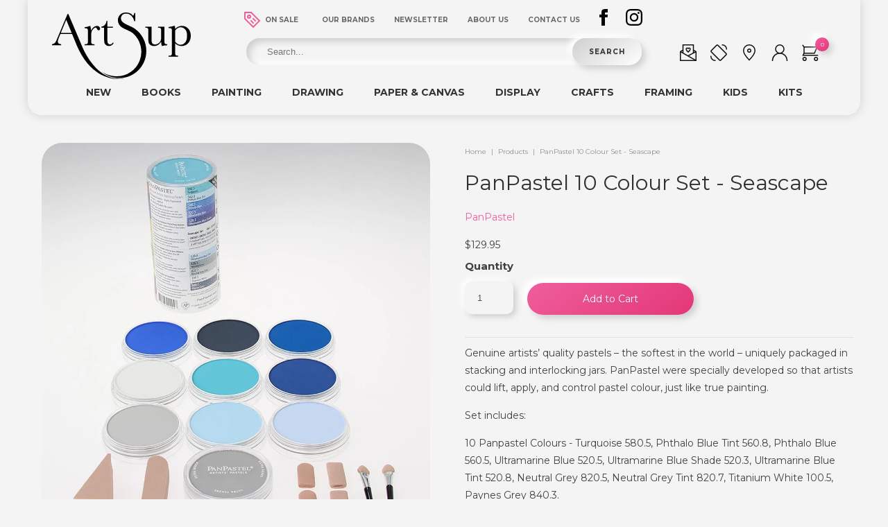

--- FILE ---
content_type: text/html; charset=utf-8
request_url: https://artsup.com.au/products/panpastel-10-colour-set-seascape
body_size: 42906
content:
<!DOCTYPE html>
<!--[if lt IE 7 ]>
<html class="ie ie6" lang="en"> <![endif]-->
<!--[if IE 7 ]>
<html class="ie ie7" lang="en"> <![endif]-->
<!--[if IE 8 ]>
<html class="ie ie8" lang="en"> <![endif]-->
<!--[if IE 9 ]>
<html class="ie ie9" lang="en"> <![endif]-->
<!--[if (gte IE 10)|!(IE)]><!-->
<html lang="en"> <!--<![endif]-->
<head>
    
<!-- Hyperspeed:72945 -->

<link rel="preload" href="//artsup.com.au/cdn/shop/t/14/assets/custom.js?v=178412454148261317761691123483" as="script">

<link rel="preload" href="//artsup.com.au/cdn/shop/t/14/assets/jquery.lazy.plugins.min.js?v=120766748584457719561631166731" as="script">

<link rel="preload" href="//artsup.com.au/cdn/shop/t/14/assets/jquery-jw-combine.js?v=161550683030728784861631166804" as="script">

<link rel="preload" href="//artsup.com.au/cdn/shop/t/14/assets/app.js?v=85470455761487307681735165634" as="script">

<script>
    window.HS_SCRIPTS_WHITELIST = [/fs.embed/];
    window.HS_SCRIPTS_DEFERLIST = [
        /klaviyo/,
        /codeblackbelt/,
        /tidio/,
        /chatra/,
        /gorgias/,
        /hotjar/,
        /zdassets/,
        /omappapi/,
        /foursixty/,
        /shopify_pay/,
        /shopifycloud\/shopify\/assets\/storefront\/features/,
        /shopifycloud\/shopify\/assets\/storefront\/load_feature/,
        /shopifycloud\/storefront-recaptcha/
    ];
    
</script>
<script src="//artsup.com.au/cdn/shop/t/14/assets/hyperscripts.min.js?v=74585855151088706271633393832"></script>
<script hs-ignore>
    (function() {
            function unblockScripts() {
                window.removeEventListener('load', unblockScripts);
                window.hyperscripts.unblock(false);
                onUserAction();
            }
            window.addEventListener('load', unblockScripts, {once: true});
    
            var onUserAction = function() {
                var userEvents = {
                    touch: ["touchmove", "touchend"],
                    mouse: ["mousemove", "click", "keydown", "scroll"]
                };
    
                function isTouch() {
                    var touchIdentifiers = " -webkit- -moz- -o- -ms- ".split(" ");
                    if ("ontouchstart" in window || window.DocumentTouch && document instanceof DocumentTouch) {
                        return true;
                    }
                    var query = ["(", touchIdentifiers.join("touch-enabled),("), "hsterminal", ")"].join("");
                    return window.matchMedia(query).matches;
                }
                var actionEvents = isTouch() ? userEvents.touch : userEvents.mouse;
    
                function unblockOnUserAction(target) {
                    window.hyperscripts.unblock(true);
                    actionEvents.forEach(function (userEvent) {
                        document.removeEventListener(userEvent, unblockOnUserAction);
                    });
                }
    
                actionEvents.forEach(function (userEvent) {
                    document.addEventListener(userEvent, unblockOnUserAction, {once: true});
                });
            }
        
    })();
</script><!-- Lazyload + Responsive Images-->
<script defer src="//artsup.com.au/cdn/shop/t/14/assets/hs-lazysizes.min.js?v=3892520330837622251633669697"></script>

<script defer src="//artsup.com.au/cdn/shop/t/14/assets/hs-image-change.min.js?v=123996040035663695621632898428"></script>
<link rel="stylesheet" href="//artsup.com.au/cdn/shop/t/14/assets/hyperspeed.scss.css?v=145141380226033685531632898431"><!-- Third party app optimization -->
<!-- Is an app not updating? Just click Rebuild Cache in Hyperspeed. -->
<!-- Or, stop caching the app by clicking View Details on App Caching in your Theme Optimization settings. -->
<script hs-ignore>(function(){var hsUrls=[{"original_url":"https://cdn.hextom.com/js/freeshippingbar.js?shop=artsup-2.myshopify.com","load_method":"ON_ACTION","pages":["HOME","COLLECTIONS","PRODUCT","CART","OTHER"]},{"original_url":"https://wrapin.prezenapps.com/public/js/load-wrapin-app.js?shop=artsup-2.myshopify.com","load_method":"ON_ACTION","pages":["HOME","COLLECTIONS","PRODUCT","CART","OTHER"]}];var insertBeforeBackup=Node.prototype.insertBefore;var currentPageType=getPageType();function getPageType(){var currentPage="product";if(currentPage==='index'){return'HOME';}else if(currentPage==='collection'){return'COLLECTIONS';}else if(currentPage==='product'){return'PRODUCT';}else if(currentPage==='cart'){return'CART';}else{return'OTHER';}}
function isWhitelistedPage(script){return script.pages.includes(currentPageType);}
function getCachedScriptUrl(url){var result=hsUrls.find(function(el){var compareUrl=el.original_url;if(url.substring(0,6)==="https:"&&el.original_url.substring(0,2)==="//"){compareUrl="https:"+el.original_url;}
return url==compareUrl;});return result;}
function loadScript(scriptInfo){if(isWhitelistedPage(scriptInfo)){var s=document.createElement('script');s.type='text/javascript';s.async=true;s.src=scriptInfo.original_url;var x=document.getElementsByTagName('script')[0];insertBeforeBackup.apply(x.parentNode,[s,x]);}}
var userEvents={touch:["touchmove","touchend"],mouse:["mousemove","click","keydown","scroll"]};function isTouch(){var touchIdentifiers=" -webkit- -moz- -o- -ms- ".split(" ");if("ontouchstart"in window||window.DocumentTouch&&document instanceof DocumentTouch){return true;}
var query=["(",touchIdentifiers.join("touch-enabled),("),"hsterminal",")"].join("");return window.matchMedia(query).matches;}
var actionEvents=isTouch()?userEvents.touch:userEvents.mouse;function loadOnUserAction(){hsUrls.filter(function(url){return url.load_method==='ON_ACTION';}).forEach(function(scriptInfo){loadScript(scriptInfo)})
actionEvents.forEach(function(userEvent){document.removeEventListener(userEvent,loadOnUserAction);});}
Node.prototype.insertBefore=function(newNode,refNode){if(newNode.type!=="text/javascript"&&newNode.type!=="application/javascript"&&newNode.type!=="application/ecmascript"){return insertBeforeBackup.apply(this,arguments);}
var scriptInfo=getCachedScriptUrl(newNode.src);if(!scriptInfo){return insertBeforeBackup.apply(this,arguments);}
if(isWhitelistedPage(scriptInfo)&&scriptInfo.load_method!=='ON_ACTION'){var s=document.createElement('script');s.type='text/javascript';s.async=true;s.src=scriptInfo.original_url;insertBeforeBackup.apply(this,[s,refNode]);}}
actionEvents.forEach(function(userEvent){document.addEventListener(userEvent,loadOnUserAction);});})();</script>

<!-- instant.load -->
<script defer src="//artsup.com.au/cdn/shop/t/14/assets/hs-instantload.min.js?v=123053109237140306481632898429"></script>


<script>var _p = new Image(1, 1);_p.src = "https://d3t15oqv74y46a.cloudfront.net/hyperspeed-image.png?shop=artsup-2.myshopify.com&theme_state_id=72945";</script>
<noscript><img src="https://d3t15oqv74y46a.cloudfront.net/hyperspeed-image.png?shop=artsup-2.myshopify.com&theme_state_id=72945"/></noscript>


    
<style id='hs-critical-css'>@charset 'UTF-8';a,body,div,form,h1,img,label,li,p,span,ul{margin:0;padding:0;border:0;font-size:100%;font:inherit}@media only screen and (max-width:767px){.container{width:300px}.container .columns{margin:0}.container .eight.columns,.container .sixteen.columns{width:300px}br.product_clear{display:none}}.clear{clear:both;display:block;overflow:hidden;visibility:hidden;width:0;height:0}@font-face{font-family:mobilia;src:url('//cdn.shopify.com/s/files/1/1436/7450/t/14/assets/mobilia.eot?v=2390355306891241114');src:url('//cdn.shopify.com/s/files/1/1436/7450/t/14/assets/mobilia.eot?%23iefix&v=2390355306891241114') format('embedded-opentype'),url('//cdn.shopify.com/s/files/1/1436/7450/t/14/assets/mobilia.woff?v=16357223263652306244') format('woff'),url('//cdn.shopify.com/s/files/1/1436/7450/t/14/assets/mobilia.ttf?v=5678687275532222473') format('truetype'),url('//cdn.shopify.com/s/files/1/1436/7450/t/14/assets/mobilia.svg?v=10582622305294222801') format('svg');font-weight:400;font-style:normal}@font-face{font-family:Montserrat;font-style:italic;font-weight:400;font-display:swap;src:url(https://fonts.gstatic.com/s/montserrat/v18/JTUQjIg1_i6t8kCHKm459Wxhzg.ttf) format('truetype')}@font-face{font-family:Montserrat;font-style:italic;font-weight:700;font-display:swap;src:url(https://fonts.gstatic.com/s/montserrat/v18/JTUPjIg1_i6t8kCHKm459WxZcgvD-w.ttf) format('truetype')}@font-face{font-family:Montserrat;font-style:normal;font-weight:400;font-display:swap;src:url(https://fonts.gstatic.com/s/montserrat/v18/JTUSjIg1_i6t8kCHKm45xW4.ttf) format('truetype')}@font-face{font-family:Montserrat;font-style:normal;font-weight:700;font-display:swap;src:url(https://fonts.gstatic.com/s/montserrat/v18/JTURjIg1_i6t8kCHKm45_dJE7g4.ttf) format('truetype')}a,b,body,div,form,h1,img,label,li,p,span,ul{margin:0;padding:0;border:0;font-size:100%;font:inherit}body{line-height:1}ul{list-style:none}body{background-color:#f4f4f4;font-family:Montserrat;font-weight:400;font-size:14px;text-transform:none;color:#404040;line-height:1.8em;-webkit-font-smoothing:antialiased;font-smoothing:antialiased;margin:0}h1{font-family:Asap;font-family:Montserrat;font-weight:400;text-transform:none;color:#303030;display:block;letter-spacing:0;text-rendering:optimizeLegibility}h1{font-size:34px;font-size:30px;line-height:1.5em;margin:0 auto 20px;clear:both;font-weight:400}h1.product_name{margin-bottom:15px;font-family:Montserrat}p{margin:0 0 15px;font-style:normal;line-height:1.8em}b{font-weight:700}hr{border:solid #dbe3e5;border-width:1px 0 0;clear:both;margin:12px 0 10px;height:0}a,a:visited{color:#00afd8;text-decoration:none;outline:0}a,a:visited{color:#ef5e9c}a,button,input,label{touch-action:manipulation}ul{margin-bottom:20px}ul{list-style:circle}ul{margin-left:30px}ul ul{margin:4px 0 5px 30px;font-size:90%}ul ul li{margin-bottom:6px}li{line-height:18px;margin-bottom:12px}.section img{max-width:100%;height:auto}.product div.content{padding:0}.product div.product_section{margin:40px 0}.action_button,button,input[type=submit]{background:#ffa02f;background:#832124;background:linear-gradient(145deg,#ef5e9c,#e33777);color:#fff;border:0;padding:14px 30px;width:240px;margin:0;text-align:center;font-size:15px;font-family:'Lucida Grande','Lucida Sans Unicode','Lucida Sans',Lucida,Helvetica,Arial,sans-serif;font-weight:400;font-size:14px;text-transform:none;letter-spacing:0;display:inline-block;-webkit-appearance:none;text-shadow:0 1px rgba(0,0,0,.1);-webkit-border-radius:0px;-khtml-border-radius:0px;-moz-border-radius:0;-ms-border-radius:0px;-o-border-radius:0;border-radius:30px;-webkit-font-smoothing:antialiased;font-smoothing:antialiased;-webkit-box-sizing:border-box;-moz-box-sizing:border-box;box-sizing:border-box;box-shadow:#cfcfcf 5px 5px 10px 0,#fff -7px -7px 10px 0,rgba(207,207,207,0) 5px 5px 10px 0 inset,rgba(255,255,255,0) -5px -5px 10px 0;font-family:Montserrat}.add_to_cart{margin-top:10px;margin-top:22px}form{margin-bottom:20px}input[type=number],input[type=text]{border:2px solid #f4f4f4;padding:15px 20px;outline:0;-moz-border-radius:10px;-webkit-border-radius:10px;border-radius:10px;font:13px HelveticaNeue-Light,"Helvetica Neue Light","Helvetica Neue",Helvetica,Arial,sans-serif;color:#51595d;margin:0;width:240px;max-width:100%;display:block;margin-bottom:20px;background:#f4f4f4;-webkit-appearance:none;-moz-appearance:none;-ms-appearance:none;appearance:none;-webkit-box-sizing:border-box;-moz-box-sizing:border-box;box-sizing:border-box;box-shadow:#cfcfcf 5px 5px 10px 0,#fff -7px -7px 10px 0,#cfcfcf 3px 3px 4px 0 inset,#fff -3px -3px 6px 0 inset;box-shadow:#cfcfcf 4px 4px 8px 0,#fff -4px -4px 8px 0}label{display:block;font-weight:400;margin-bottom:5px;font-size:15px;font-weight:600;line-height:35px}.continue_shopping{display:none;position:relative;left:20px}.continue_shopping a{font-weight:700}.inline_purchase .continue_shopping{left:3px;margin-top:20px;clear:left;float:left}.right{float:right;position:relative}.left{float:left}div.container{margin:0 auto;padding:20px 0}div.content{padding:40px 0 0}div.section{margin:10px 0}div.product_section{margin:5px 0}.product-description-area{padding:0 0 40px 20px}.product-description-area .description{line-height:1.7em}.product-description-area .description ul{list-style:disc}.product-description-area .description ul li{line-height:1.7em}.breadcrumb{margin-bottom:1em;color:#8d9095;font-size:10px}.bread-sep{padding:0 4px}.breadcrumb a{color:#8d9095}.sold_out{font-weight:700;color:#404040}.was_price{text-decoration:line-through;color:#9da6ae;font-style:italic;text-shadow:none;font-weight:400}input.quantity{padding:14px 10px 14px 16px;width:70px;display:inline;margin-bottom:1em}.inline_purchase{display:inline-block;margin-left:20px;margin-top:20px}.inline_purchase .add_to_cart{float:left}.container{position:relative;width:1200px;margin:0 auto;padding:0}.columns{float:left;display:inline;margin-left:10px;margin-right:10px}.columns.alpha{margin-left:0}.columns.omega{margin-right:0}.container .eight.columns{width:580px}.container .sixteen.columns{width:1180px}@media only screen and (min-width:960px) and (max-width:1199px){.container{position:relative;width:960px;margin:0 auto;padding:0}.container .columns{float:left;display:inline;margin-left:10px;margin-right:10px}.columns.alpha{margin-left:0}.columns.omega{margin-right:0}.container .eight.columns{width:460px}.container .sixteen.columns{width:940px}}@media only screen and (min-width:768px) and (max-width:959px){.container{width:768px}.container .columns{margin-left:10px;margin-right:10px}.columns.alpha{margin-left:0;margin-right:10px}.columns.omega{margin-right:0;margin-left:10px}.container .eight.columns{width:364px}.container .sixteen.columns{width:748px}}@media only screen and (max-width:767px){.container{width:300px}.container .columns{margin:0}.container .eight.columns,.container .sixteen.columns{width:300px}}@media only screen and (min-width:480px) and (max-width:767px){.container{width:420px}.container .columns{margin:0}.container .eight.columns,.container .sixteen.columns{width:420px}}.container:after{content:"\0020";display:block;height:0;clear:both;visibility:hidden}.clearfix:after,.clearfix:before{content:'\0020';display:block;overflow:hidden;visibility:hidden;width:0;height:0}.clearfix:after{clear:both}.clearfix{zoom:1}@media only screen and (max-width:959px){.continue_shopping{left:3px;float:left;margin-top:20px}}@media only screen and (min-width:768px) and (max-width:959px){.action_button,button,input[type=submit]{width:100%}}@media only screen and (max-width:767px){.action_button,button{width:100%}input[type=submit]{margin-left:0!important;width:100%}.product-description-area{padding:0 0 40px}}@media only screen and (max-width:479px){h1{font-size:150%}h1{padding:0}}[class^=icon-]:before{font-family:mobilia;font-style:normal;font-weight:400;speak:none;display:inline-block;text-decoration:inherit;width:1.01em;margin-right:.2em;text-align:center;font-variant:normal;text-transform:none;line-height:1em}@media only screen and (max-width:480px){.container{width:90%}.product div.content{padding:0 5%}.container .eight.columns,.container .sixteen.columns{width:100%}}@media screen and (max-width:767px){.christmas_body .mm-menu>.mm-panel>.mm-listview:first-child{margin-top:20px!important}.christmas_body{padding-top:45px!important}}.top_brands_text{clear:both;width:100%}.bold-bundles-product{width:100%}.bold-bundles-product:empty{display:none}.slick-slider{position:relative;display:block;box-sizing:border-box;-webkit-touch-callout:none;-ms-touch-action:pan-y;touch-action:pan-y}.slick-list{position:relative;display:block;overflow:hidden;margin:0;padding:0}.slick-slider .slick-list,.slick-slider .slick-track{-webkit-transform:translate3d(0,0,0);-moz-transform:translate3d(0,0,0);-ms-transform:translate3d(0,0,0);-o-transform:translate3d(0,0,0);transform:translate3d(0,0,0)}.slick-track{position:relative;top:0;left:0;display:block;margin-left:auto;margin-right:auto}.slick-track:after,.slick-track:before{display:table;content:''}.slick-track:after{clear:both}.slick-slide{display:none;float:left;height:100%;min-height:1px}.slick-slide img{display:block}.slick-initialized .slick-slide{display:block}.sf-menu,.sf-menu *{margin:0;padding:0;list-style:none}.sf-menu li{position:relative}.sf-menu ul{position:absolute;display:none;top:90%;left:0;z-index:99}.sf-menu>li{float:left}.sf-menu a{display:block;position:relative}.sf-menu{float:left;margin-bottom:1em}.sf-menu ul{box-shadow:2px 2px 6px rgba(0,0,0,.2);min-width:12em}.sf-menu a{border-left:1px solid #fff;border-top:1px solid #dfeeff;border-top:1px solid rgba(255,255,255,.5);padding:.75em 1em;text-decoration:none;zoom:1}.sf-menu a{color:#13a}.sf-menu li{background:#bdd2ff;white-space:nowrap}.sf-menu ul li{background:#aabde6}.mm-menu,.mm-menu>.mm-panel{margin:0;position:absolute;left:0;right:0;top:0;bottom:0;z-index:0}.mm-menu{box-sizing:border-box;background:inherit;display:block;overflow:hidden;padding:0}.mm-panel{-webkit-transform:translate3d(100%,0,0);-moz-transform:translate3d(100%,0,0);-ms-transform:translate3d(100%,0,0);-o-transform:translate3d(100%,0,0);transform:translate3d(100%,0,0)}.mm-panel.mm-opened{-webkit-transform:translate3d(0,0,0);-moz-transform:translate3d(0,0,0);-ms-transform:translate3d(0,0,0);-o-transform:translate3d(0,0,0);transform:translate3d(0,0,0)}.mm-menu>.mm-panel{background:inherit;border-color:inherit;-webkit-overflow-scrolling:touch;overflow:scroll;overflow-x:hidden;overflow-y:auto;box-sizing:border-box;padding:0 20px}.mm-menu>.mm-panel:after,.mm-menu>.mm-panel:before{content:'';display:block;height:20px}.mm-vertical .mm-panel{-webkit-transform:none!important;-moz-transform:none!important;-ms-transform:none!important;-o-transform:none!important;transform:none!important}.mm-listview .mm-vertical .mm-panel,.mm-vertical .mm-listview .mm-panel{display:none;padding:10px 0 10px 10px}.mm-listview .mm-vertical .mm-panel .mm-listview>li:last-child:after,.mm-vertical .mm-listview .mm-panel .mm-listview>li:last-child:after{border-color:transparent}.mm-listview>li.mm-vertical>.mm-next,.mm-vertical .mm-listview>li>.mm-next{height:40px;bottom:auto}.mm-listview>li.mm-vertical>.mm-next:after,.mm-vertical .mm-listview>li>.mm-next:after{top:16px;bottom:auto}.mm-listview,.mm-listview>li{list-style:none;display:block;padding:0;margin:0}.mm-listview{font:inherit;font-size:14px;line-height:20px}.mm-listview a{text-decoration:none}.mm-listview>li{position:relative}.mm-listview>li,.mm-listview>li .mm-next,.mm-listview>li .mm-next:before,.mm-listview>li:after{border-color:inherit}.mm-listview>li>a{text-overflow:ellipsis;white-space:nowrap;overflow:hidden;color:inherit;display:block;padding:10px 10px 10px 20px;margin:0}.mm-listview>li:not(.mm-divider):after{content:'';border-bottom-width:1px;border-bottom-style:solid;display:block;position:absolute;left:0;right:0;bottom:0}.mm-listview>li:not(.mm-divider):after{left:20px}.mm-listview .mm-next{background:rgba(3,2,1,0);width:50px;padding:0;position:absolute;right:0;top:0;bottom:0;z-index:2}.mm-listview .mm-next:before{content:'';border-left-width:1px;border-left-style:solid;display:block;position:absolute;top:0;bottom:0;left:0}.mm-listview .mm-next+a{margin-right:50px}.mm-menu>.mm-panel>.mm-listview{margin:20px -20px}.mm-menu>.mm-panel>.mm-listview:first-child{margin-top:-20px}.mm-next:after{content:'';border:2px solid transparent;display:inline-block;width:8px;height:8px;margin:auto;position:absolute;top:0;bottom:0;-webkit-transform:rotate(-45deg);-moz-transform:rotate(-45deg);-ms-transform:rotate(-45deg);-o-transform:rotate(-45deg);transform:rotate(-45deg)}.mm-next:after{border-top:none;border-left:none;right:20px}.mm-menu{background:#f3f3f3;border-color:rgba(0,0,0,.1);color:rgba(0,0,0,.7)}.mm-menu .mm-listview{border-color:rgba(0,0,0,.1)}.mm-menu .mm-listview>li .mm-next:after{border-color:rgba(0,0,0,.3)}.mm-page{box-sizing:border-box;position:relative}#mm-blocker{background:rgba(3,2,1,0);display:none;width:100%;height:100%;position:fixed;top:0;left:0;z-index:999999}.mm-menu.mm-offcanvas{display:none;position:fixed}.mm-menu{width:80%;min-width:140px;max-width:440px}.mm-menu.mm-pageshadow:after{content:"";display:block;width:20px;height:120%;position:absolute;left:100%;top:-10%;z-index:99}.mm-menu.mm-pageshadow.mm-front:after{content:none;display:none}.mm-menu.mm-pageshadow:after{box-shadow:0 0 10px rgba(0,0,0,.3)}.mm-menu.mm-front{z-index:1}.mm-menu.mm-front{-webkit-transform:translate3d(-100%,0,0);-moz-transform:translate3d(-100%,0,0);-ms-transform:translate3d(-100%,0,0);-o-transform:translate3d(-100%,0,0);transform:translate3d(-100%,0,0)}.mm-menu.mm-theme-dark{background:#333;border-color:rgba(0,0,0,.15);color:rgba(255,255,255,.8)}.mm-menu.mm-theme-dark .mm-listview{border-color:rgba(0,0,0,.15)}.mm-menu.mm-theme-dark .mm-listview>li .mm-next:after{border-color:rgba(255,255,255,.4)}.mm-menu.mm-pageshadow.mm-theme-dark:after{box-shadow:0 0 20px rgba(0,0,0,.5)}button::-moz-focus-inner{padding:0;border:0}.sf-menu>li{float:none;text-align:left;display:inline-block}.sf-menu{float:none;text-align:center;margin-bottom:0}.sf-menu a{border-left:none;border-top:none;border-top:none}.sf-menu li{background:0 0}.sf-menu ul li{background:#f4f4f4;text-transform:uppercase}.sf-menu li{padding:0!important}.catalog_mega_wrapper_main .catalog_mega_wrapper_col a{padding:0!important}.catalog_mega_wrapper_main{width:100%;box-sizing:border-box;overflow:hidden}.catalog_mega_wrapper_main .catalog_mega_wrapper_col{width:25%;float:left;padding:0 0 22px;box-sizing:border-box}.catalog_mega_wrapper_col .second_level_inner>a{font-weight:300!important;font-size:12px!important;color:#333!important}.lazyloaded{opacity:1}.sf-menu a{padding:.75em .6em}@media screen and (max-width:767px){.christmas_body{padding-top:0!important}}.jw_desktop_header_wrapper{display:block}.jw_desktop_header_wrapper_main{box-sizing:border-box;width:100%;display:flex;flex-wrap:wrap;align-items:flex-end;justify-content:center}.jw_desktop_header_wrapper .container{padding:0;box-shadow:rgb(207 207 207) 0 0 15px 0;border-radius:0 0 20px 20px}.jw_desktop_header_logo{width:250px;box-sizing:border-box;position:relative;top:18px;padding-bottom:10px}.jw_desktop_header_mid{width:calc(100% - 570px);box-sizing:border-box}.jw_desktop_header_end{width:250px;box-sizing:border-box}.jw_desktop_header_mid_top{width:100%;display:flex;flex-wrap:wrap;align-items:center;justify-content:center;position:relative;z-index:202}.jw_desktop_header_nav{display:flex;flex-wrap:wrap;align-items:center;justify-content:center}.jw_desktop_header_nav>ul{list-style-type:none;padding:0;margin:0;padding-left:20px}.jw_desktop_header_nav>ul>li{display:inline-block;margin:6px 0}.jw_desktop_header_nav>ul>li>a{color:#696969!important;display:inline-block;padding:10px;text-transform:uppercase;font-weight:700;padding:10px 12px;font-size:10px;position:relative;z-index:204}#jw-sub-nav-on-sale-item{position:relative}#jw-sub-nav-on-sale-item a{padding:10px 18px}#jw-sub-nav-on-sale-item .sale-tag{position:absolute;top:7px;left:-12px}#jw-sub-nav-on-sale-item .sale-tag svg [stroke]{stroke:#ef5e9c!important;box-shadow:#cfcfcf 0 0 10px 0}#jw-sub-nav-on-sale-item .sale-tag svg{fill:#ef5e9c!important}.jw_desktop_header_social_wrapper{display:flex;flex-wrap:wrap;align-items:center;justify-content:center}.jw_desktop_header_social_icon{display:inline-block;position:relative;z-index:204}.jw_desktop_header_social_icon a{display:inline-block;max-width:24px;padding:10px}.jw_desktop_header_end{display:flex;flex-wrap:wrap;align-items:center;justify-content:center;margin-bottom:8px}.jw_desktop_header_end .jw_desktop_icon{display:inline-block;max-width:24px;padding:10px}.jw_desktop_header_end .jw_desktop_icon .icon-text{font-size:8px;text-transform:uppercase;font-weight:700;display:block;position:absolute;bottom:-10px;left:0;width:100%;text-align:center;opacity:0;color:#ef5e9c!important}.jw_svg_icon svg{width:24px!important;height:auto!important}.jw_top_search_form{display:flex;flex-wrap:wrap;max-width:100%;width:600px;margin:0 auto}.jw_desktop_header_mid_bottom input[type=text]{background:#f4f4f4;border:none;color:#51595d;font:13px HelveticaNeue-Light,"Helvetica Neue Light","Helvetica Neue",Helvetica,Arial,sans-serif;padding:12px 30px;width:calc(100% - 100px);border-radius:20px;box-shadow:rgb(207 207 207) 5px 5px 10px 0 inset,rgb(255 255 255) -5px -5px 10px 0 inset;position:relative;left:15px;margin-bottom:0}.jw_desktop_header_mid_bottom input[type=submit]{border:0;border-radius:0;color:#333;margin-left:0;padding:10px 0;font-size:10px;font-weight:700;text-transform:uppercase;letter-spacing:1px;border:none;background:#f4f4f4;border-radius:20px;box-shadow:rgb(207 207 207) 5px 5px 10px 0,rgb(255 255 255) -5px -5px 10px 0;background:linear-gradient(145deg,#cfcfcf,#fff);position:relative;right:15px;width:100px}.jw_desktop_header_nav_sub{display:flex;flex-wrap:wrap;align-items:center;justify-content:center}.jw_desktop_header_nav_sub>ul{list-style-type:none;padding:0;margin:0}.jw_desktop_header_nav_sub>ul>li{display:inline-block}.jw_desktop_header_nav_sub>ul>li>a{color:#333!important;display:inline-block;padding:10px 20px 24px;text-transform:uppercase;font-weight:700}.sf-menu ul{box-shadow:0 10px 12px rgba(0,0,0,.1);min-width:12em;padding:10px 0 20px;background:#f4f4f4;min-width:240px;border-radius:0 0 20px 20px}.jw_desktop_header_nav_sub .jw-my-dropdown li a{color:#696969!important;text-transform:uppercase;font-weight:700;padding:5px 22px;font-size:12px}.jw-my-mega{background:#f4f4f4!important;border-radius:30px;overflow:hidden;box-shadow:2px 2px 6px rgba(0,0,0,.2);left:0!important;right:0!important;margin-left:auto;margin-right:auto;box-sizing:border-box;width:100%!important;box-shadow:none;padding:30px 0!important;border:0!important}.jw-has-mega{position:static!important}.jw_desktop_nav_mega_box a{padding:5px 22px;font-family:Montserrat,sans-serif;font-size:12px;text-transform:uppercase}.jw_desktop_nav_mega_box .jw_nav_mega_first_level a{color:#ef5e9c;font-weight:700;padding:5px 22px 20px;font-size:12px}.jw_desktop_header_nav_sub .jw-my-dropdown{padding:40px 10px}.jw_nav_mega_third_level a{padding:5px 12px 5px 32px;color:#696969!important}.jw_nav_mega_second_level a{font-weight:600;color:#696969!important;padding:5px 22px}.jw-my-mega-inner{box-sizing:border-box;width:100%;display:flex;flex-wrap:wrap;justify-content:space-evenly}.jw_desktop_nav_mega_box{box-sizing:border-box;padding:10px}@media only screen and (min-width:768px) and (max-width:959px){.jw_desktop_nav_mega_box{box-sizing:border-box;padding:10px 0}.jw-my-mega-col{width:25%}.sf-menu li .jw-my-mega-col{white-space:normal}#jw-sub-nav-framing-item>ul{right:0!important;left:auto!important;min-width:240px}}#jw-sub-nav-kids-item>ul{right:0!important;left:auto!important;min-width:240px}.jw_top_cart_icon{position:relative}.jw_header_cart_count{position:absolute;display:inline-block;box-sizing:border-box;padding:0;border-radius:50%;background-color:#696969!important;color:#fff!important;top:0;right:-5px;height:20px;line-height:20px;font-size:8px;width:20px;text-align:center;background:linear-gradient(145deg,#ef5e9c,#e33777);box-shadow:#cfcfcf 5px 5px 10px 0,#fff -7px -7px 10px 0,rgba(207,207,207,0) 5px 5px 10px 0 inset,rgba(255,255,255,0) -5px -5px 10px 0}@media only screen and (min-width:960px) and (max-width:1199px){.jw_desktop_header_nav_sub>ul>li>a{padding:10px 15px 24px}.jw_desktop_header_mid_top{width:650px}.jw_desktop_header_nav>ul{width:520px;padding-left:0;padding-right:40px}}@media only screen and (min-width:768px) and (max-width:959px){.section img{width:100%}.jw_desktop_header_mid_top{width:620px}.jw_desktop_header_nav>ul{width:520px;padding-left:0;padding-right:0}.jw_desktop_header_nav>ul>li>a{padding:10px}.jw_desktop_header_logo{width:130px;position:relative;top:10px;left:6px}.jw_desktop_header_logo svg{max-width:200px;width:100%}.jw_desktop_header_mid{width:calc(100% - 400px)}.jw_desktop_header_nav_sub>ul>li>a{padding:14px 10px 20px;font-size:12px}.jw_desktop_header_mid_bottom input[type=text]{left:20px}}.jw_mobile_header_wrapper{display:none}.jw_mobile_header_top{box-sizing:border-box;width:100%;display:flex;flex-wrap:wrap;align-items:center;padding:15px}.jw_mobile_icon{display:inline-block;max-width:24px;padding:10px}.jw_mobile_header_top_left{width:100px;text-align:left}.jw_mobile_header_top_mid{width:calc(100% - 200px);text-align:center}.jw_mobile_header_top_right{width:100px;text-align:right}.jw_mobile_logo svg{max-width:100%}.jw_mobile_header_social_icon a{display:inline-block;max-width:24px;padding:0 10px}.jw_mobile_header_bottom{box-sizing:border-box;display:flex;flex-wrap:wrap;align-items:center;padding:15px;border-radius:5px;box-shadow:0 0 21px rgba(0,0,0,.08)}.jw_mobile_header_left{width:calc(100% - 100px);text-align:center}.jw_mobile_header_left form{margin-bottom:0!important}.jw_mobile_header_right{width:100px;text-align:right;display:flex;flex-wrap:wrap;align-items:center}.jw_mobile_top_search_form{display:flex;flex-wrap:wrap;max-width:100%;width:600px;margin:0 auto}.jw_mobile_header_left input[type=text]{background:#f4f4f4;border:none;color:#51595d;font:13px HelveticaNeue-Light,"Helvetica Neue Light","Helvetica Neue",Helvetica,Arial,sans-serif;padding:12px 30px;width:calc(100% - 50px);border-radius:20px;box-shadow:rgb(207 207 207) 5px 5px 10px 0 inset,rgb(255 255 255) -5px -5px 10px 0 inset;position:relative;left:15px;margin-bottom:0}.jw_mobile_header_left .jw_mobile_top_search{border:0;border-radius:0;color:#333;margin-left:0;padding:10px 0;font-size:10px;font-weight:700;text-transform:uppercase;letter-spacing:1px;border:none;background:#f4f4f4;border-radius:30px;box-shadow:rgb(207 207 207) 5px 5px 10px 0,rgb(255 255 255) -5px -5px 10px 0;background:linear-gradient(145deg,#cfcfcf,#fff);position:relative;right:15px;width:44px}.jw_mobile_top_search svg{max-width:18px}.jw_mobile_header_social_icon{display:inline-block;padding-top:10px}.jw_mobile_logo{max-width:150px;margin:0 auto}#menu-my-main-menu>ul{margin-top:0!important}.jw_mobile_sidemenu_top_header{display:block!important;padding:10px 15px!important}.mm-menu>.mm-panel:before{height:0!important}.jw_mobile_sidemenu_top_header_inner .jw_svg_site_logo svg .cls-1{fill:#fff}.jw_mobile_sidemenu_top_header_inner .jw_svg_site_logo svg{max-width:150px;width:100%}.jw_mobile_sidemenu_top_header_inner .jw_svg_icon{max-width:50px;display:inline-block;margin-left:8px}.jw_mobile_sidemenu_top_header_inner .jw_svg_icon.jw_svg_stoke svg [stroke]{stroke:#fff!important}.jw_mobile_sidemenu_top_header_inner{display:flex;flex-wrap:wrap;align-items:center}.jw_mobile_sidemenu_top_header_left{width:50px}.jw_mobile_sidemenu_top_header_right{width:90px;text-align:right}.jw_mobile_sidemenu_top_header_mid{width:calc(100% - 140px);text-align:center;margin-top:20px}.jw_mobile_sidemenu_top_header_right .jw_svg_icon{margin-left:10px}.jw_mega_top_brands_wrapper .top_brands_text a{color:#ef5e9c;font-weight:700!important;padding:5px 0 22px;font-size:12px}.menu-text-wrap{float:left}.list-icon{float:left;margin:6px 12px 8px 0}.menu-text{float:left;text-transform:none;white-space:normal;font-size:14px}.menu-text a{display:inline-block!important;padding:0!important;color:#ef5e9c!important;font-weight:600!important}.jw_mega_top_brands_wrapper .second_level_inner a{font-weight:500!important;color:#696969!important;padding:5px 0!important}.jw_desktop_header_mid_top .jw_desktop_header_nav .jw-my-mega{top:-2px!important;position:absolute;z-index:100;padding:80px 40px 40px!important;background:#f4f4f4!important;width:120%!important;left:-70px!important}.jw_desktop_header_nav_sub .jw-my-dropdown li .jw_nav_dropdown_first_level_top a{color:#ef5e9c!important;font-weight:700;padding:5px 22px 20px;font-size:12px}.jw_desktop_header_nav_sub .jw-my-dropdown li .jw_nav_dropdown_first_level_bottom a{color:#ef5e9c!important;font-weight:700;padding-top:20px;font-size:12px}@media screen and (max-width:1199px){.jw_desktop_header_mid_top .jw_desktop_header_nav .jw-my-mega{left:-240px!important;width:134%!important;left:-285px!important;width:148%!important}}@media screen and (max-width:1023px){.jw_desktop_header_mid_top .jw_desktop_header_nav .jw-my-mega{left:-150px!important;width:122%!important;left:-146px!important;width:125%!important}}.jw_desktop_header_mid_top .jw_desktop_header_nav .jw-my-mega li{background:#f4f4f4!important}.product-description-area .description ul{list-style:circle;list-style:disc}@media only screen and (max-width:767px){.section img{width:100%}.jw_desktop_header_wrapper{display:none}.jw_mobile_header_wrapper{display:block}}.jw_product_gallery_top_item_inner img{width:100%}.jw_product_gallery_top_item_inner{border-radius:30px;overflow:hidden}.jw_product_gallery_top_item{box-sizing:border-box;padding:0 10px 10px}.jw_product_gallery_bottom_item_inner{box-sizing:border-box;margin:10px;border-radius:15px;overflow:hidden}.jw_product_gallery_bottom{position:relative}.jw_product_gallery_inner{padding-bottom:30px}.home_shipping_rate_wrapper{clear:both}</style>

    
   <meta name="google-site-verification" content="qW_8Yr_LfHuIa8glP1b7yIM10KDoHpHNYBS01UNuuwg" />

    <meta charset="utf-8">
    <meta http-equiv="cleartype" content="on">

    <!--
    preloads
    -->
    <link rel="dns-prefetch" href="https://artsup.com.au" crossorigin>
    <link rel="dns-prefetch" href="https://artsup-2.myshopify.com" crossorigin>
    <link rel="dns-prefetch" href="https://cdn.shopify.com" crossorigin>
    <link rel="dns-prefetch" href="https://fonts.shopifycdn.com" crossorigin>
    <link rel="dns-prefetch" href="https://fonts.googleapis.com" crossorigin>
    <link rel="preconnect" href="https//fonts.shopifycdn.com/" crossorigin>
    <link rel="preconnect" href="https//cdn.shopify.com" crossorigin>
    <link rel="preconnect" href="https://monorail-edge.shopifysvc.com">
    <link rel="preconnect" href="https//ajax.googleapis.com">
    <link rel="preload" as="style" href="//artsup.com.au/cdn/shop/t/14/assets/custom.css?v=179228466504367087141758247329">
    <link rel="preload" href="//artsup.com.au/cdn/shop/t/14/assets/app.js?v=85470455761487307681735165634" as="script">
    <!--
    end preloads
    -->
    
    
        <meta name="robots" content="index,follow">
    




    
    
    
    


    

<meta name="author" content="ArtSup Art Supplies">
<meta property="og:url" content="https://artsup.com.au/products/panpastel-10-colour-set-seascape">
<meta property="og:site_name" content="ArtSup Art Supplies">


  <meta property="og:type" content="product">
  <meta property="og:title" content="PanPastel 10 Colour Set - Seascape">
  
    <meta property="og:image" content="http://artsup.com.au/cdn/shop/products/10_Seascape_grande.jpg?v=1633570997">
    <meta property="og:image:secure_url" content="https://artsup.com.au/cdn/shop/products/10_Seascape_grande.jpg?v=1633570997">
  
<meta property="og:price:amount" content="129.95">
    <meta property="og:price:currency" content="AUD">

  
  
    
    


  <meta property="og:description" content="PanPastel 10 Colour Set - Seascape Genuine artists’ quality pastels – the softest in the world – uniquely packaged in stacking and interlocking jars. Visit ArtSup online. Australia&#39;s largest range of quality fine art materials. Australia wide shipping. Ph: 0247 365 866">




  <meta name="twitter:site" content="@shopify">

<meta name="twitter:card" content="summary">

  <meta name="twitter:title" content="PanPastel 10 Colour Set - Seascape">
  <meta name="twitter:description" content="Genuine artists’ quality pastels – the softest in the world – uniquely packaged in stacking and interlocking jars. PanPastel were specially developed so that artists could lift, apply, and control pastel colour, just like true painting.
Set includes:
10 Panpastel Colours - Turquoise 580.5, Phthalo Blue Tint 560.8, Phthalo Blue 560.5, Ultramarine Blue 520.5, Ultramarine Blue Shade 520.3, Ultramarine Blue Tint 520.8, Neutral Grey 820.5, Neutral Grey Tint 820.7, Titanium White 100.5, Paynes Grey 840.3.
Soft Tools and Storage Jars.">
  <meta name="twitter:image" content="https://artsup.com.au/cdn/shop/products/10_Seascape_medium.jpg?v=1633570997">
  <meta name="twitter:image:width" content="240">
  <meta name="twitter:image:height" content="240">


    
    

    <!-- Mobile Specific Metas -->
    <meta name="HandheldFriendly" content="True">
    <meta name="MobileOptimized" content="320">
    <meta name="viewport" content="width=device-width,initial-scale=1">
    <meta name="theme-color" content="#f4f4f4">

    <!-- Stylesheets for Mobilia 4.3 -->
    
<link rel="stylesheet"  href="//artsup.com.au/cdn/shop/t/14/assets/styles.css?v=40428509439625953711766301383&enable_css_minification=1" media="print" onload="this.media='all'; this.onload = null">
    <!--[if lte IE 8]>
      
<link rel="stylesheet"  href="//artsup.com.au/cdn/shop/t/14/assets/ie.css?v=48922534004005451001628833934&enable_css_minification=1" media="print" onload="this.media='all'; this.onload = null">
    <![endif]-->

    <!-- Icons -->
    <link rel="shortcut icon" type="image/x-icon" href="//artsup.com.au/cdn/shop/t/14/assets/favicon.png?v=163484393099902560981719499353">
    <link rel="canonical" href="https://artsup.com.au/products/panpastel-10-colour-set-seascape"/>


    


    
        

    <link rel="preconnect" href="https://fonts.googleapis.com">
    <link rel="preconnect" href="https://fonts.gstatic.com" crossorigin>
    <link href="https://fonts.googleapis.com/css2?family=Montserrat:ital,wght@0,400;0,700;1,400;1,700&family=Open+Sans+Condensed:ital,wght@0,300;0,700;1,300&display=swap" rel="stylesheet">

        <script hs-load="true" src="//artsup.com.au/cdn/shop/t/14/assets/app.js?v=85470455761487307681735165634" type="javascript/blocked"></script>
    


    
    <script>window.performance && window.performance.mark && window.performance.mark('shopify.content_for_header.start');</script><meta name="google-site-verification" content="wDR3_ttiWyx2lGmZeW1Mta3VKV--5fwINQsF8pWyQEQ">
<meta name="google-site-verification" content="eMaKY6YdkgVCNSTNw_fCGwFvLO9Vp-NgZDa6NTLlXBE">
<meta name="facebook-domain-verification" content="e16dbeah9sqfinf3vyoig7n2oek1o3">
<meta name="facebook-domain-verification" content="ecnxgzrn4u5c8j31v73mztld0no8rs">
<meta id="shopify-digital-wallet" name="shopify-digital-wallet" content="/14367450/digital_wallets/dialog">
<meta name="shopify-checkout-api-token" content="b1d7a1c226748600589bf1ed9d8fe593">
<meta id="in-context-paypal-metadata" data-shop-id="14367450" data-venmo-supported="false" data-environment="production" data-locale="en_US" data-paypal-v4="true" data-currency="AUD">
<link rel="alternate" type="application/json+oembed" href="https://artsup.com.au/products/panpastel-10-colour-set-seascape.oembed">
<script async="async" src="/checkouts/internal/preloads.js?locale=en-AU"></script>
<link rel="preconnect" href="https://shop.app" crossorigin="anonymous">
<script async="async" src="https://shop.app/checkouts/internal/preloads.js?locale=en-AU&shop_id=14367450" crossorigin="anonymous"></script>
<script id="apple-pay-shop-capabilities" type="application/json">{"shopId":14367450,"countryCode":"AU","currencyCode":"AUD","merchantCapabilities":["supports3DS"],"merchantId":"gid:\/\/shopify\/Shop\/14367450","merchantName":"ArtSup Art Supplies","requiredBillingContactFields":["postalAddress","email","phone"],"requiredShippingContactFields":["postalAddress","email","phone"],"shippingType":"shipping","supportedNetworks":["visa","masterCard"],"total":{"type":"pending","label":"ArtSup Art Supplies","amount":"1.00"},"shopifyPaymentsEnabled":true,"supportsSubscriptions":true}</script>
<script id="shopify-features" type="application/json">{"accessToken":"b1d7a1c226748600589bf1ed9d8fe593","betas":["rich-media-storefront-analytics"],"domain":"artsup.com.au","predictiveSearch":true,"shopId":14367450,"locale":"en"}</script>
<script>var Shopify = Shopify || {};
Shopify.shop = "artsup-2.myshopify.com";
Shopify.locale = "en";
Shopify.currency = {"active":"AUD","rate":"1.0"};
Shopify.country = "AU";
Shopify.theme = {"name":"JW Theme Updates - Aug -13 - 2021","id":123558756463,"schema_name":null,"schema_version":null,"theme_store_id":464,"role":"main"};
Shopify.theme.handle = "null";
Shopify.theme.style = {"id":null,"handle":null};
Shopify.cdnHost = "artsup.com.au/cdn";
Shopify.routes = Shopify.routes || {};
Shopify.routes.root = "/";</script>
<script type="module">!function(o){(o.Shopify=o.Shopify||{}).modules=!0}(window);</script>
<script>!function(o){function n(){var o=[];function n(){o.push(Array.prototype.slice.apply(arguments))}return n.q=o,n}var t=o.Shopify=o.Shopify||{};t.loadFeatures=n(),t.autoloadFeatures=n()}(window);</script>
<script>
  window.ShopifyPay = window.ShopifyPay || {};
  window.ShopifyPay.apiHost = "shop.app\/pay";
  window.ShopifyPay.redirectState = null;
</script>
<script id="shop-js-analytics" type="application/json">{"pageType":"product"}</script>
<script defer="defer" async type="module" src="//artsup.com.au/cdn/shopifycloud/shop-js/modules/v2/client.init-shop-cart-sync_BApSsMSl.en.esm.js"></script>
<script defer="defer" async type="module" src="//artsup.com.au/cdn/shopifycloud/shop-js/modules/v2/chunk.common_CBoos6YZ.esm.js"></script>
<script type="module">
  await import("//artsup.com.au/cdn/shopifycloud/shop-js/modules/v2/client.init-shop-cart-sync_BApSsMSl.en.esm.js");
await import("//artsup.com.au/cdn/shopifycloud/shop-js/modules/v2/chunk.common_CBoos6YZ.esm.js");

  window.Shopify.SignInWithShop?.initShopCartSync?.({"fedCMEnabled":true,"windoidEnabled":true});

</script>
<script>
  window.Shopify = window.Shopify || {};
  if (!window.Shopify.featureAssets) window.Shopify.featureAssets = {};
  window.Shopify.featureAssets['shop-js'] = {"shop-cart-sync":["modules/v2/client.shop-cart-sync_DJczDl9f.en.esm.js","modules/v2/chunk.common_CBoos6YZ.esm.js"],"init-fed-cm":["modules/v2/client.init-fed-cm_BzwGC0Wi.en.esm.js","modules/v2/chunk.common_CBoos6YZ.esm.js"],"init-windoid":["modules/v2/client.init-windoid_BS26ThXS.en.esm.js","modules/v2/chunk.common_CBoos6YZ.esm.js"],"shop-cash-offers":["modules/v2/client.shop-cash-offers_DthCPNIO.en.esm.js","modules/v2/chunk.common_CBoos6YZ.esm.js","modules/v2/chunk.modal_Bu1hFZFC.esm.js"],"shop-button":["modules/v2/client.shop-button_D_JX508o.en.esm.js","modules/v2/chunk.common_CBoos6YZ.esm.js"],"init-shop-email-lookup-coordinator":["modules/v2/client.init-shop-email-lookup-coordinator_DFwWcvrS.en.esm.js","modules/v2/chunk.common_CBoos6YZ.esm.js"],"shop-toast-manager":["modules/v2/client.shop-toast-manager_tEhgP2F9.en.esm.js","modules/v2/chunk.common_CBoos6YZ.esm.js"],"shop-login-button":["modules/v2/client.shop-login-button_DwLgFT0K.en.esm.js","modules/v2/chunk.common_CBoos6YZ.esm.js","modules/v2/chunk.modal_Bu1hFZFC.esm.js"],"avatar":["modules/v2/client.avatar_BTnouDA3.en.esm.js"],"init-shop-cart-sync":["modules/v2/client.init-shop-cart-sync_BApSsMSl.en.esm.js","modules/v2/chunk.common_CBoos6YZ.esm.js"],"pay-button":["modules/v2/client.pay-button_BuNmcIr_.en.esm.js","modules/v2/chunk.common_CBoos6YZ.esm.js"],"init-shop-for-new-customer-accounts":["modules/v2/client.init-shop-for-new-customer-accounts_DrjXSI53.en.esm.js","modules/v2/client.shop-login-button_DwLgFT0K.en.esm.js","modules/v2/chunk.common_CBoos6YZ.esm.js","modules/v2/chunk.modal_Bu1hFZFC.esm.js"],"init-customer-accounts-sign-up":["modules/v2/client.init-customer-accounts-sign-up_TlVCiykN.en.esm.js","modules/v2/client.shop-login-button_DwLgFT0K.en.esm.js","modules/v2/chunk.common_CBoos6YZ.esm.js","modules/v2/chunk.modal_Bu1hFZFC.esm.js"],"shop-follow-button":["modules/v2/client.shop-follow-button_C5D3XtBb.en.esm.js","modules/v2/chunk.common_CBoos6YZ.esm.js","modules/v2/chunk.modal_Bu1hFZFC.esm.js"],"checkout-modal":["modules/v2/client.checkout-modal_8TC_1FUY.en.esm.js","modules/v2/chunk.common_CBoos6YZ.esm.js","modules/v2/chunk.modal_Bu1hFZFC.esm.js"],"init-customer-accounts":["modules/v2/client.init-customer-accounts_C0Oh2ljF.en.esm.js","modules/v2/client.shop-login-button_DwLgFT0K.en.esm.js","modules/v2/chunk.common_CBoos6YZ.esm.js","modules/v2/chunk.modal_Bu1hFZFC.esm.js"],"lead-capture":["modules/v2/client.lead-capture_Cq0gfm7I.en.esm.js","modules/v2/chunk.common_CBoos6YZ.esm.js","modules/v2/chunk.modal_Bu1hFZFC.esm.js"],"shop-login":["modules/v2/client.shop-login_BmtnoEUo.en.esm.js","modules/v2/chunk.common_CBoos6YZ.esm.js","modules/v2/chunk.modal_Bu1hFZFC.esm.js"],"payment-terms":["modules/v2/client.payment-terms_BHOWV7U_.en.esm.js","modules/v2/chunk.common_CBoos6YZ.esm.js","modules/v2/chunk.modal_Bu1hFZFC.esm.js"]};
</script>
<script>(function() {
  var isLoaded = false;
  function asyncLoad() {
    if (isLoaded) return;
    isLoaded = true;
    var urls = ["https:\/\/wrapin.prezenapps.com\/public\/js\/load-wrapin-v5-app.js?wr_pr\u0026shop=artsup-2.myshopify.com","https:\/\/cdn.hextom.com\/js\/freeshippingbar.js?shop=artsup-2.myshopify.com"];
    for (var i = 0; i < urls.length; i++) {
      var s = document.createElement('script');
      s.type = 'text/javascript';
      s.async = true;
      s.src = urls[i];
      var x = document.getElementsByTagName('script')[0];
      x.parentNode.insertBefore(s, x);
    }
  };
  if(window.attachEvent) {
    window.attachEvent('onload', asyncLoad);
  } else {
    window.addEventListener('load', asyncLoad, false);
  }
})();</script>
<script id="__st">var __st={"a":14367450,"offset":39600,"reqid":"faa97d6a-b766-4a6a-8307-d80eabfc513f-1768895957","pageurl":"artsup.com.au\/products\/panpastel-10-colour-set-seascape","u":"394068e8a014","p":"product","rtyp":"product","rid":2225901764719};</script>
<script>window.ShopifyPaypalV4VisibilityTracking = true;</script>
<script id="captcha-bootstrap">!function(){'use strict';const t='contact',e='account',n='new_comment',o=[[t,t],['blogs',n],['comments',n],[t,'customer']],c=[[e,'customer_login'],[e,'guest_login'],[e,'recover_customer_password'],[e,'create_customer']],r=t=>t.map((([t,e])=>`form[action*='/${t}']:not([data-nocaptcha='true']) input[name='form_type'][value='${e}']`)).join(','),a=t=>()=>t?[...document.querySelectorAll(t)].map((t=>t.form)):[];function s(){const t=[...o],e=r(t);return a(e)}const i='password',u='form_key',d=['recaptcha-v3-token','g-recaptcha-response','h-captcha-response',i],f=()=>{try{return window.sessionStorage}catch{return}},m='__shopify_v',_=t=>t.elements[u];function p(t,e,n=!1){try{const o=window.sessionStorage,c=JSON.parse(o.getItem(e)),{data:r}=function(t){const{data:e,action:n}=t;return t[m]||n?{data:e,action:n}:{data:t,action:n}}(c);for(const[e,n]of Object.entries(r))t.elements[e]&&(t.elements[e].value=n);n&&o.removeItem(e)}catch(o){console.error('form repopulation failed',{error:o})}}const l='form_type',E='cptcha';function T(t){t.dataset[E]=!0}const w=window,h=w.document,L='Shopify',v='ce_forms',y='captcha';let A=!1;((t,e)=>{const n=(g='f06e6c50-85a8-45c8-87d0-21a2b65856fe',I='https://cdn.shopify.com/shopifycloud/storefront-forms-hcaptcha/ce_storefront_forms_captcha_hcaptcha.v1.5.2.iife.js',D={infoText:'Protected by hCaptcha',privacyText:'Privacy',termsText:'Terms'},(t,e,n)=>{const o=w[L][v],c=o.bindForm;if(c)return c(t,g,e,D).then(n);var r;o.q.push([[t,g,e,D],n]),r=I,A||(h.body.append(Object.assign(h.createElement('script'),{id:'captcha-provider',async:!0,src:r})),A=!0)});var g,I,D;w[L]=w[L]||{},w[L][v]=w[L][v]||{},w[L][v].q=[],w[L][y]=w[L][y]||{},w[L][y].protect=function(t,e){n(t,void 0,e),T(t)},Object.freeze(w[L][y]),function(t,e,n,w,h,L){const[v,y,A,g]=function(t,e,n){const i=e?o:[],u=t?c:[],d=[...i,...u],f=r(d),m=r(i),_=r(d.filter((([t,e])=>n.includes(e))));return[a(f),a(m),a(_),s()]}(w,h,L),I=t=>{const e=t.target;return e instanceof HTMLFormElement?e:e&&e.form},D=t=>v().includes(t);t.addEventListener('submit',(t=>{const e=I(t);if(!e)return;const n=D(e)&&!e.dataset.hcaptchaBound&&!e.dataset.recaptchaBound,o=_(e),c=g().includes(e)&&(!o||!o.value);(n||c)&&t.preventDefault(),c&&!n&&(function(t){try{if(!f())return;!function(t){const e=f();if(!e)return;const n=_(t);if(!n)return;const o=n.value;o&&e.removeItem(o)}(t);const e=Array.from(Array(32),(()=>Math.random().toString(36)[2])).join('');!function(t,e){_(t)||t.append(Object.assign(document.createElement('input'),{type:'hidden',name:u})),t.elements[u].value=e}(t,e),function(t,e){const n=f();if(!n)return;const o=[...t.querySelectorAll(`input[type='${i}']`)].map((({name:t})=>t)),c=[...d,...o],r={};for(const[a,s]of new FormData(t).entries())c.includes(a)||(r[a]=s);n.setItem(e,JSON.stringify({[m]:1,action:t.action,data:r}))}(t,e)}catch(e){console.error('failed to persist form',e)}}(e),e.submit())}));const S=(t,e)=>{t&&!t.dataset[E]&&(n(t,e.some((e=>e===t))),T(t))};for(const o of['focusin','change'])t.addEventListener(o,(t=>{const e=I(t);D(e)&&S(e,y())}));const B=e.get('form_key'),M=e.get(l),P=B&&M;t.addEventListener('DOMContentLoaded',(()=>{const t=y();if(P)for(const e of t)e.elements[l].value===M&&p(e,B);[...new Set([...A(),...v().filter((t=>'true'===t.dataset.shopifyCaptcha))])].forEach((e=>S(e,t)))}))}(h,new URLSearchParams(w.location.search),n,t,e,['guest_login'])})(!0,!0)}();</script>
<script integrity="sha256-4kQ18oKyAcykRKYeNunJcIwy7WH5gtpwJnB7kiuLZ1E=" data-source-attribution="shopify.loadfeatures" defer="defer" src="//artsup.com.au/cdn/shopifycloud/storefront/assets/storefront/load_feature-a0a9edcb.js" crossorigin="anonymous"></script>
<script crossorigin="anonymous" defer="defer" src="//artsup.com.au/cdn/shopifycloud/storefront/assets/shopify_pay/storefront-65b4c6d7.js?v=20250812"></script>
<script data-source-attribution="shopify.dynamic_checkout.dynamic.init">var Shopify=Shopify||{};Shopify.PaymentButton=Shopify.PaymentButton||{isStorefrontPortableWallets:!0,init:function(){window.Shopify.PaymentButton.init=function(){};var t=document.createElement("script");t.src="https://artsup.com.au/cdn/shopifycloud/portable-wallets/latest/portable-wallets.en.js",t.type="module",document.head.appendChild(t)}};
</script>
<script data-source-attribution="shopify.dynamic_checkout.buyer_consent">
  function portableWalletsHideBuyerConsent(e){var t=document.getElementById("shopify-buyer-consent"),n=document.getElementById("shopify-subscription-policy-button");t&&n&&(t.classList.add("hidden"),t.setAttribute("aria-hidden","true"),n.removeEventListener("click",e))}function portableWalletsShowBuyerConsent(e){var t=document.getElementById("shopify-buyer-consent"),n=document.getElementById("shopify-subscription-policy-button");t&&n&&(t.classList.remove("hidden"),t.removeAttribute("aria-hidden"),n.addEventListener("click",e))}window.Shopify?.PaymentButton&&(window.Shopify.PaymentButton.hideBuyerConsent=portableWalletsHideBuyerConsent,window.Shopify.PaymentButton.showBuyerConsent=portableWalletsShowBuyerConsent);
</script>
<script data-source-attribution="shopify.dynamic_checkout.cart.bootstrap">document.addEventListener("DOMContentLoaded",(function(){function t(){return document.querySelector("shopify-accelerated-checkout-cart, shopify-accelerated-checkout")}if(t())Shopify.PaymentButton.init();else{new MutationObserver((function(e,n){t()&&(Shopify.PaymentButton.init(),n.disconnect())})).observe(document.body,{childList:!0,subtree:!0})}}));
</script>
<link id="shopify-accelerated-checkout-styles" rel="stylesheet" media="screen" href="https://artsup.com.au/cdn/shopifycloud/portable-wallets/latest/accelerated-checkout-backwards-compat.css" crossorigin="anonymous">
<style id="shopify-accelerated-checkout-cart">
        #shopify-buyer-consent {
  margin-top: 1em;
  display: inline-block;
  width: 100%;
}

#shopify-buyer-consent.hidden {
  display: none;
}

#shopify-subscription-policy-button {
  background: none;
  border: none;
  padding: 0;
  text-decoration: underline;
  font-size: inherit;
  cursor: pointer;
}

#shopify-subscription-policy-button::before {
  box-shadow: none;
}

      </style>

<script>window.performance && window.performance.mark && window.performance.mark('shopify.content_for_header.end');</script>
 
    
       
    


    <!-- "snippets/vitals-loader.liquid" was not rendered, the associated app was uninstalled -->

    
  
  
 
<!-- Google Tag Manager -->

<script>(function(w,d,s,l,i){w[l]=w[l]||[];w[l].push({'gtm.start':

new Date().getTime(),event:'gtm.js'});var f=d.getElementsByTagName(s)[0],

j=d.createElement(s),dl=l!='dataLayer'?'&l='+l:'';j.async=true;j.src=

'https://www.googletagmanager.com/gtm.js?id='+i+dl;f.parentNode.insertBefore(j,f);

})(window,document,'script','dataLayer','GTM-KMBT4QX');</script>

<!-- End Google Tag Manager -->
 
  
 

  

<!-- BEGIN app block: shopify://apps/smart-seo/blocks/smartseo/7b0a6064-ca2e-4392-9a1d-8c43c942357b --><meta name="smart-seo-integrated" content="true" /><!-- metatagsSavedToSEOFields: false --><!-- BEGIN app snippet: smartseo.custom.schemas.jsonld --><!-- END app snippet --><!-- BEGIN app snippet: smartseo.product.metatags --><!-- product_seo_template_metafield:  --><title>PanPastel 10 Colour Set - Seascape</title>
<meta name="description" content="PanPastel 10 Colour Set - Seascape Genuine artists’ quality pastels – the softest in the world – uniquely packaged in stacking and interlocking jars. Visit ArtSup online. Australia&#39;s largest range of quality fine art materials. Australia wide shipping. Ph: 0247 365 866" />
<meta name="smartseo-timestamp" content="0" /><!-- END app snippet --><!-- BEGIN app snippet: smartseo.product.jsonld -->


<!--JSON-LD data generated by Smart SEO-->
<script type="application/ld+json">
    {
        "@context": "https://schema.org/",
        "@type":"Product",
        "productId": "879465002047",
        "gtin12": "879465002047",
        "url": "https://artsup.com.au/products/panpastel-10-colour-set-seascape",
        "name": "PanPastel 10 Colour Set - Seascape",
        "image": "https://artsup.com.au/cdn/shop/products/10_Seascape.jpg?v=1633570997",
        "description": "Genuine artists’ quality pastels – the softest in the world – uniquely packaged in stacking and interlocking jars. PanPastel were specially developed so that artists could lift, apply, and control pastel colour, just like true painting.Set includes:10 Panpastel Colours - Turquoise 580.5, Phthalo ...",
        "brand": {
            "@type": "Brand",
            "name": "PanPastel"
        },
        "mpn": "879465002047","offers": [
                    {
                        "@type": "Offer",
                        "gtin12": "879465002047",
                        "priceCurrency": "AUD",
                        "price": "129.95",
                        "priceValidUntil": "2026-04-20",
                        "availability": "https://schema.org/InStock",
                        "itemCondition": "https://schema.org/NewCondition",
                        "url": "https://artsup.com.au/products/panpastel-10-colour-set-seascape?variant=20731465498735",
                        "seller": {
    "@context": "https://schema.org",
    "@type": "Organization",
    "name": "ArtSup Art Supplies",
    "description": "Online Art Supplies or Click and Collect in Store. Australia&#39;s largest range of quality fine art materials. ArtSup is Family Run selling Art Supplies for 20 years across Australia. ",
    "logo": "https://cdn.shopify.com/s/files/1/1436/7450/files/ARTSUP-BLACK-500_1516f4bd-cfe9-4af0-83de-09b06f2c60f3.png?v=1686812119",
    "image": "https://cdn.shopify.com/s/files/1/1436/7450/files/ARTSUP-BLACK-500_1516f4bd-cfe9-4af0-83de-09b06f2c60f3.png?v=1686812119"}
                    }
        ]}
</script><!-- END app snippet --><!-- BEGIN app snippet: smartseo.breadcrumbs.jsonld --><!--JSON-LD data generated by Smart SEO-->
<script type="application/ld+json">
    {
        "@context": "https://schema.org",
        "@type": "BreadcrumbList",
        "itemListElement": [
            {
                "@type": "ListItem",
                "position": 1,
                "item": {
                    "@type": "Website",
                    "@id": "https://artsup.com.au",
                    "name": "Home"
                }
            },
            {
                "@type": "ListItem",
                "position": 2,
                "item": {
                    "@type": "WebPage",
                    "@id": "https://artsup.com.au/products/panpastel-10-colour-set-seascape",
                    "name": "PanPastel 10 Colour Set - Seascape"
                }
            }
        ]
    }
</script><!-- END app snippet --><!-- END app block --><!-- BEGIN app block: shopify://apps/judge-me-reviews/blocks/judgeme_core/61ccd3b1-a9f2-4160-9fe9-4fec8413e5d8 --><!-- Start of Judge.me Core -->






<link rel="dns-prefetch" href="https://cdnwidget.judge.me">
<link rel="dns-prefetch" href="https://cdn.judge.me">
<link rel="dns-prefetch" href="https://cdn1.judge.me">
<link rel="dns-prefetch" href="https://api.judge.me">

<script data-cfasync='false' class='jdgm-settings-script'>window.jdgmSettings={"pagination":5,"disable_web_reviews":false,"badge_no_review_text":"No reviews","badge_n_reviews_text":"{{ n }} review/reviews","hide_badge_preview_if_no_reviews":true,"badge_hide_text":false,"enforce_center_preview_badge":false,"widget_title":"Customer Reviews","widget_open_form_text":"Write a review","widget_close_form_text":"Cancel review","widget_refresh_page_text":"Refresh page","widget_summary_text":"Based on {{ number_of_reviews }} review/reviews","widget_no_review_text":"Be the first to write a review","widget_name_field_text":"Display name","widget_verified_name_field_text":"Verified Name (public)","widget_name_placeholder_text":"Display name","widget_required_field_error_text":"This field is required.","widget_email_field_text":"Email address","widget_verified_email_field_text":"Verified Email (private, can not be edited)","widget_email_placeholder_text":"Your email address","widget_email_field_error_text":"Please enter a valid email address.","widget_rating_field_text":"Rating","widget_review_title_field_text":"Review Title","widget_review_title_placeholder_text":"Give your review a title","widget_review_body_field_text":"Review content","widget_review_body_placeholder_text":"Start writing here...","widget_pictures_field_text":"Picture/Video (optional)","widget_submit_review_text":"Submit Review","widget_submit_verified_review_text":"Submit Verified Review","widget_submit_success_msg_with_auto_publish":"Thank you! Please refresh the page in a few moments to see your review. You can remove or edit your review by logging into \u003ca href='https://judge.me/login' target='_blank' rel='nofollow noopener'\u003eJudge.me\u003c/a\u003e","widget_submit_success_msg_no_auto_publish":"Thank you! Your review will be published as soon as it is approved by the shop admin. You can remove or edit your review by logging into \u003ca href='https://judge.me/login' target='_blank' rel='nofollow noopener'\u003eJudge.me\u003c/a\u003e","widget_show_default_reviews_out_of_total_text":"Showing {{ n_reviews_shown }} out of {{ n_reviews }} reviews.","widget_show_all_link_text":"Show all","widget_show_less_link_text":"Show less","widget_author_said_text":"{{ reviewer_name }} said:","widget_days_text":"{{ n }} days ago","widget_weeks_text":"{{ n }} week/weeks ago","widget_months_text":"{{ n }} month/months ago","widget_years_text":"{{ n }} year/years ago","widget_yesterday_text":"Yesterday","widget_today_text":"Today","widget_replied_text":"\u003e\u003e {{ shop_name }} replied:","widget_read_more_text":"Read more","widget_reviewer_name_as_initial":"last_initial","widget_rating_filter_color":"#fbcd0a","widget_rating_filter_see_all_text":"See all reviews","widget_sorting_most_recent_text":"Most Recent","widget_sorting_highest_rating_text":"Highest Rating","widget_sorting_lowest_rating_text":"Lowest Rating","widget_sorting_with_pictures_text":"Only Pictures","widget_sorting_most_helpful_text":"Most Helpful","widget_open_question_form_text":"Ask a question","widget_reviews_subtab_text":"Reviews","widget_questions_subtab_text":"Questions","widget_question_label_text":"Question","widget_answer_label_text":"Answer","widget_question_placeholder_text":"Write your question here","widget_submit_question_text":"Submit Question","widget_question_submit_success_text":"Thank you for your question! We will notify you once it gets answered.","verified_badge_text":"Verified","verified_badge_bg_color":"","verified_badge_text_color":"","verified_badge_placement":"left-of-reviewer-name","widget_review_max_height":"","widget_hide_border":false,"widget_social_share":false,"widget_thumb":false,"widget_review_location_show":false,"widget_location_format":"","all_reviews_include_out_of_store_products":true,"all_reviews_out_of_store_text":"(out of store)","all_reviews_pagination":100,"all_reviews_product_name_prefix_text":"about","enable_review_pictures":true,"enable_question_anwser":false,"widget_theme":"carousel","review_date_format":"dd/mm/yyyy","default_sort_method":"most-recent","widget_product_reviews_subtab_text":"Product Reviews","widget_shop_reviews_subtab_text":"Shop Reviews","widget_other_products_reviews_text":"Reviews for other products","widget_store_reviews_subtab_text":"Store reviews","widget_no_store_reviews_text":"This store hasn't received any reviews yet","widget_web_restriction_product_reviews_text":"This product hasn't received any reviews yet","widget_no_items_text":"No items found","widget_show_more_text":"Show more","widget_write_a_store_review_text":"Write a Store Review","widget_other_languages_heading":"Reviews in Other Languages","widget_translate_review_text":"Translate review to {{ language }}","widget_translating_review_text":"Translating...","widget_show_original_translation_text":"Show original ({{ language }})","widget_translate_review_failed_text":"Review couldn't be translated.","widget_translate_review_retry_text":"Retry","widget_translate_review_try_again_later_text":"Try again later","show_product_url_for_grouped_product":false,"widget_sorting_pictures_first_text":"Pictures First","show_pictures_on_all_rev_page_mobile":false,"show_pictures_on_all_rev_page_desktop":false,"floating_tab_hide_mobile_install_preference":false,"floating_tab_button_name":"★ Reviews","floating_tab_title":"Let customers speak for us","floating_tab_button_color":"","floating_tab_button_background_color":"","floating_tab_url":"","floating_tab_url_enabled":false,"floating_tab_tab_style":"text","all_reviews_text_badge_text":"Customers rate us {{ shop.metafields.judgeme.all_reviews_rating | round: 1 }}/5 based on {{ shop.metafields.judgeme.all_reviews_count }} reviews.","all_reviews_text_badge_text_branded_style":"{{ shop.metafields.judgeme.all_reviews_rating | round: 1 }} out of 5 stars based on {{ shop.metafields.judgeme.all_reviews_count }} reviews","is_all_reviews_text_badge_a_link":false,"show_stars_for_all_reviews_text_badge":false,"all_reviews_text_badge_url":"","all_reviews_text_style":"branded","all_reviews_text_color_style":"judgeme_brand_color","all_reviews_text_color":"#108474","all_reviews_text_show_jm_brand":true,"featured_carousel_show_header":true,"featured_carousel_title":"Let customers speak for us","testimonials_carousel_title":"Customers are saying","videos_carousel_title":"Real customer stories","cards_carousel_title":"Customers are saying","featured_carousel_count_text":"from {{ n }} reviews","featured_carousel_add_link_to_all_reviews_page":false,"featured_carousel_url":"","featured_carousel_show_images":true,"featured_carousel_autoslide_interval":5,"featured_carousel_arrows_on_the_sides":false,"featured_carousel_height":250,"featured_carousel_width":80,"featured_carousel_image_size":0,"featured_carousel_image_height":250,"featured_carousel_arrow_color":"#eeeeee","verified_count_badge_style":"branded","verified_count_badge_orientation":"horizontal","verified_count_badge_color_style":"judgeme_brand_color","verified_count_badge_color":"#108474","is_verified_count_badge_a_link":false,"verified_count_badge_url":"","verified_count_badge_show_jm_brand":true,"widget_rating_preset_default":5,"widget_first_sub_tab":"product-reviews","widget_show_histogram":true,"widget_histogram_use_custom_color":false,"widget_pagination_use_custom_color":false,"widget_star_use_custom_color":false,"widget_verified_badge_use_custom_color":false,"widget_write_review_use_custom_color":false,"picture_reminder_submit_button":"Upload Pictures","enable_review_videos":false,"mute_video_by_default":false,"widget_sorting_videos_first_text":"Videos First","widget_review_pending_text":"Pending","featured_carousel_items_for_large_screen":3,"social_share_options_order":"Facebook,Twitter","remove_microdata_snippet":false,"disable_json_ld":false,"enable_json_ld_products":false,"preview_badge_show_question_text":false,"preview_badge_no_question_text":"No questions","preview_badge_n_question_text":"{{ number_of_questions }} question/questions","qa_badge_show_icon":false,"qa_badge_position":"same-row","remove_judgeme_branding":false,"widget_add_search_bar":false,"widget_search_bar_placeholder":"Search","widget_sorting_verified_only_text":"Verified only","featured_carousel_theme":"default","featured_carousel_show_rating":true,"featured_carousel_show_title":true,"featured_carousel_show_body":true,"featured_carousel_show_date":false,"featured_carousel_show_reviewer":true,"featured_carousel_show_product":false,"featured_carousel_header_background_color":"#108474","featured_carousel_header_text_color":"#ffffff","featured_carousel_name_product_separator":"reviewed","featured_carousel_full_star_background":"#108474","featured_carousel_empty_star_background":"#dadada","featured_carousel_vertical_theme_background":"#f9fafb","featured_carousel_verified_badge_enable":true,"featured_carousel_verified_badge_color":"#108474","featured_carousel_border_style":"round","featured_carousel_review_line_length_limit":3,"featured_carousel_more_reviews_button_text":"Read more reviews","featured_carousel_view_product_button_text":"View product","all_reviews_page_load_reviews_on":"scroll","all_reviews_page_load_more_text":"Load More Reviews","disable_fb_tab_reviews":false,"enable_ajax_cdn_cache":false,"widget_advanced_speed_features":5,"widget_public_name_text":"displayed publicly like","default_reviewer_name":"John Smith","default_reviewer_name_has_non_latin":true,"widget_reviewer_anonymous":"Anonymous","medals_widget_title":"Judge.me Review Medals","medals_widget_background_color":"#f9fafb","medals_widget_position":"footer_all_pages","medals_widget_border_color":"#f9fafb","medals_widget_verified_text_position":"left","medals_widget_use_monochromatic_version":false,"medals_widget_elements_color":"#108474","show_reviewer_avatar":true,"widget_invalid_yt_video_url_error_text":"Not a YouTube video URL","widget_max_length_field_error_text":"Please enter no more than {0} characters.","widget_show_country_flag":false,"widget_show_collected_via_shop_app":true,"widget_verified_by_shop_badge_style":"light","widget_verified_by_shop_text":"Verified by Shop","widget_show_photo_gallery":false,"widget_load_with_code_splitting":true,"widget_ugc_install_preference":false,"widget_ugc_title":"Made by us, Shared by you","widget_ugc_subtitle":"Tag us to see your picture featured in our page","widget_ugc_arrows_color":"#ffffff","widget_ugc_primary_button_text":"Buy Now","widget_ugc_primary_button_background_color":"#108474","widget_ugc_primary_button_text_color":"#ffffff","widget_ugc_primary_button_border_width":"0","widget_ugc_primary_button_border_style":"none","widget_ugc_primary_button_border_color":"#108474","widget_ugc_primary_button_border_radius":"25","widget_ugc_secondary_button_text":"Load More","widget_ugc_secondary_button_background_color":"#ffffff","widget_ugc_secondary_button_text_color":"#108474","widget_ugc_secondary_button_border_width":"2","widget_ugc_secondary_button_border_style":"solid","widget_ugc_secondary_button_border_color":"#108474","widget_ugc_secondary_button_border_radius":"25","widget_ugc_reviews_button_text":"View Reviews","widget_ugc_reviews_button_background_color":"#ffffff","widget_ugc_reviews_button_text_color":"#108474","widget_ugc_reviews_button_border_width":"2","widget_ugc_reviews_button_border_style":"solid","widget_ugc_reviews_button_border_color":"#108474","widget_ugc_reviews_button_border_radius":"25","widget_ugc_reviews_button_link_to":"judgeme-reviews-page","widget_ugc_show_post_date":true,"widget_ugc_max_width":"800","widget_rating_metafield_value_type":true,"widget_primary_color":"#108474","widget_enable_secondary_color":false,"widget_secondary_color":"#edf5f5","widget_summary_average_rating_text":"{{ average_rating }} out of 5","widget_media_grid_title":"Customer photos \u0026 videos","widget_media_grid_see_more_text":"See more","widget_round_style":true,"widget_show_product_medals":true,"widget_verified_by_judgeme_text":"Verified by Judge.me","widget_show_store_medals":true,"widget_verified_by_judgeme_text_in_store_medals":"Verified by Judge.me","widget_media_field_exceed_quantity_message":"Sorry, we can only accept {{ max_media }} for one review.","widget_media_field_exceed_limit_message":"{{ file_name }} is too large, please select a {{ media_type }} less than {{ size_limit }}MB.","widget_review_submitted_text":"Review Submitted!","widget_question_submitted_text":"Question Submitted!","widget_close_form_text_question":"Cancel","widget_write_your_answer_here_text":"Write your answer here","widget_enabled_branded_link":true,"widget_show_collected_by_judgeme":true,"widget_reviewer_name_color":"","widget_write_review_text_color":"","widget_write_review_bg_color":"","widget_collected_by_judgeme_text":"collected by Judge.me","widget_pagination_type":"load_more","widget_load_more_text":"Load More","widget_load_more_color":"#108474","widget_full_review_text":"Full Review","widget_read_more_reviews_text":"Read More Reviews","widget_read_questions_text":"Read Questions","widget_questions_and_answers_text":"Questions \u0026 Answers","widget_verified_by_text":"Verified by","widget_verified_text":"Verified","widget_number_of_reviews_text":"{{ number_of_reviews }} reviews","widget_back_button_text":"Back","widget_next_button_text":"Next","widget_custom_forms_filter_button":"Filters","custom_forms_style":"horizontal","widget_show_review_information":false,"how_reviews_are_collected":"How reviews are collected?","widget_show_review_keywords":false,"widget_gdpr_statement":"How we use your data: We'll only contact you about the review you left, and only if necessary. By submitting your review, you agree to Judge.me's \u003ca href='https://judge.me/terms' target='_blank' rel='nofollow noopener'\u003eterms\u003c/a\u003e, \u003ca href='https://judge.me/privacy' target='_blank' rel='nofollow noopener'\u003eprivacy\u003c/a\u003e and \u003ca href='https://judge.me/content-policy' target='_blank' rel='nofollow noopener'\u003econtent\u003c/a\u003e policies.","widget_multilingual_sorting_enabled":false,"widget_translate_review_content_enabled":false,"widget_translate_review_content_method":"manual","popup_widget_review_selection":"automatically_with_pictures","popup_widget_round_border_style":true,"popup_widget_show_title":true,"popup_widget_show_body":true,"popup_widget_show_reviewer":false,"popup_widget_show_product":true,"popup_widget_show_pictures":true,"popup_widget_use_review_picture":true,"popup_widget_show_on_home_page":true,"popup_widget_show_on_product_page":true,"popup_widget_show_on_collection_page":true,"popup_widget_show_on_cart_page":true,"popup_widget_position":"bottom_left","popup_widget_first_review_delay":5,"popup_widget_duration":5,"popup_widget_interval":5,"popup_widget_review_count":5,"popup_widget_hide_on_mobile":true,"review_snippet_widget_round_border_style":true,"review_snippet_widget_card_color":"#FFFFFF","review_snippet_widget_slider_arrows_background_color":"#FFFFFF","review_snippet_widget_slider_arrows_color":"#000000","review_snippet_widget_star_color":"#108474","show_product_variant":false,"all_reviews_product_variant_label_text":"Variant: ","widget_show_verified_branding":true,"widget_ai_summary_title":"Customers say","widget_ai_summary_disclaimer":"AI-powered review summary based on recent customer reviews","widget_show_ai_summary":false,"widget_show_ai_summary_bg":false,"widget_show_review_title_input":true,"redirect_reviewers_invited_via_email":"external_form","request_store_review_after_product_review":false,"request_review_other_products_in_order":false,"review_form_color_scheme":"default","review_form_corner_style":"square","review_form_star_color":{},"review_form_text_color":"#333333","review_form_background_color":"#ffffff","review_form_field_background_color":"#fafafa","review_form_button_color":{},"review_form_button_text_color":"#ffffff","review_form_modal_overlay_color":"#000000","review_content_screen_title_text":"How would you rate this product?","review_content_introduction_text":"We would love it if you would share a bit about your experience.","store_review_form_title_text":"How would you rate this store?","store_review_form_introduction_text":"We would love it if you would share a bit about your experience.","show_review_guidance_text":true,"one_star_review_guidance_text":"Poor","five_star_review_guidance_text":"Great","customer_information_screen_title_text":"About you","customer_information_introduction_text":"Please tell us more about you.","custom_questions_screen_title_text":"Your experience in more detail","custom_questions_introduction_text":"Here are a few questions to help us understand more about your experience.","review_submitted_screen_title_text":"Thanks for your review!","review_submitted_screen_thank_you_text":"We are processing it and it will appear on the store soon.","review_submitted_screen_email_verification_text":"Please confirm your email by clicking the link we just sent you. This helps us keep reviews authentic.","review_submitted_request_store_review_text":"Would you like to share your experience of shopping with us?","review_submitted_review_other_products_text":"Would you like to review these products?","store_review_screen_title_text":"Would you like to share your experience of shopping with us?","store_review_introduction_text":"We value your feedback and use it to improve. Please share any thoughts or suggestions you have.","reviewer_media_screen_title_picture_text":"Share a picture","reviewer_media_introduction_picture_text":"Upload a photo to support your review.","reviewer_media_screen_title_video_text":"Share a video","reviewer_media_introduction_video_text":"Upload a video to support your review.","reviewer_media_screen_title_picture_or_video_text":"Share a picture or video","reviewer_media_introduction_picture_or_video_text":"Upload a photo or video to support your review.","reviewer_media_youtube_url_text":"Paste your Youtube URL here","advanced_settings_next_step_button_text":"Next","advanced_settings_close_review_button_text":"Close","modal_write_review_flow":false,"write_review_flow_required_text":"Required","write_review_flow_privacy_message_text":"We respect your privacy.","write_review_flow_anonymous_text":"Post review as anonymous","write_review_flow_visibility_text":"This won't be visible to other customers.","write_review_flow_multiple_selection_help_text":"Select as many as you like","write_review_flow_single_selection_help_text":"Select one option","write_review_flow_required_field_error_text":"This field is required","write_review_flow_invalid_email_error_text":"Please enter a valid email address","write_review_flow_max_length_error_text":"Max. {{ max_length }} characters.","write_review_flow_media_upload_text":"\u003cb\u003eClick to upload\u003c/b\u003e or drag and drop","write_review_flow_gdpr_statement":"We'll only contact you about your review if necessary. By submitting your review, you agree to our \u003ca href='https://judge.me/terms' target='_blank' rel='nofollow noopener'\u003eterms and conditions\u003c/a\u003e and \u003ca href='https://judge.me/privacy' target='_blank' rel='nofollow noopener'\u003eprivacy policy\u003c/a\u003e.","rating_only_reviews_enabled":false,"show_negative_reviews_help_screen":false,"new_review_flow_help_screen_rating_threshold":3,"negative_review_resolution_screen_title_text":"Tell us more","negative_review_resolution_text":"Your experience matters to us. If there were issues with your purchase, we're here to help. Feel free to reach out to us, we'd love the opportunity to make things right.","negative_review_resolution_button_text":"Contact us","negative_review_resolution_proceed_with_review_text":"Leave a review","negative_review_resolution_subject":"Issue with purchase from {{ shop_name }}.{{ order_name }}","preview_badge_collection_page_install_status":false,"widget_review_custom_css":"","preview_badge_custom_css":"","preview_badge_stars_count":"5-stars","featured_carousel_custom_css":"","floating_tab_custom_css":"","all_reviews_widget_custom_css":"","medals_widget_custom_css":"","verified_badge_custom_css":"","all_reviews_text_custom_css":"","transparency_badges_collected_via_store_invite":false,"transparency_badges_from_another_provider":false,"transparency_badges_collected_from_store_visitor":false,"transparency_badges_collected_by_verified_review_provider":false,"transparency_badges_earned_reward":false,"transparency_badges_collected_via_store_invite_text":"Review collected via store invitation","transparency_badges_from_another_provider_text":"Review collected from another provider","transparency_badges_collected_from_store_visitor_text":"Review collected from a store visitor","transparency_badges_written_in_google_text":"Review written in Google","transparency_badges_written_in_etsy_text":"Review written in Etsy","transparency_badges_written_in_shop_app_text":"Review written in Shop App","transparency_badges_earned_reward_text":"Review earned a reward for future purchase","product_review_widget_per_page":10,"widget_store_review_label_text":"Review about the store","checkout_comment_extension_title_on_product_page":"Customer Comments","checkout_comment_extension_num_latest_comment_show":5,"checkout_comment_extension_format":"name_and_timestamp","checkout_comment_customer_name":"last_initial","checkout_comment_comment_notification":true,"preview_badge_collection_page_install_preference":false,"preview_badge_home_page_install_preference":false,"preview_badge_product_page_install_preference":false,"review_widget_install_preference":"","review_carousel_install_preference":false,"floating_reviews_tab_install_preference":"none","verified_reviews_count_badge_install_preference":false,"all_reviews_text_install_preference":false,"review_widget_best_location":false,"judgeme_medals_install_preference":false,"review_widget_revamp_enabled":false,"review_widget_qna_enabled":false,"review_widget_header_theme":"minimal","review_widget_widget_title_enabled":true,"review_widget_header_text_size":"medium","review_widget_header_text_weight":"regular","review_widget_average_rating_style":"compact","review_widget_bar_chart_enabled":true,"review_widget_bar_chart_type":"numbers","review_widget_bar_chart_style":"standard","review_widget_expanded_media_gallery_enabled":false,"review_widget_reviews_section_theme":"standard","review_widget_image_style":"thumbnails","review_widget_review_image_ratio":"square","review_widget_stars_size":"medium","review_widget_verified_badge":"standard_text","review_widget_review_title_text_size":"medium","review_widget_review_text_size":"medium","review_widget_review_text_length":"medium","review_widget_number_of_columns_desktop":3,"review_widget_carousel_transition_speed":5,"review_widget_custom_questions_answers_display":"always","review_widget_button_text_color":"#FFFFFF","review_widget_text_color":"#000000","review_widget_lighter_text_color":"#7B7B7B","review_widget_corner_styling":"soft","review_widget_review_word_singular":"review","review_widget_review_word_plural":"reviews","review_widget_voting_label":"Helpful?","review_widget_shop_reply_label":"Reply from {{ shop_name }}:","review_widget_filters_title":"Filters","qna_widget_question_word_singular":"Question","qna_widget_question_word_plural":"Questions","qna_widget_answer_reply_label":"Answer from {{ answerer_name }}:","qna_content_screen_title_text":"Ask a question about this product","qna_widget_question_required_field_error_text":"Please enter your question.","qna_widget_flow_gdpr_statement":"We'll only contact you about your question if necessary. By submitting your question, you agree to our \u003ca href='https://judge.me/terms' target='_blank' rel='nofollow noopener'\u003eterms and conditions\u003c/a\u003e and \u003ca href='https://judge.me/privacy' target='_blank' rel='nofollow noopener'\u003eprivacy policy\u003c/a\u003e.","qna_widget_question_submitted_text":"Thanks for your question!","qna_widget_close_form_text_question":"Close","qna_widget_question_submit_success_text":"We’ll notify you by email when your question is answered.","all_reviews_widget_v2025_enabled":false,"all_reviews_widget_v2025_header_theme":"default","all_reviews_widget_v2025_widget_title_enabled":true,"all_reviews_widget_v2025_header_text_size":"medium","all_reviews_widget_v2025_header_text_weight":"regular","all_reviews_widget_v2025_average_rating_style":"compact","all_reviews_widget_v2025_bar_chart_enabled":true,"all_reviews_widget_v2025_bar_chart_type":"numbers","all_reviews_widget_v2025_bar_chart_style":"standard","all_reviews_widget_v2025_expanded_media_gallery_enabled":false,"all_reviews_widget_v2025_show_store_medals":true,"all_reviews_widget_v2025_show_photo_gallery":true,"all_reviews_widget_v2025_show_review_keywords":false,"all_reviews_widget_v2025_show_ai_summary":false,"all_reviews_widget_v2025_show_ai_summary_bg":false,"all_reviews_widget_v2025_add_search_bar":false,"all_reviews_widget_v2025_default_sort_method":"most-recent","all_reviews_widget_v2025_reviews_per_page":10,"all_reviews_widget_v2025_reviews_section_theme":"default","all_reviews_widget_v2025_image_style":"thumbnails","all_reviews_widget_v2025_review_image_ratio":"square","all_reviews_widget_v2025_stars_size":"medium","all_reviews_widget_v2025_verified_badge":"bold_badge","all_reviews_widget_v2025_review_title_text_size":"medium","all_reviews_widget_v2025_review_text_size":"medium","all_reviews_widget_v2025_review_text_length":"medium","all_reviews_widget_v2025_number_of_columns_desktop":3,"all_reviews_widget_v2025_carousel_transition_speed":5,"all_reviews_widget_v2025_custom_questions_answers_display":"always","all_reviews_widget_v2025_show_product_variant":false,"all_reviews_widget_v2025_show_reviewer_avatar":true,"all_reviews_widget_v2025_reviewer_name_as_initial":"","all_reviews_widget_v2025_review_location_show":false,"all_reviews_widget_v2025_location_format":"","all_reviews_widget_v2025_show_country_flag":false,"all_reviews_widget_v2025_verified_by_shop_badge_style":"light","all_reviews_widget_v2025_social_share":false,"all_reviews_widget_v2025_social_share_options_order":"Facebook,Twitter,LinkedIn,Pinterest","all_reviews_widget_v2025_pagination_type":"standard","all_reviews_widget_v2025_button_text_color":"#FFFFFF","all_reviews_widget_v2025_text_color":"#000000","all_reviews_widget_v2025_lighter_text_color":"#7B7B7B","all_reviews_widget_v2025_corner_styling":"soft","all_reviews_widget_v2025_title":"Customer reviews","all_reviews_widget_v2025_ai_summary_title":"Customers say about this store","all_reviews_widget_v2025_no_review_text":"Be the first to write a review","platform":"shopify","branding_url":"https://app.judge.me/reviews","branding_text":"Powered by Judge.me","locale":"en","reply_name":"ArtSup Art Supplies","widget_version":"3.0","footer":true,"autopublish":false,"review_dates":true,"enable_custom_form":false,"shop_locale":"en","enable_multi_locales_translations":false,"show_review_title_input":true,"review_verification_email_status":"always","can_be_branded":false,"reply_name_text":"ArtSup Art Supplies"};</script> <style class='jdgm-settings-style'>.jdgm-xx{left:0}:root{--jdgm-primary-color: #108474;--jdgm-secondary-color: rgba(16,132,116,0.1);--jdgm-star-color: #108474;--jdgm-write-review-text-color: white;--jdgm-write-review-bg-color: #108474;--jdgm-paginate-color: #108474;--jdgm-border-radius: 10;--jdgm-reviewer-name-color: #108474}.jdgm-histogram__bar-content{background-color:#108474}.jdgm-rev[data-verified-buyer=true] .jdgm-rev__icon.jdgm-rev__icon:after,.jdgm-rev__buyer-badge.jdgm-rev__buyer-badge{color:white;background-color:#108474}.jdgm-review-widget--small .jdgm-gallery.jdgm-gallery .jdgm-gallery__thumbnail-link:nth-child(8) .jdgm-gallery__thumbnail-wrapper.jdgm-gallery__thumbnail-wrapper:before{content:"See more"}@media only screen and (min-width: 768px){.jdgm-gallery.jdgm-gallery .jdgm-gallery__thumbnail-link:nth-child(8) .jdgm-gallery__thumbnail-wrapper.jdgm-gallery__thumbnail-wrapper:before{content:"See more"}}.jdgm-prev-badge[data-average-rating='0.00']{display:none !important}.jdgm-author-fullname{display:none !important}.jdgm-author-all-initials{display:none !important}.jdgm-rev-widg__title{visibility:hidden}.jdgm-rev-widg__summary-text{visibility:hidden}.jdgm-prev-badge__text{visibility:hidden}.jdgm-rev__prod-link-prefix:before{content:'about'}.jdgm-rev__variant-label:before{content:'Variant: '}.jdgm-rev__out-of-store-text:before{content:'(out of store)'}@media only screen and (min-width: 768px){.jdgm-rev__pics .jdgm-rev_all-rev-page-picture-separator,.jdgm-rev__pics .jdgm-rev__product-picture{display:none}}@media only screen and (max-width: 768px){.jdgm-rev__pics .jdgm-rev_all-rev-page-picture-separator,.jdgm-rev__pics .jdgm-rev__product-picture{display:none}}.jdgm-preview-badge[data-template="product"]{display:none !important}.jdgm-preview-badge[data-template="collection"]{display:none !important}.jdgm-preview-badge[data-template="index"]{display:none !important}.jdgm-review-widget[data-from-snippet="true"]{display:none !important}.jdgm-verified-count-badget[data-from-snippet="true"]{display:none !important}.jdgm-carousel-wrapper[data-from-snippet="true"]{display:none !important}.jdgm-all-reviews-text[data-from-snippet="true"]{display:none !important}.jdgm-medals-section[data-from-snippet="true"]{display:none !important}.jdgm-ugc-media-wrapper[data-from-snippet="true"]{display:none !important}.jdgm-rev__transparency-badge[data-badge-type="review_collected_via_store_invitation"]{display:none !important}.jdgm-rev__transparency-badge[data-badge-type="review_collected_from_another_provider"]{display:none !important}.jdgm-rev__transparency-badge[data-badge-type="review_collected_from_store_visitor"]{display:none !important}.jdgm-rev__transparency-badge[data-badge-type="review_written_in_etsy"]{display:none !important}.jdgm-rev__transparency-badge[data-badge-type="review_written_in_google_business"]{display:none !important}.jdgm-rev__transparency-badge[data-badge-type="review_written_in_shop_app"]{display:none !important}.jdgm-rev__transparency-badge[data-badge-type="review_earned_for_future_purchase"]{display:none !important}.jdgm-review-snippet-widget .jdgm-rev-snippet-widget__cards-container .jdgm-rev-snippet-card{border-radius:8px;background:#fff}.jdgm-review-snippet-widget .jdgm-rev-snippet-widget__cards-container .jdgm-rev-snippet-card__rev-rating .jdgm-star{color:#108474}.jdgm-review-snippet-widget .jdgm-rev-snippet-widget__prev-btn,.jdgm-review-snippet-widget .jdgm-rev-snippet-widget__next-btn{border-radius:50%;background:#fff}.jdgm-review-snippet-widget .jdgm-rev-snippet-widget__prev-btn>svg,.jdgm-review-snippet-widget .jdgm-rev-snippet-widget__next-btn>svg{fill:#000}.jdgm-full-rev-modal.rev-snippet-widget .jm-mfp-container .jm-mfp-content,.jdgm-full-rev-modal.rev-snippet-widget .jm-mfp-container .jdgm-full-rev__icon,.jdgm-full-rev-modal.rev-snippet-widget .jm-mfp-container .jdgm-full-rev__pic-img,.jdgm-full-rev-modal.rev-snippet-widget .jm-mfp-container .jdgm-full-rev__reply{border-radius:8px}.jdgm-full-rev-modal.rev-snippet-widget .jm-mfp-container .jdgm-full-rev[data-verified-buyer="true"] .jdgm-full-rev__icon::after{border-radius:8px}.jdgm-full-rev-modal.rev-snippet-widget .jm-mfp-container .jdgm-full-rev .jdgm-rev__buyer-badge{border-radius:calc( 8px / 2 )}.jdgm-full-rev-modal.rev-snippet-widget .jm-mfp-container .jdgm-full-rev .jdgm-full-rev__replier::before{content:'ArtSup Art Supplies'}.jdgm-full-rev-modal.rev-snippet-widget .jm-mfp-container .jdgm-full-rev .jdgm-full-rev__product-button{border-radius:calc( 8px * 6 )}
</style> <style class='jdgm-settings-style'></style> <script data-cfasync="false" type="text/javascript" async src="https://cdnwidget.judge.me/widget_v3/theme/carousel.js" id="judgeme_widget_carousel_js"></script>
<link id="judgeme_widget_carousel_css" rel="stylesheet" type="text/css" media="nope!" onload="this.media='all'" href="https://cdnwidget.judge.me/widget_v3/theme/carousel.css">

  
  
  
  <style class='jdgm-miracle-styles'>
  @-webkit-keyframes jdgm-spin{0%{-webkit-transform:rotate(0deg);-ms-transform:rotate(0deg);transform:rotate(0deg)}100%{-webkit-transform:rotate(359deg);-ms-transform:rotate(359deg);transform:rotate(359deg)}}@keyframes jdgm-spin{0%{-webkit-transform:rotate(0deg);-ms-transform:rotate(0deg);transform:rotate(0deg)}100%{-webkit-transform:rotate(359deg);-ms-transform:rotate(359deg);transform:rotate(359deg)}}@font-face{font-family:'JudgemeStar';src:url("[data-uri]") format("woff");font-weight:normal;font-style:normal}.jdgm-star{font-family:'JudgemeStar';display:inline !important;text-decoration:none !important;padding:0 4px 0 0 !important;margin:0 !important;font-weight:bold;opacity:1;-webkit-font-smoothing:antialiased;-moz-osx-font-smoothing:grayscale}.jdgm-star:hover{opacity:1}.jdgm-star:last-of-type{padding:0 !important}.jdgm-star.jdgm--on:before{content:"\e000"}.jdgm-star.jdgm--off:before{content:"\e001"}.jdgm-star.jdgm--half:before{content:"\e002"}.jdgm-widget *{margin:0;line-height:1.4;-webkit-box-sizing:border-box;-moz-box-sizing:border-box;box-sizing:border-box;-webkit-overflow-scrolling:touch}.jdgm-hidden{display:none !important;visibility:hidden !important}.jdgm-temp-hidden{display:none}.jdgm-spinner{width:40px;height:40px;margin:auto;border-radius:50%;border-top:2px solid #eee;border-right:2px solid #eee;border-bottom:2px solid #eee;border-left:2px solid #ccc;-webkit-animation:jdgm-spin 0.8s infinite linear;animation:jdgm-spin 0.8s infinite linear}.jdgm-prev-badge{display:block !important}

</style>


  
  
   


<script data-cfasync='false' class='jdgm-script'>
!function(e){window.jdgm=window.jdgm||{},jdgm.CDN_HOST="https://cdnwidget.judge.me/",jdgm.CDN_HOST_ALT="https://cdn2.judge.me/cdn/widget_frontend/",jdgm.API_HOST="https://api.judge.me/",jdgm.CDN_BASE_URL="https://cdn.shopify.com/extensions/019bd8d1-7316-7084-ad16-a5cae1fbcea4/judgeme-extensions-298/assets/",
jdgm.docReady=function(d){(e.attachEvent?"complete"===e.readyState:"loading"!==e.readyState)?
setTimeout(d,0):e.addEventListener("DOMContentLoaded",d)},jdgm.loadCSS=function(d,t,o,a){
!o&&jdgm.loadCSS.requestedUrls.indexOf(d)>=0||(jdgm.loadCSS.requestedUrls.push(d),
(a=e.createElement("link")).rel="stylesheet",a.class="jdgm-stylesheet",a.media="nope!",
a.href=d,a.onload=function(){this.media="all",t&&setTimeout(t)},e.body.appendChild(a))},
jdgm.loadCSS.requestedUrls=[],jdgm.loadJS=function(e,d){var t=new XMLHttpRequest;
t.onreadystatechange=function(){4===t.readyState&&(Function(t.response)(),d&&d(t.response))},
t.open("GET",e),t.onerror=function(){if(e.indexOf(jdgm.CDN_HOST)===0&&jdgm.CDN_HOST_ALT!==jdgm.CDN_HOST){var f=e.replace(jdgm.CDN_HOST,jdgm.CDN_HOST_ALT);jdgm.loadJS(f,d)}},t.send()},jdgm.docReady((function(){(window.jdgmLoadCSS||e.querySelectorAll(
".jdgm-widget, .jdgm-all-reviews-page").length>0)&&(jdgmSettings.widget_load_with_code_splitting?
parseFloat(jdgmSettings.widget_version)>=3?jdgm.loadCSS(jdgm.CDN_HOST+"widget_v3/base.css"):
jdgm.loadCSS(jdgm.CDN_HOST+"widget/base.css"):jdgm.loadCSS(jdgm.CDN_HOST+"shopify_v2.css"),
jdgm.loadJS(jdgm.CDN_HOST+"loa"+"der.js"))}))}(document);
</script>
<noscript><link rel="stylesheet" type="text/css" media="all" href="https://cdnwidget.judge.me/shopify_v2.css"></noscript>

<!-- BEGIN app snippet: theme_fix_tags --><script>
  (function() {
    var jdgmThemeFixes = null;
    if (!jdgmThemeFixes) return;
    var thisThemeFix = jdgmThemeFixes[Shopify.theme.id];
    if (!thisThemeFix) return;

    if (thisThemeFix.html) {
      document.addEventListener("DOMContentLoaded", function() {
        var htmlDiv = document.createElement('div');
        htmlDiv.classList.add('jdgm-theme-fix-html');
        htmlDiv.innerHTML = thisThemeFix.html;
        document.body.append(htmlDiv);
      });
    };

    if (thisThemeFix.css) {
      var styleTag = document.createElement('style');
      styleTag.classList.add('jdgm-theme-fix-style');
      styleTag.innerHTML = thisThemeFix.css;
      document.head.append(styleTag);
    };

    if (thisThemeFix.js) {
      var scriptTag = document.createElement('script');
      scriptTag.classList.add('jdgm-theme-fix-script');
      scriptTag.innerHTML = thisThemeFix.js;
      document.head.append(scriptTag);
    };
  })();
</script>
<!-- END app snippet -->
<!-- End of Judge.me Core -->



<!-- END app block --><script src="https://cdn.shopify.com/extensions/019bd8d1-7316-7084-ad16-a5cae1fbcea4/judgeme-extensions-298/assets/loader.js" type="text/javascript" defer="defer"></script>
<link href="https://monorail-edge.shopifysvc.com" rel="dns-prefetch">
<script>(function(){if ("sendBeacon" in navigator && "performance" in window) {try {var session_token_from_headers = performance.getEntriesByType('navigation')[0].serverTiming.find(x => x.name == '_s').description;} catch {var session_token_from_headers = undefined;}var session_cookie_matches = document.cookie.match(/_shopify_s=([^;]*)/);var session_token_from_cookie = session_cookie_matches && session_cookie_matches.length === 2 ? session_cookie_matches[1] : "";var session_token = session_token_from_headers || session_token_from_cookie || "";function handle_abandonment_event(e) {var entries = performance.getEntries().filter(function(entry) {return /monorail-edge.shopifysvc.com/.test(entry.name);});if (!window.abandonment_tracked && entries.length === 0) {window.abandonment_tracked = true;var currentMs = Date.now();var navigation_start = performance.timing.navigationStart;var payload = {shop_id: 14367450,url: window.location.href,navigation_start,duration: currentMs - navigation_start,session_token,page_type: "product"};window.navigator.sendBeacon("https://monorail-edge.shopifysvc.com/v1/produce", JSON.stringify({schema_id: "online_store_buyer_site_abandonment/1.1",payload: payload,metadata: {event_created_at_ms: currentMs,event_sent_at_ms: currentMs}}));}}window.addEventListener('pagehide', handle_abandonment_event);}}());</script>
<script id="web-pixels-manager-setup">(function e(e,d,r,n,o){if(void 0===o&&(o={}),!Boolean(null===(a=null===(i=window.Shopify)||void 0===i?void 0:i.analytics)||void 0===a?void 0:a.replayQueue)){var i,a;window.Shopify=window.Shopify||{};var t=window.Shopify;t.analytics=t.analytics||{};var s=t.analytics;s.replayQueue=[],s.publish=function(e,d,r){return s.replayQueue.push([e,d,r]),!0};try{self.performance.mark("wpm:start")}catch(e){}var l=function(){var e={modern:/Edge?\/(1{2}[4-9]|1[2-9]\d|[2-9]\d{2}|\d{4,})\.\d+(\.\d+|)|Firefox\/(1{2}[4-9]|1[2-9]\d|[2-9]\d{2}|\d{4,})\.\d+(\.\d+|)|Chrom(ium|e)\/(9{2}|\d{3,})\.\d+(\.\d+|)|(Maci|X1{2}).+ Version\/(15\.\d+|(1[6-9]|[2-9]\d|\d{3,})\.\d+)([,.]\d+|)( \(\w+\)|)( Mobile\/\w+|) Safari\/|Chrome.+OPR\/(9{2}|\d{3,})\.\d+\.\d+|(CPU[ +]OS|iPhone[ +]OS|CPU[ +]iPhone|CPU IPhone OS|CPU iPad OS)[ +]+(15[._]\d+|(1[6-9]|[2-9]\d|\d{3,})[._]\d+)([._]\d+|)|Android:?[ /-](13[3-9]|1[4-9]\d|[2-9]\d{2}|\d{4,})(\.\d+|)(\.\d+|)|Android.+Firefox\/(13[5-9]|1[4-9]\d|[2-9]\d{2}|\d{4,})\.\d+(\.\d+|)|Android.+Chrom(ium|e)\/(13[3-9]|1[4-9]\d|[2-9]\d{2}|\d{4,})\.\d+(\.\d+|)|SamsungBrowser\/([2-9]\d|\d{3,})\.\d+/,legacy:/Edge?\/(1[6-9]|[2-9]\d|\d{3,})\.\d+(\.\d+|)|Firefox\/(5[4-9]|[6-9]\d|\d{3,})\.\d+(\.\d+|)|Chrom(ium|e)\/(5[1-9]|[6-9]\d|\d{3,})\.\d+(\.\d+|)([\d.]+$|.*Safari\/(?![\d.]+ Edge\/[\d.]+$))|(Maci|X1{2}).+ Version\/(10\.\d+|(1[1-9]|[2-9]\d|\d{3,})\.\d+)([,.]\d+|)( \(\w+\)|)( Mobile\/\w+|) Safari\/|Chrome.+OPR\/(3[89]|[4-9]\d|\d{3,})\.\d+\.\d+|(CPU[ +]OS|iPhone[ +]OS|CPU[ +]iPhone|CPU IPhone OS|CPU iPad OS)[ +]+(10[._]\d+|(1[1-9]|[2-9]\d|\d{3,})[._]\d+)([._]\d+|)|Android:?[ /-](13[3-9]|1[4-9]\d|[2-9]\d{2}|\d{4,})(\.\d+|)(\.\d+|)|Mobile Safari.+OPR\/([89]\d|\d{3,})\.\d+\.\d+|Android.+Firefox\/(13[5-9]|1[4-9]\d|[2-9]\d{2}|\d{4,})\.\d+(\.\d+|)|Android.+Chrom(ium|e)\/(13[3-9]|1[4-9]\d|[2-9]\d{2}|\d{4,})\.\d+(\.\d+|)|Android.+(UC? ?Browser|UCWEB|U3)[ /]?(15\.([5-9]|\d{2,})|(1[6-9]|[2-9]\d|\d{3,})\.\d+)\.\d+|SamsungBrowser\/(5\.\d+|([6-9]|\d{2,})\.\d+)|Android.+MQ{2}Browser\/(14(\.(9|\d{2,})|)|(1[5-9]|[2-9]\d|\d{3,})(\.\d+|))(\.\d+|)|K[Aa][Ii]OS\/(3\.\d+|([4-9]|\d{2,})\.\d+)(\.\d+|)/},d=e.modern,r=e.legacy,n=navigator.userAgent;return n.match(d)?"modern":n.match(r)?"legacy":"unknown"}(),u="modern"===l?"modern":"legacy",c=(null!=n?n:{modern:"",legacy:""})[u],f=function(e){return[e.baseUrl,"/wpm","/b",e.hashVersion,"modern"===e.buildTarget?"m":"l",".js"].join("")}({baseUrl:d,hashVersion:r,buildTarget:u}),m=function(e){var d=e.version,r=e.bundleTarget,n=e.surface,o=e.pageUrl,i=e.monorailEndpoint;return{emit:function(e){var a=e.status,t=e.errorMsg,s=(new Date).getTime(),l=JSON.stringify({metadata:{event_sent_at_ms:s},events:[{schema_id:"web_pixels_manager_load/3.1",payload:{version:d,bundle_target:r,page_url:o,status:a,surface:n,error_msg:t},metadata:{event_created_at_ms:s}}]});if(!i)return console&&console.warn&&console.warn("[Web Pixels Manager] No Monorail endpoint provided, skipping logging."),!1;try{return self.navigator.sendBeacon.bind(self.navigator)(i,l)}catch(e){}var u=new XMLHttpRequest;try{return u.open("POST",i,!0),u.setRequestHeader("Content-Type","text/plain"),u.send(l),!0}catch(e){return console&&console.warn&&console.warn("[Web Pixels Manager] Got an unhandled error while logging to Monorail."),!1}}}}({version:r,bundleTarget:l,surface:e.surface,pageUrl:self.location.href,monorailEndpoint:e.monorailEndpoint});try{o.browserTarget=l,function(e){var d=e.src,r=e.async,n=void 0===r||r,o=e.onload,i=e.onerror,a=e.sri,t=e.scriptDataAttributes,s=void 0===t?{}:t,l=document.createElement("script"),u=document.querySelector("head"),c=document.querySelector("body");if(l.async=n,l.src=d,a&&(l.integrity=a,l.crossOrigin="anonymous"),s)for(var f in s)if(Object.prototype.hasOwnProperty.call(s,f))try{l.dataset[f]=s[f]}catch(e){}if(o&&l.addEventListener("load",o),i&&l.addEventListener("error",i),u)u.appendChild(l);else{if(!c)throw new Error("Did not find a head or body element to append the script");c.appendChild(l)}}({src:f,async:!0,onload:function(){if(!function(){var e,d;return Boolean(null===(d=null===(e=window.Shopify)||void 0===e?void 0:e.analytics)||void 0===d?void 0:d.initialized)}()){var d=window.webPixelsManager.init(e)||void 0;if(d){var r=window.Shopify.analytics;r.replayQueue.forEach((function(e){var r=e[0],n=e[1],o=e[2];d.publishCustomEvent(r,n,o)})),r.replayQueue=[],r.publish=d.publishCustomEvent,r.visitor=d.visitor,r.initialized=!0}}},onerror:function(){return m.emit({status:"failed",errorMsg:"".concat(f," has failed to load")})},sri:function(e){var d=/^sha384-[A-Za-z0-9+/=]+$/;return"string"==typeof e&&d.test(e)}(c)?c:"",scriptDataAttributes:o}),m.emit({status:"loading"})}catch(e){m.emit({status:"failed",errorMsg:(null==e?void 0:e.message)||"Unknown error"})}}})({shopId: 14367450,storefrontBaseUrl: "https://artsup.com.au",extensionsBaseUrl: "https://extensions.shopifycdn.com/cdn/shopifycloud/web-pixels-manager",monorailEndpoint: "https://monorail-edge.shopifysvc.com/unstable/produce_batch",surface: "storefront-renderer",enabledBetaFlags: ["2dca8a86"],webPixelsConfigList: [{"id":"1489928484","configuration":"{\"webPixelName\":\"Judge.me\"}","eventPayloadVersion":"v1","runtimeContext":"STRICT","scriptVersion":"34ad157958823915625854214640f0bf","type":"APP","apiClientId":683015,"privacyPurposes":["ANALYTICS"],"dataSharingAdjustments":{"protectedCustomerApprovalScopes":["read_customer_email","read_customer_name","read_customer_personal_data","read_customer_phone"]}},{"id":"818020644","configuration":"{\"config\":\"{\\\"pixel_id\\\":\\\"G-F3N2MVYBTE\\\",\\\"target_country\\\":\\\"AU\\\",\\\"gtag_events\\\":[{\\\"type\\\":\\\"begin_checkout\\\",\\\"action_label\\\":\\\"G-F3N2MVYBTE\\\"},{\\\"type\\\":\\\"search\\\",\\\"action_label\\\":\\\"G-F3N2MVYBTE\\\"},{\\\"type\\\":\\\"view_item\\\",\\\"action_label\\\":[\\\"G-F3N2MVYBTE\\\",\\\"MC-VM8T2Q35BL\\\"]},{\\\"type\\\":\\\"purchase\\\",\\\"action_label\\\":[\\\"G-F3N2MVYBTE\\\",\\\"MC-VM8T2Q35BL\\\"]},{\\\"type\\\":\\\"page_view\\\",\\\"action_label\\\":[\\\"G-F3N2MVYBTE\\\",\\\"MC-VM8T2Q35BL\\\"]},{\\\"type\\\":\\\"add_payment_info\\\",\\\"action_label\\\":\\\"G-F3N2MVYBTE\\\"},{\\\"type\\\":\\\"add_to_cart\\\",\\\"action_label\\\":\\\"G-F3N2MVYBTE\\\"}],\\\"enable_monitoring_mode\\\":false}\"}","eventPayloadVersion":"v1","runtimeContext":"OPEN","scriptVersion":"b2a88bafab3e21179ed38636efcd8a93","type":"APP","apiClientId":1780363,"privacyPurposes":[],"dataSharingAdjustments":{"protectedCustomerApprovalScopes":["read_customer_address","read_customer_email","read_customer_name","read_customer_personal_data","read_customer_phone"]}},{"id":"362414372","configuration":"{\"pixel_id\":\"1708361342875135\",\"pixel_type\":\"facebook_pixel\",\"metaapp_system_user_token\":\"-\"}","eventPayloadVersion":"v1","runtimeContext":"OPEN","scriptVersion":"ca16bc87fe92b6042fbaa3acc2fbdaa6","type":"APP","apiClientId":2329312,"privacyPurposes":["ANALYTICS","MARKETING","SALE_OF_DATA"],"dataSharingAdjustments":{"protectedCustomerApprovalScopes":["read_customer_address","read_customer_email","read_customer_name","read_customer_personal_data","read_customer_phone"]}},{"id":"shopify-app-pixel","configuration":"{}","eventPayloadVersion":"v1","runtimeContext":"STRICT","scriptVersion":"0450","apiClientId":"shopify-pixel","type":"APP","privacyPurposes":["ANALYTICS","MARKETING"]},{"id":"shopify-custom-pixel","eventPayloadVersion":"v1","runtimeContext":"LAX","scriptVersion":"0450","apiClientId":"shopify-pixel","type":"CUSTOM","privacyPurposes":["ANALYTICS","MARKETING"]}],isMerchantRequest: false,initData: {"shop":{"name":"ArtSup Art Supplies","paymentSettings":{"currencyCode":"AUD"},"myshopifyDomain":"artsup-2.myshopify.com","countryCode":"AU","storefrontUrl":"https:\/\/artsup.com.au"},"customer":null,"cart":null,"checkout":null,"productVariants":[{"price":{"amount":129.95,"currencyCode":"AUD"},"product":{"title":"PanPastel 10 Colour Set - Seascape","vendor":"PanPastel","id":"2225901764719","untranslatedTitle":"PanPastel 10 Colour Set - Seascape","url":"\/products\/panpastel-10-colour-set-seascape","type":"Drawing"},"id":"20731465498735","image":{"src":"\/\/artsup.com.au\/cdn\/shop\/products\/10_Seascape.jpg?v=1633570997"},"sku":"","title":"Default Title","untranslatedTitle":"Default Title"}],"purchasingCompany":null},},"https://artsup.com.au/cdn","fcfee988w5aeb613cpc8e4bc33m6693e112",{"modern":"","legacy":""},{"shopId":"14367450","storefrontBaseUrl":"https:\/\/artsup.com.au","extensionBaseUrl":"https:\/\/extensions.shopifycdn.com\/cdn\/shopifycloud\/web-pixels-manager","surface":"storefront-renderer","enabledBetaFlags":"[\"2dca8a86\"]","isMerchantRequest":"false","hashVersion":"fcfee988w5aeb613cpc8e4bc33m6693e112","publish":"custom","events":"[[\"page_viewed\",{}],[\"product_viewed\",{\"productVariant\":{\"price\":{\"amount\":129.95,\"currencyCode\":\"AUD\"},\"product\":{\"title\":\"PanPastel 10 Colour Set - Seascape\",\"vendor\":\"PanPastel\",\"id\":\"2225901764719\",\"untranslatedTitle\":\"PanPastel 10 Colour Set - Seascape\",\"url\":\"\/products\/panpastel-10-colour-set-seascape\",\"type\":\"Drawing\"},\"id\":\"20731465498735\",\"image\":{\"src\":\"\/\/artsup.com.au\/cdn\/shop\/products\/10_Seascape.jpg?v=1633570997\"},\"sku\":\"\",\"title\":\"Default Title\",\"untranslatedTitle\":\"Default Title\"}}]]"});</script><script>
  window.ShopifyAnalytics = window.ShopifyAnalytics || {};
  window.ShopifyAnalytics.meta = window.ShopifyAnalytics.meta || {};
  window.ShopifyAnalytics.meta.currency = 'AUD';
  var meta = {"product":{"id":2225901764719,"gid":"gid:\/\/shopify\/Product\/2225901764719","vendor":"PanPastel","type":"Drawing","handle":"panpastel-10-colour-set-seascape","variants":[{"id":20731465498735,"price":12995,"name":"PanPastel 10 Colour Set - Seascape","public_title":null,"sku":""}],"remote":false},"page":{"pageType":"product","resourceType":"product","resourceId":2225901764719,"requestId":"faa97d6a-b766-4a6a-8307-d80eabfc513f-1768895957"}};
  for (var attr in meta) {
    window.ShopifyAnalytics.meta[attr] = meta[attr];
  }
</script>
<script class="analytics">
  (function () {
    var customDocumentWrite = function(content) {
      var jquery = null;

      if (window.jQuery) {
        jquery = window.jQuery;
      } else if (window.Checkout && window.Checkout.$) {
        jquery = window.Checkout.$;
      }

      if (jquery) {
        jquery('body').append(content);
      }
    };

    var hasLoggedConversion = function(token) {
      if (token) {
        return document.cookie.indexOf('loggedConversion=' + token) !== -1;
      }
      return false;
    }

    var setCookieIfConversion = function(token) {
      if (token) {
        var twoMonthsFromNow = new Date(Date.now());
        twoMonthsFromNow.setMonth(twoMonthsFromNow.getMonth() + 2);

        document.cookie = 'loggedConversion=' + token + '; expires=' + twoMonthsFromNow;
      }
    }

    var trekkie = window.ShopifyAnalytics.lib = window.trekkie = window.trekkie || [];
    if (trekkie.integrations) {
      return;
    }
    trekkie.methods = [
      'identify',
      'page',
      'ready',
      'track',
      'trackForm',
      'trackLink'
    ];
    trekkie.factory = function(method) {
      return function() {
        var args = Array.prototype.slice.call(arguments);
        args.unshift(method);
        trekkie.push(args);
        return trekkie;
      };
    };
    for (var i = 0; i < trekkie.methods.length; i++) {
      var key = trekkie.methods[i];
      trekkie[key] = trekkie.factory(key);
    }
    trekkie.load = function(config) {
      trekkie.config = config || {};
      trekkie.config.initialDocumentCookie = document.cookie;
      var first = document.getElementsByTagName('script')[0];
      var script = document.createElement('script');
      script.type = 'text/javascript';
      script.onerror = function(e) {
        var scriptFallback = document.createElement('script');
        scriptFallback.type = 'text/javascript';
        scriptFallback.onerror = function(error) {
                var Monorail = {
      produce: function produce(monorailDomain, schemaId, payload) {
        var currentMs = new Date().getTime();
        var event = {
          schema_id: schemaId,
          payload: payload,
          metadata: {
            event_created_at_ms: currentMs,
            event_sent_at_ms: currentMs
          }
        };
        return Monorail.sendRequest("https://" + monorailDomain + "/v1/produce", JSON.stringify(event));
      },
      sendRequest: function sendRequest(endpointUrl, payload) {
        // Try the sendBeacon API
        if (window && window.navigator && typeof window.navigator.sendBeacon === 'function' && typeof window.Blob === 'function' && !Monorail.isIos12()) {
          var blobData = new window.Blob([payload], {
            type: 'text/plain'
          });

          if (window.navigator.sendBeacon(endpointUrl, blobData)) {
            return true;
          } // sendBeacon was not successful

        } // XHR beacon

        var xhr = new XMLHttpRequest();

        try {
          xhr.open('POST', endpointUrl);
          xhr.setRequestHeader('Content-Type', 'text/plain');
          xhr.send(payload);
        } catch (e) {
          console.log(e);
        }

        return false;
      },
      isIos12: function isIos12() {
        return window.navigator.userAgent.lastIndexOf('iPhone; CPU iPhone OS 12_') !== -1 || window.navigator.userAgent.lastIndexOf('iPad; CPU OS 12_') !== -1;
      }
    };
    Monorail.produce('monorail-edge.shopifysvc.com',
      'trekkie_storefront_load_errors/1.1',
      {shop_id: 14367450,
      theme_id: 123558756463,
      app_name: "storefront",
      context_url: window.location.href,
      source_url: "//artsup.com.au/cdn/s/trekkie.storefront.cd680fe47e6c39ca5d5df5f0a32d569bc48c0f27.min.js"});

        };
        scriptFallback.async = true;
        scriptFallback.src = '//artsup.com.au/cdn/s/trekkie.storefront.cd680fe47e6c39ca5d5df5f0a32d569bc48c0f27.min.js';
        first.parentNode.insertBefore(scriptFallback, first);
      };
      script.async = true;
      script.src = '//artsup.com.au/cdn/s/trekkie.storefront.cd680fe47e6c39ca5d5df5f0a32d569bc48c0f27.min.js';
      first.parentNode.insertBefore(script, first);
    };
    trekkie.load(
      {"Trekkie":{"appName":"storefront","development":false,"defaultAttributes":{"shopId":14367450,"isMerchantRequest":null,"themeId":123558756463,"themeCityHash":"3322415759964812988","contentLanguage":"en","currency":"AUD","eventMetadataId":"1d928702-96b2-4b84-bd38-751d7d5b0ab9"},"isServerSideCookieWritingEnabled":true,"monorailRegion":"shop_domain","enabledBetaFlags":["65f19447"]},"Session Attribution":{},"S2S":{"facebookCapiEnabled":true,"source":"trekkie-storefront-renderer","apiClientId":580111}}
    );

    var loaded = false;
    trekkie.ready(function() {
      if (loaded) return;
      loaded = true;

      window.ShopifyAnalytics.lib = window.trekkie;

      var originalDocumentWrite = document.write;
      document.write = customDocumentWrite;
      try { window.ShopifyAnalytics.merchantGoogleAnalytics.call(this); } catch(error) {};
      document.write = originalDocumentWrite;

      window.ShopifyAnalytics.lib.page(null,{"pageType":"product","resourceType":"product","resourceId":2225901764719,"requestId":"faa97d6a-b766-4a6a-8307-d80eabfc513f-1768895957","shopifyEmitted":true});

      var match = window.location.pathname.match(/checkouts\/(.+)\/(thank_you|post_purchase)/)
      var token = match? match[1]: undefined;
      if (!hasLoggedConversion(token)) {
        setCookieIfConversion(token);
        window.ShopifyAnalytics.lib.track("Viewed Product",{"currency":"AUD","variantId":20731465498735,"productId":2225901764719,"productGid":"gid:\/\/shopify\/Product\/2225901764719","name":"PanPastel 10 Colour Set - Seascape","price":"129.95","sku":"","brand":"PanPastel","variant":null,"category":"Drawing","nonInteraction":true,"remote":false},undefined,undefined,{"shopifyEmitted":true});
      window.ShopifyAnalytics.lib.track("monorail:\/\/trekkie_storefront_viewed_product\/1.1",{"currency":"AUD","variantId":20731465498735,"productId":2225901764719,"productGid":"gid:\/\/shopify\/Product\/2225901764719","name":"PanPastel 10 Colour Set - Seascape","price":"129.95","sku":"","brand":"PanPastel","variant":null,"category":"Drawing","nonInteraction":true,"remote":false,"referer":"https:\/\/artsup.com.au\/products\/panpastel-10-colour-set-seascape"});
      }
    });


        var eventsListenerScript = document.createElement('script');
        eventsListenerScript.async = true;
        eventsListenerScript.src = "//artsup.com.au/cdn/shopifycloud/storefront/assets/shop_events_listener-3da45d37.js";
        document.getElementsByTagName('head')[0].appendChild(eventsListenerScript);

})();</script>
  <script>
  if (!window.ga || (window.ga && typeof window.ga !== 'function')) {
    window.ga = function ga() {
      (window.ga.q = window.ga.q || []).push(arguments);
      if (window.Shopify && window.Shopify.analytics && typeof window.Shopify.analytics.publish === 'function') {
        window.Shopify.analytics.publish("ga_stub_called", {}, {sendTo: "google_osp_migration"});
      }
      console.error("Shopify's Google Analytics stub called with:", Array.from(arguments), "\nSee https://help.shopify.com/manual/promoting-marketing/pixels/pixel-migration#google for more information.");
    };
    if (window.Shopify && window.Shopify.analytics && typeof window.Shopify.analytics.publish === 'function') {
      window.Shopify.analytics.publish("ga_stub_initialized", {}, {sendTo: "google_osp_migration"});
    }
  }
</script>
<script
  defer
  src="https://artsup.com.au/cdn/shopifycloud/perf-kit/shopify-perf-kit-3.0.4.min.js"
  data-application="storefront-renderer"
  data-shop-id="14367450"
  data-render-region="gcp-us-central1"
  data-page-type="product"
  data-theme-instance-id="123558756463"
  data-theme-name=""
  data-theme-version=""
  data-monorail-region="shop_domain"
  data-resource-timing-sampling-rate="10"
  data-shs="true"
  data-shs-beacon="true"
  data-shs-export-with-fetch="true"
  data-shs-logs-sample-rate="1"
  data-shs-beacon-endpoint="https://artsup.com.au/api/collect"
></script>
</head>
<body class="product  christmas_body">
 
  <!-- Google Tag Manager (noscript) -->

<noscript><iframe src="https://www.googletagmanager.com/ns.html?id=GTM-KMBT4QX"

height="0" width="0" style="display:none;visibility:hidden"></iframe></noscript>

<!-- End Google Tag Manager (noscript) -->
  





 	<div id="fsb_placeholder"></div>






<div class="jw_desktop_header_wrapper">
  <div class="container">
    <div class="jw_desktop_header_wrapper_inner">
      <div class="jw_desktop_header_wrapper_main">
        <div class="jw_desktop_header_logo">
          <a href="https://artsup.com.au" class="jw_svg_site_logo" title="ArtSup Art Supplies">
            
             
	<svg  width="200" xmlns="http://www.w3.org/2000/svg" viewBox="0 0 967.65 462.07"><path class="cls-1" d="M219.45,243.26,129.56,32.05l-.82-1.89h0L127,25.88h-6.17L58.5,174.65q-6.8,16-7.6,18.35Q41.09,218.14,34.14,226T13,236v7.27h63.7V236q-10.28,0-16.83-5c-4.37-3.3-6.55-8.19-6.55-14.61q0-9,12.33-38.58l5.52-13.59h81.43l1.26,3,31.71,76.87C308.13,528.47,521.3,473.77,525.14,472.76,318.54,512.29,219.45,243.26,219.45,243.26ZM74.15,157.11l37.78-91.37,38,91.37Z" transform="translate(-12.97 -15.55)"/><path class="cls-1" d="M284.77,141.6a53.94,53.94,0,0,1,17.47-23.55q12.09-9.49,23.64-9.49,10.42,0,16.44,6.48t6,13.28a11.21,11.21,0,0,1-3.09,7.91,9.87,9.87,0,0,1-7.51,3.32q-7.91,0-12-11.7-2.85-7.91-8.54-7.9-6.8,0-16.28,9.24T288.72,148.4q-2.69,10-2.68,27.35v23.09q0,20.7.55,26.08a11,11,0,0,0,4.51,8.22Q295,236,305.17,236h4.42v7.27H240.82V236h3.32q9.48,0,13.52-2.61a10.48,10.48,0,0,0,4.82-7.35q.79-4.74.79-27.19V162.32q0-20.88-.55-26.17a11.2,11.2,0,0,0-4.51-8.22c-2.63-2-7.33-2.93-14.07-2.93h-3.32v-7.11q14.87-1.74,38.89-9.33Q284.3,121.06,284.77,141.6Z" transform="translate(-12.97 -15.55)"/><path class="cls-1" d="M437.81,121.05H398.76v78.26q0,18,1.58,24.27a17.41,17.41,0,0,0,6.72,10,18.15,18.15,0,0,0,11,3.79q11.37,0,19.76-13l5.06,3a33.88,33.88,0,0,1-14.47,15.73,39.6,39.6,0,0,1-19.36,5.3,31.59,31.59,0,0,1-20-6.72Q380.42,235,378.29,226t-2.14-31.62V121.05H357.34v-7.27q13-.32,23.24-10.91T393.7,73.15h5.06v40.63h39.05Z" transform="translate(-12.97 -15.55)"/><path class="cls-1" d="M574.61,215.76l.13.07c-.47-.46-1-.87-1.43-1.3C573.77,214.94,574.2,215.35,574.61,215.76Z" transform="translate(-12.97 -15.55)"/><path class="cls-1" d="M358.83,425.28c32.89,28.59,76,45.7,123.47,45.7,104,0,188.27-84.31,188.27-188.29a188,188,0,0,0-78-152.64c-4.07-3-8.25-5.72-12.55-8.35l-.06,0q-11.24-6.18-30.77-15l-4.69-2.1q-28.94-12.94-40-23.4A32.73,32.73,0,0,1,493.23,56q0-12.35,8.94-22.69T530.24,23q20.06,0,35.33,14.07t21.27,38.57h6.95V19.5h-6.95a34,34,0,0,1-8.23,18.82C570.18,29,562,22.94,554,20a73.72,73.72,0,0,0-25.61-4.42q-24.36,0-40.23,15.26T472.22,69a57.51,57.51,0,0,0,7.35,28.29,58.81,58.81,0,0,0,20.48,21.58q13.09,8.31,38.88,19.37,25,10.65,36.5,20.11c.7.58,1.38,1.16,2,1.75.48.43,1,.84,1.43,1.3a170.13,170.13,0,0,1-113.38,297c-38.68,0-77.76-11.58-106.51-33.15Z" transform="translate(-12.97 -15.55)"/><path class="cls-1" d="M796.76,113.78v84.9q0,21.18.63,26.56a10.65,10.65,0,0,0,4.66,8.06q4,2.69,14.47,2.69v7.27q-24,.31-35.1,5.06h-1.89q-5.07-8.7-5.38-30-9.64,15-22,22.61a51.58,51.58,0,0,1-27.43,7.59,44,44,0,0,1-22.93-5.93q-10-5.93-13.67-14.47t-3.72-25.77V158.2q0-22.44-.79-27.42a9.78,9.78,0,0,0-5-7.36q-4.19-2.37-15.41-2.37v-7.27h44v89.8q0,13.28,1.58,19.29t8.06,10.51a25.69,25.69,0,0,0,15,4.5q12.18,0,23.24-8T770.12,213q4-8.94,4-25.54V158.2q0-21.18-.47-25.77a12.58,12.58,0,0,0-4-8q-3.55-3.39-14.78-3.4h-3.32v-7.27Z" transform="translate(-12.97 -15.55)"/><path class="cls-1" d="M864.74,108.56H869a74.23,74.23,0,0,1,2.69,21.35,69.63,69.63,0,0,1,21.73-16,58.62,58.62,0,0,1,24.59-5.3q26.88,0,44.74,18.9t17.86,49.87q0,30.36-17.94,50.75t-47.19,20.4a56.68,56.68,0,0,1-23-4.82,71.1,71.1,0,0,1-20.79-14.31v49.17q0,22.44.86,27.35a10.23,10.23,0,0,0,5,7.35c2.73,1.63,7.85,2.45,15.33,2.45v7.27H825.22v-7.27H830q11.22,0,14.62-3.24a12.55,12.55,0,0,0,3.95-7.75q.56-4.5.56-26.16V160.89q0-20.7-.56-26.08a11,11,0,0,0-4.5-8.22q-4-2.85-14.07-2.85h-4.74v-7.27Q840.87,114.88,864.74,108.56Zm7,110.35q8.53,10.44,18.1,15.73a40.89,40.89,0,0,0,20.16,5.3q17.85,0,31.14-15.33t13.28-48.86q0-29.08-12.81-43.47t-30.51-14.39a41.61,41.61,0,0,0-20.71,5.53q-9.79,5.53-18.65,16.76Z" transform="translate(-12.97 -15.55)"/></svg>

          </a>
        </div><!-- end of jw_desktop_header_logo -->
        
        <div class="jw_desktop_header_mid">
          <div class="jw_desktop_header_mid_top">
            <div class="jw_desktop_header_nav">
<ul class="parent sf-menu">
  
  
 <li class="active " id="jw-sub-nav-on-sale-item"><a href="/collections/sale" class="jw_desktop_sub_nav_first_level" data-my-handle="on-sale"><span class="sale-tag">
   <svg xmlns="http://www.w3.org/2000/svg" width="24" height="24" viewBox="0 0 24 24"><g class="nc-icon-wrapper" stroke-linecap="square" stroke-linejoin="miter" stroke-width="2" fill="#111111" stroke="#111111"><polygon fill="none" stroke="#111111" stroke-miterlimit="10" points="13,22 22,13 10,1 1,1 1,10 "/> <circle data-color="color-2" fill="none" stroke-miterlimit="10" cx="7" cy="7" r="2"/> <line data-color="color-2" fill="none" stroke-miterlimit="10" x1="13" y1="10" x2="16" y2="13"/> <line data-color="color-2" fill="none" stroke-miterlimit="10" x1="10" y1="13" x2="13" y2="16"/></g></svg>   </span>
   On Sale</a>
 
</li>
  

<li  id="jw-sub-nav-our-brands-item"><a href="/pages/brands" class="jw_desktop_sub_nav_first_level" data-my-handle="our-brands">Our Brands</a>

  <ul class="child">
    
   
    
    
      
    <li ><a href= "#">MegaMenu</a>
    </li>
    
  </ul> 
 
</li>

<li  id="jw-sub-nav-newsletter-item"><a href="/pages/newsletter" class="jw_desktop_sub_nav_first_level" data-my-handle="newsletter">Newsletter</a>
 
</li>

<li  id="jw-sub-nav-about-us-item"><a href="/pages/about-us" class="jw_desktop_sub_nav_first_level" data-my-handle="about-us">About Us</a>
 
</li>

<li  id="jw-sub-nav-contact-us-item"><a href="/pages/contact-us" class="jw_desktop_sub_nav_first_level" data-my-handle="contact-us">Contact Us</a>
 
</li>

</ul>
</div><!-- end of jw_desktop_header_nav -->  
            <div class="jw_desktop_header_social_wrapper">
              <span class="jw_desktop_header_social_icon">
                 <a href="https://www.facebook.com/ArtSupKingswood/" class="jw_svg_icon jw_svg_fill" target="_blank" >
	<svg xmlns="http://www.w3.org/2000/svg" width="24" height="24" viewBox="0 0 24 24"><path d="M9 8h-3v4h3v12h5v-12h3.642l.358-4h-4v-1.667c0-.955.192-1.333 1.115-1.333h2.885v-5h-3.808c-3.596 0-5.192 1.583-5.192 4.615v3.385z"/></svg>
</a>
               </span>
              <span class="jw_desktop_header_social_icon jw_svg_icon">
                 <a href="https://www.instagram.com/ArtSupKingswood/" class="jw_svg_icon jw_svg_fill" target="_blank">
	<svg xmlns="http://www.w3.org/2000/svg" width="24" height="24" viewBox="0 0 24 24"><path d="M12 2.163c3.204 0 3.584.012 4.85.07 3.252.148 4.771 1.691 4.919 4.919.058 1.265.069 1.645.069 4.849 0 3.205-.012 3.584-.069 4.849-.149 3.225-1.664 4.771-4.919 4.919-1.266.058-1.644.07-4.85.07-3.204 0-3.584-.012-4.849-.07-3.26-.149-4.771-1.699-4.919-4.92-.058-1.265-.07-1.644-.07-4.849 0-3.204.013-3.583.07-4.849.149-3.227 1.664-4.771 4.919-4.919 1.266-.057 1.645-.069 4.849-.069zm0-2.163c-3.259 0-3.667.014-4.947.072-4.358.2-6.78 2.618-6.98 6.98-.059 1.281-.073 1.689-.073 4.948 0 3.259.014 3.668.072 4.948.2 4.358 2.618 6.78 6.98 6.98 1.281.058 1.689.072 4.948.072 3.259 0 3.668-.014 4.948-.072 4.354-.2 6.782-2.618 6.979-6.98.059-1.28.073-1.689.073-4.948 0-3.259-.014-3.667-.072-4.947-.196-4.354-2.617-6.78-6.979-6.98-1.281-.059-1.69-.073-4.949-.073zm0 5.838c-3.403 0-6.162 2.759-6.162 6.162s2.759 6.163 6.162 6.163 6.162-2.759 6.162-6.163c0-3.403-2.759-6.162-6.162-6.162zm0 10.162c-2.209 0-4-1.79-4-4 0-2.209 1.791-4 4-4s4 1.791 4 4c0 2.21-1.791 4-4 4zm6.406-11.845c-.796 0-1.441.645-1.441 1.44s.645 1.44 1.441 1.44c.795 0 1.439-.645 1.439-1.44s-.644-1.44-1.439-1.44z"/></svg>
</a>
               </span>
          	</div><!-- end of jw_desktop_header_mid_social -->
          </div><!-- end of jw_desktop_header_mid_top -->  
            
           <div class="jw_desktop_header_mid_bottom">
             <form action="/search">
               
               <input type="hidden" name="type" value="product" />
               
               <div class="jw_top_search_form">
               <input type="text" name="q"  placeholder="Search..." value="" autocapitalize="off" autocomplete="off" autocorrect="off" />
               <input type="submit" value="Search"/>
               </div> 
             </form>
          </div><!-- end of jw_desktop_header_mid_bottom -->  
          
        </div><!-- end of jw_desktop_header_mid -->  
        
        <div class="jw_desktop_header_end">
          
          <a href="/products/gift-card" class="jw_desktop_icon jw_svg_icon jw_svg_stoke">
          	
	<svg xmlns="http://www.w3.org/2000/svg" width="32" height="32" viewBox="0 0 32 32"><g class="nc-icon-wrapper" stroke-linecap="square" stroke-linejoin="miter" stroke-width="2" fill="#111111" stroke="#111111"><path data-color="color-2" fill="none" stroke-miterlimit="10" d=" M17.8461533,7C17.0769215,7,16.3846149,7.3846154,16,8c-0.3846159-0.6153846-1.0769234-1-1.8461542-1 C12.9230766,7,12,8,12,9.2307692c0,2.1538458,4,5.4615383,4,5.4615383s4-3.3076925,4-5.4615383C20,8,19.0769234,7,17.8461533,7z"/> <polyline data-cap="butt" fill="none" stroke="#111111" stroke-miterlimit="10" points="6,11 1,13.8999996 1,31 31,31 31,13.8999996 26,11 " stroke-linecap="butt"/> <polyline data-cap="butt" fill="none" stroke="#111111" stroke-miterlimit="10" points="6,16.7000008 6,1 26,1 26,16.6000004 " stroke-linecap="butt"/> <line data-cap="butt" fill="none" stroke="#111111" stroke-miterlimit="10" x1="1" y1="13.8999996" x2="31" y2="31" stroke-linecap="butt"/> <line data-cap="butt" fill="none" stroke="#111111" stroke-miterlimit="10" x1="31" y1="13.8999996" x2="15.6000004" y2="22.2000008" stroke-linecap="butt"/></g></svg>

            <span class="icon-text">Gifts</span>
          </a>
           <a href="tel:(02)47365866" class="jw_desktop_icon jw_svg_icon jw_svg_stoke">
          	
	<svg xmlns="http://www.w3.org/2000/svg" width="32" height="32" viewBox="0 0 32 32"><g class="nc-icon-wrapper" stroke-linecap="square" stroke-linejoin="miter" stroke-width="2" fill="#111111" stroke="#111111"><path d="M30.142,20.243l-9.9,9.9a2,2,0,0,1-2.828,0L1.858,14.586a2,2,0,0,1,0-2.828l9.9-9.9a2,2,0,0,1,2.828,0L30.141,17.415A2,2,0,0,1,30.142,20.243Z" fill="none" stroke="#111111" stroke-miterlimit="10"/><path data-color="color-2" d="M9,31a8,8,0,0,1-8-8" fill="none" stroke-miterlimit="10"/><path data-color="color-2" d="M31,9a8,8,0,0,0-8-8" fill="none" stroke-miterlimit="10"/></g></svg>

             <span class="icon-text">Call</span>
          </a>
           <a href="https://goo.gl/maps/qX7HhzEveM7SFhrCA" target="_blank" class="jw_desktop_icon jw_svg_icon jw_svg_stoke">
          	
	<svg xmlns="http://www.w3.org/2000/svg" width="32" height="32" viewBox="0 0 32 32"><g class="nc-icon-wrapper" stroke-linecap="square" stroke-linejoin="miter" stroke-width="2" fill="#111111" stroke="#111111"><path fill="none" stroke="#111111" stroke-miterlimit="10" d="M27,12c0,6.8-11,18-11,18 S5,18.9,5,12c0-7,5.7-11,11-11S27,5.1,27,12z"/> <circle data-color="color-2" fill="none" stroke-miterlimit="10" cx="16" cy="12" r="3"/></g></svg>

             <span class="icon-text">Visit</span>
          </a>
          
          
           <a href="/account/" class="jw_desktop_icon jw_svg_icon jw_svg_stoke">
          	
	<svg xmlns="http://www.w3.org/2000/svg" width="32" height="32" viewBox="0 0 32 32"><g class="nc-icon-wrapper" stroke-linecap="square" stroke-linejoin="miter" stroke-width="2" fill="#111111" stroke="#111111"><path data-color="color-2" fill="none" stroke-miterlimit="10" d="M2,31L2,31 c0-7.732,6.268-14,14-14h0c7.732,0,14,6.268,14,14v0"/> <circle fill="none" stroke="#111111" stroke-miterlimit="10" cx="16" cy="9" r="8"/></g></svg>

             <span class="icon-text">Login</span>
          </a>
           <a href="/cart" class="jw_top_cart_icon jw_desktop_icon jw_svg_icon jw_svg_stoke">
             <span class="jw_header_cart_count" id="jw_header_cart_count"> 0</span>
          	
	<svg xmlns="http://www.w3.org/2000/svg" width="32" height="32" viewBox="0 0 32 32"><g class="nc-icon-wrapper" stroke-linecap="square" stroke-linejoin="miter" stroke-width="2" fill="#111111" stroke="#111111"><circle data-color="color-2" fill="none" stroke-miterlimit="10" cx="5" cy="28" r="3"/> <circle data-color="color-2" fill="none" stroke-miterlimit="10" cx="27" cy="28" r="3"/> <polyline data-cap="butt" fill="none" stroke="#111111" stroke-miterlimit="10" points="1,1 4,5 4,17 2,21 31,21 " stroke-linecap="butt"/> <polyline fill="none" stroke="#111111" stroke-miterlimit="10" points="4,5 29,5 24,17 4,17 "/></g></svg>

             <span class="icon-text">Cart</span>
          </a>
        </div><!-- end of jw_desktop_header_end -->   
      </div><!-- end of jw_desktop_header_wrapper_main -->  
      
      <div class="jw_desktop_header_wrapper_sub_nav">
        <div class="jw_desktop_header_nav_sub">
<ul class="parent sf-menu">

<li  id="jw-sub-nav-new-item"><a href="/collections/new-online-art-supplies" class="jw_desktop_sub_nav_first_level" data-my-handle="new">New</a>
 
</li>

<li  id="jw-sub-nav-books-item"><a href="/collections/books" class="jw_desktop_sub_nav_first_level" data-my-handle="books">Books</a>

  <ul class="child">
      
    <li ><a href= "#">Dropdown</a></li>
    
  </ul> 
 
</li>

<li  id="jw-sub-nav-painting-item"><a href="/collections/paints" class="jw_desktop_sub_nav_first_level" data-my-handle="painting">Painting</a>

  <ul class="child">
      
    <li ><a href= "#">Mega Menu</a></li>
    
  </ul> 
 
</li>

<li  id="jw-sub-nav-drawing-item"><a href="/collections/drawing" class="jw_desktop_sub_nav_first_level" data-my-handle="drawing">Drawing</a>

  <ul class="child">
      
    <li ><a href= "#">MegaMenu</a></li>
    
  </ul> 
 
</li>

<li  id="jw-sub-nav-paper-canvas-item"><a href="/collections/paper-canvas" class="jw_desktop_sub_nav_first_level" data-my-handle="paper-canvas">Paper & Canvas</a>

  <ul class="child">
      
    <li ><a href= "#">MegaMenu</a></li>
    
  </ul> 
 
</li>

<li  id="jw-sub-nav-display-item"><a href="/collections/display" class="jw_desktop_sub_nav_first_level" data-my-handle="display">Display</a>

  <ul class="child">
      
    <li ><a href= "#">MegaMenu</a></li>
    
  </ul> 
 
</li>

<li  id="jw-sub-nav-crafts-item"><a href="/collections/craft" class="jw_desktop_sub_nav_first_level" data-my-handle="crafts">Crafts</a>

  <ul class="child">
      
    <li ><a href= "#">MegaMenu</a></li>
    
  </ul> 
 
</li>

<li  id="jw-sub-nav-framing-item"><a href="/collections/framing" class="jw_desktop_sub_nav_first_level" data-my-handle="framing">Framing</a>

  <ul class="child">
      
    <li ><a href= "#">Dropdown</a></li>
    
  </ul> 
 
</li>

<li  id="jw-sub-nav-kids-item"><a href="/collections/young-artists" class="jw_desktop_sub_nav_first_level" data-my-handle="kids">Kids</a>

  <ul class="child">
      
    <li ><a href= "#">DropDown</a></li>
    
  </ul> 
 
</li>

<li  id="jw-sub-nav-kits-item"><a href="/collections/kits" class="jw_desktop_sub_nav_first_level" data-my-handle="kits">Kits</a>
 
</li>

</ul>
</div><!-- end of jw_desktop_header_nav -->  
      </div><!-- end of jw_desktop_header_wrapper_sub_nav -->  
      
      
      
    </div><!-- end of jw_desktop_header_wrapper_inner -->  
  </div>
</div><!-- end of jw_desktop_header_wrapper -->


<div class="jw_mobile_header_wrapper">
  <div class="jw_mobile_header_top">
    <div class="jw_mobile_header_top_left">
     
        <a href="#mobile-menu-header" class="jw_mobile_icon jw_svg_icon jw_svg_stoke">
 
<svg xmlns="http://www.w3.org/2000/svg" width="32" height="32" viewBox="0 0 32 32"><g class="nc-icon-wrapper" stroke-linecap="square" stroke-linejoin="miter" stroke-width="2" fill="#111111" stroke="#111111"><g class="nc-interact_menu-close-2-o-32"> <path fill="none" stroke="#111111" stroke-miterlimit="10" d="M2 6h28" transform="translate(0 0.00) rotate(0.00 16 6)"/> <path data-color="color-2" fill="none" stroke-miterlimit="10" d="M2 16h28" opacity="1"/> <path fill="none" stroke="#111111" stroke-miterlimit="10" d="M2 26h28" transform="translate(0 0) rotate(0 16 26)"/> </g> </g></svg>

</a>
  
        <a class="jw_mobile_icon jw_svg_icon jw_svg_stoke" href="/products/gift-card">
	<svg xmlns="http://www.w3.org/2000/svg" width="32" height="32" viewBox="0 0 32 32"><g class="nc-icon-wrapper" stroke-linecap="square" stroke-linejoin="miter" stroke-width="2" fill="#111111" stroke="#111111"><path data-color="color-2" fill="none" stroke-miterlimit="10" d=" M17.8461533,7C17.0769215,7,16.3846149,7.3846154,16,8c-0.3846159-0.6153846-1.0769234-1-1.8461542-1 C12.9230766,7,12,8,12,9.2307692c0,2.1538458,4,5.4615383,4,5.4615383s4-3.3076925,4-5.4615383C20,8,19.0769234,7,17.8461533,7z"/> <polyline data-cap="butt" fill="none" stroke="#111111" stroke-miterlimit="10" points="6,11 1,13.8999996 1,31 31,31 31,13.8999996 26,11 " stroke-linecap="butt"/> <polyline data-cap="butt" fill="none" stroke="#111111" stroke-miterlimit="10" points="6,16.7000008 6,1 26,1 26,16.6000004 " stroke-linecap="butt"/> <line data-cap="butt" fill="none" stroke="#111111" stroke-miterlimit="10" x1="1" y1="13.8999996" x2="31" y2="31" stroke-linecap="butt"/> <line data-cap="butt" fill="none" stroke="#111111" stroke-miterlimit="10" x1="31" y1="13.8999996" x2="15.6000004" y2="22.2000008" stroke-linecap="butt"/></g></svg>
</a>
     
    </div><!-- end of jw_mobile_header_top_left --> 
    
    
     <div class="jw_mobile_header_top_mid">
    	<div class="jw_mobile_logo">
          <a href="https://artsup.com.au" class="jw_svg_site_logo" title="ArtSup Art Supplies">
             
             
	<svg  width="200" xmlns="http://www.w3.org/2000/svg" viewBox="0 0 967.65 462.07"><path class="cls-1" d="M219.45,243.26,129.56,32.05l-.82-1.89h0L127,25.88h-6.17L58.5,174.65q-6.8,16-7.6,18.35Q41.09,218.14,34.14,226T13,236v7.27h63.7V236q-10.28,0-16.83-5c-4.37-3.3-6.55-8.19-6.55-14.61q0-9,12.33-38.58l5.52-13.59h81.43l1.26,3,31.71,76.87C308.13,528.47,521.3,473.77,525.14,472.76,318.54,512.29,219.45,243.26,219.45,243.26ZM74.15,157.11l37.78-91.37,38,91.37Z" transform="translate(-12.97 -15.55)"/><path class="cls-1" d="M284.77,141.6a53.94,53.94,0,0,1,17.47-23.55q12.09-9.49,23.64-9.49,10.42,0,16.44,6.48t6,13.28a11.21,11.21,0,0,1-3.09,7.91,9.87,9.87,0,0,1-7.51,3.32q-7.91,0-12-11.7-2.85-7.91-8.54-7.9-6.8,0-16.28,9.24T288.72,148.4q-2.69,10-2.68,27.35v23.09q0,20.7.55,26.08a11,11,0,0,0,4.51,8.22Q295,236,305.17,236h4.42v7.27H240.82V236h3.32q9.48,0,13.52-2.61a10.48,10.48,0,0,0,4.82-7.35q.79-4.74.79-27.19V162.32q0-20.88-.55-26.17a11.2,11.2,0,0,0-4.51-8.22c-2.63-2-7.33-2.93-14.07-2.93h-3.32v-7.11q14.87-1.74,38.89-9.33Q284.3,121.06,284.77,141.6Z" transform="translate(-12.97 -15.55)"/><path class="cls-1" d="M437.81,121.05H398.76v78.26q0,18,1.58,24.27a17.41,17.41,0,0,0,6.72,10,18.15,18.15,0,0,0,11,3.79q11.37,0,19.76-13l5.06,3a33.88,33.88,0,0,1-14.47,15.73,39.6,39.6,0,0,1-19.36,5.3,31.59,31.59,0,0,1-20-6.72Q380.42,235,378.29,226t-2.14-31.62V121.05H357.34v-7.27q13-.32,23.24-10.91T393.7,73.15h5.06v40.63h39.05Z" transform="translate(-12.97 -15.55)"/><path class="cls-1" d="M574.61,215.76l.13.07c-.47-.46-1-.87-1.43-1.3C573.77,214.94,574.2,215.35,574.61,215.76Z" transform="translate(-12.97 -15.55)"/><path class="cls-1" d="M358.83,425.28c32.89,28.59,76,45.7,123.47,45.7,104,0,188.27-84.31,188.27-188.29a188,188,0,0,0-78-152.64c-4.07-3-8.25-5.72-12.55-8.35l-.06,0q-11.24-6.18-30.77-15l-4.69-2.1q-28.94-12.94-40-23.4A32.73,32.73,0,0,1,493.23,56q0-12.35,8.94-22.69T530.24,23q20.06,0,35.33,14.07t21.27,38.57h6.95V19.5h-6.95a34,34,0,0,1-8.23,18.82C570.18,29,562,22.94,554,20a73.72,73.72,0,0,0-25.61-4.42q-24.36,0-40.23,15.26T472.22,69a57.51,57.51,0,0,0,7.35,28.29,58.81,58.81,0,0,0,20.48,21.58q13.09,8.31,38.88,19.37,25,10.65,36.5,20.11c.7.58,1.38,1.16,2,1.75.48.43,1,.84,1.43,1.3a170.13,170.13,0,0,1-113.38,297c-38.68,0-77.76-11.58-106.51-33.15Z" transform="translate(-12.97 -15.55)"/><path class="cls-1" d="M796.76,113.78v84.9q0,21.18.63,26.56a10.65,10.65,0,0,0,4.66,8.06q4,2.69,14.47,2.69v7.27q-24,.31-35.1,5.06h-1.89q-5.07-8.7-5.38-30-9.64,15-22,22.61a51.58,51.58,0,0,1-27.43,7.59,44,44,0,0,1-22.93-5.93q-10-5.93-13.67-14.47t-3.72-25.77V158.2q0-22.44-.79-27.42a9.78,9.78,0,0,0-5-7.36q-4.19-2.37-15.41-2.37v-7.27h44v89.8q0,13.28,1.58,19.29t8.06,10.51a25.69,25.69,0,0,0,15,4.5q12.18,0,23.24-8T770.12,213q4-8.94,4-25.54V158.2q0-21.18-.47-25.77a12.58,12.58,0,0,0-4-8q-3.55-3.39-14.78-3.4h-3.32v-7.27Z" transform="translate(-12.97 -15.55)"/><path class="cls-1" d="M864.74,108.56H869a74.23,74.23,0,0,1,2.69,21.35,69.63,69.63,0,0,1,21.73-16,58.62,58.62,0,0,1,24.59-5.3q26.88,0,44.74,18.9t17.86,49.87q0,30.36-17.94,50.75t-47.19,20.4a56.68,56.68,0,0,1-23-4.82,71.1,71.1,0,0,1-20.79-14.31v49.17q0,22.44.86,27.35a10.23,10.23,0,0,0,5,7.35c2.73,1.63,7.85,2.45,15.33,2.45v7.27H825.22v-7.27H830q11.22,0,14.62-3.24a12.55,12.55,0,0,0,3.95-7.75q.56-4.5.56-26.16V160.89q0-20.7-.56-26.08a11,11,0,0,0-4.5-8.22q-4-2.85-14.07-2.85h-4.74v-7.27Q840.87,114.88,864.74,108.56Zm7,110.35q8.53,10.44,18.1,15.73a40.89,40.89,0,0,0,20.16,5.3q17.85,0,31.14-15.33t13.28-48.86q0-29.08-12.81-43.47t-30.51-14.39a41.61,41.61,0,0,0-20.71,5.53q-9.79,5.53-18.65,16.76Z" transform="translate(-12.97 -15.55)"/></svg>

          </a>
        </div>
    </div><!-- end of jw_mobile_header_top_mid -->  
    
    
    <div class="jw_mobile_header_top_right">
    	 
       	<a href="/account/" class="jw_mobile_icon jw_svg_icon jw_svg_stoke">
         
	<svg xmlns="http://www.w3.org/2000/svg" width="32" height="32" viewBox="0 0 32 32"><g class="nc-icon-wrapper" stroke-linecap="square" stroke-linejoin="miter" stroke-width="2" fill="#111111" stroke="#111111"><path data-color="color-2" fill="none" stroke-miterlimit="10" d="M2,31L2,31 c0-7.732,6.268-14,14-14h0c7.732,0,14,6.268,14,14v0"/> <circle fill="none" stroke="#111111" stroke-miterlimit="10" cx="16" cy="9" r="8"/></g></svg>

        </a>
         <a href="/cart" class="jw_top_cart_icon jw_mobile_icon jw_svg_icon jw_svg_stoke">
           	  <span class="jw_header_cart_count" id="jw_header_mobile_cart_count"> 0</span>	
          	 
	<svg xmlns="http://www.w3.org/2000/svg" width="32" height="32" viewBox="0 0 32 32"><g class="nc-icon-wrapper" stroke-linecap="square" stroke-linejoin="miter" stroke-width="2" fill="#111111" stroke="#111111"><circle data-color="color-2" fill="none" stroke-miterlimit="10" cx="5" cy="28" r="3"/> <circle data-color="color-2" fill="none" stroke-miterlimit="10" cx="27" cy="28" r="3"/> <polyline data-cap="butt" fill="none" stroke="#111111" stroke-miterlimit="10" points="1,1 4,5 4,17 2,21 31,21 " stroke-linecap="butt"/> <polyline fill="none" stroke="#111111" stroke-miterlimit="10" points="4,5 29,5 24,17 4,17 "/></g></svg>

          </a>
    </div><!-- end of jw_mobile_header_top_right -->  
  </div><!-- end of jw_mobile_header_top -->
  
  <div class="jw_mobile_header_bottom">
     <div class="jw_mobile_header_left">
       <form action="/search">
         
         <input type="hidden" name="type" value="product" />
         
         <div class="jw_mobile_top_search_form">
           <input type="text" name="q"  placeholder="Search..." value="" autocapitalize="off" autocomplete="off" autocorrect="off" />
           <button type="submit" class="jw_mobile_top_search jw_svg_icon jw_svg_stoke">
             
	<svg xmlns="http://www.w3.org/2000/svg" width="32" height="32" viewBox="0 0 32 32"><g class="nc-icon-wrapper" stroke-linecap="square" stroke-linejoin="miter" stroke-width="2" fill="#111111" stroke="#111111"><line data-color="color-2" x1="29" y1="29" x2="24" y2="24" fill="none" stroke-miterlimit="10"/> <path data-cap="butt" data-color="color-2" d="M6,13a7,7,0,0,1,7-7" fill="none" stroke-miterlimit="10" stroke-linecap="butt"/> <circle cx="13" cy="13" r="11" fill="none" stroke="#111111" stroke-miterlimit="10"/></g></svg>

           </button>
         </div> 
       </form>
    </div><!-- end  of jw_mobile_header_left --> 
    
     <div class="jw_mobile_header_right">
       <span class="jw_mobile_header_social_icon">
         <a href="https://www.facebook.com/ArtSupKingswood/" class="jw_svg_icon jw_svg_fill" target="_blank" >
	<svg xmlns="http://www.w3.org/2000/svg" width="24" height="24" viewBox="0 0 24 24"><path d="M9 8h-3v4h3v12h5v-12h3.642l.358-4h-4v-1.667c0-.955.192-1.333 1.115-1.333h2.885v-5h-3.808c-3.596 0-5.192 1.583-5.192 4.615v3.385z"/></svg>
</a>
       </span>
       <span class="jw_mobile_header_social_icon">
         <a href="https://www.instagram.com/ArtSupKingswood/" class="jw_svg_icon jw_svg_fill" target="_blank">
	<svg xmlns="http://www.w3.org/2000/svg" width="24" height="24" viewBox="0 0 24 24"><path d="M12 2.163c3.204 0 3.584.012 4.85.07 3.252.148 4.771 1.691 4.919 4.919.058 1.265.069 1.645.069 4.849 0 3.205-.012 3.584-.069 4.849-.149 3.225-1.664 4.771-4.919 4.919-1.266.058-1.644.07-4.85.07-3.204 0-3.584-.012-4.849-.07-3.26-.149-4.771-1.699-4.919-4.92-.058-1.265-.07-1.644-.07-4.849 0-3.204.013-3.583.07-4.849.149-3.227 1.664-4.771 4.919-4.919 1.266-.057 1.645-.069 4.849-.069zm0-2.163c-3.259 0-3.667.014-4.947.072-4.358.2-6.78 2.618-6.98 6.98-.059 1.281-.073 1.689-.073 4.948 0 3.259.014 3.668.072 4.948.2 4.358 2.618 6.78 6.98 6.98 1.281.058 1.689.072 4.948.072 3.259 0 3.668-.014 4.948-.072 4.354-.2 6.782-2.618 6.979-6.98.059-1.28.073-1.689.073-4.948 0-3.259-.014-3.667-.072-4.947-.196-4.354-2.617-6.78-6.979-6.98-1.281-.059-1.69-.073-4.949-.073zm0 5.838c-3.403 0-6.162 2.759-6.162 6.162s2.759 6.163 6.162 6.163 6.162-2.759 6.162-6.163c0-3.403-2.759-6.162-6.162-6.162zm0 10.162c-2.209 0-4-1.79-4-4 0-2.209 1.791-4 4-4s4 1.791 4 4c0 2.21-1.791 4-4 4zm6.406-11.845c-.796 0-1.441.645-1.441 1.44s.645 1.44 1.441 1.44c.795 0 1.439-.645 1.439-1.44s-.644-1.44-1.439-1.44z"/></svg>
</a>
       </span>
    </div><!-- jw_mobile_header_right -->
  </div><!-- end of jw_mobile_header_bottom -->  
  
</div><!-- end of jw_mobile_header_wrapper -->


<div class="fixed_header"></div>



            <div class="container main content">
                
                
              
              	

                
                    

<div class="sixteen columns product-2225901764719" >
	<div class="section product_section clearfix">
	  
	          
     <div class="eight columns alpha jw-sticky-bar">
       <div class="jw_product_gallery" >
     
  
  

  <div class="jw_product_gallery_inner" id="jw_product_gallery_inner">
  	<div class="jw_product_gallery_top">
      <div class="jw_product_gallery_top_inner">
           
       
        
            
           
      <div class="jw_product_gallery_top_item">
         <div class="jw_product_gallery_top_item_inner" >
       
             
    <div class="product-single__media" data-media-id="2000842817647">
      <a href="//artsup.com.au/cdn/shop/products/10_Seascape.jpg?crop=center&height=2048&v=1633570997&width=2048" class="fancybox" data-fancybox-group="2225901764719" title="">
      <img src="//artsup.com.au/cdn/shop/products/10_Seascape.jpg?crop=center&amp;height=2048&amp;v=1633570997&amp;width=2048" alt="PanPastel 10 Colour Set - Seascape" srcset="//artsup.com.au/cdn/shop/products/10_Seascape.jpg?crop=center&amp;height=352&amp;v=1633570997&amp;width=352 352w, //artsup.com.au/cdn/shop/products/10_Seascape.jpg?crop=center&amp;height=832&amp;v=1633570997&amp;width=832 832w, //artsup.com.au/cdn/shop/products/10_Seascape.jpg?crop=center&amp;height=1200&amp;v=1633570997&amp;width=1200 1200w, //artsup.com.au/cdn/shop/products/10_Seascape.jpg?crop=center&amp;height=1920&amp;v=1633570997&amp;width=1920 1920w, //artsup.com.au/cdn/shop/products/10_Seascape.jpg?crop=center&amp;height=2048&amp;v=1633570997&amp;width=2048 2048w" width="2048" height="2048">
      </a>
    </div>
  
        </div>
      </div><!-- end of jw_product_gallery_top_item -->
        
    
      
      </div><!-- end of jw_product_gallery_top_inner -->
    </div> <!-- end of jw_product_gallery_top --> 
    
    <div class="jw_product_gallery_bottom">
       <div class="jw_product_gallery_bottom_inner">
         
     
         
         
       
      	
   
         
      </div><!-- end of jw_product_gallery_bottom_inner --> 
        
    </div> <!-- end of jw_product_gallery_top --> 
  
    
  </div><!-- end of jw_product_gallery_inner -->  
</div><!-- end of jw_product_gallery -->


      </div>
   

    <div class="eight columns omega">
      
      <div class="product-description-area">
      
     
  <div class="clearfix breadcrumb">
    <div class="right">
      
      

      
    </div>
    <a href="/">Home</a> <span class="bread-sep">|</span>

    
      <a href="/collections/all" title="Products">Products</a>
    
    <span class="bread-sep">|</span>
    <span>PanPastel 10 Colour Set - Seascape</span>
  </div>

      

      
      
      <h1 class="product_name" >PanPastel 10 Colour Set - Seascape</h1>

       
          <p class="vendor">
            <span ><a href="/collections/vendors?q=PanPastel" title="PanPastel">PanPastel</a></span>
          </p>
       

      

      
       
        
           
        
      
       
     
        <div class="modal_price" >
       
		   	
          
          
          <span class="">
          <span itemprop="price" content="129.95" class="price current_price ">
               
                $129.95 
              
          </span>
         </span>
          <span class="was_price">
          
          </span>
        </div>
       
        
        
      
 <div id="esc-oos-form"></div>
       

 
 
        
  

  <form action="/cart/add" method="post" class="clearfix product_form" data-money-format="${{amount}}" data-shop-currency="AUD" id="product-form-2225901764719">
    
   
    
      <input type="hidden" name="id" value="20731465498735" />
    

    

    
      <div class="left">
        <label for="quantity">Quantity</label>
        <input type="number" min="1" size="2" class="quantity" name="quantity" id="quantity" value="1"  />
      </div>
    
    <div class="purchase clearfix inline_purchase">
      

      
      
      
      
       
        
      
        
      
        
      
        
      
        
      
        
      
        
      
        
      
        
      
      
      
      <button type="submit" name="add" class="jw_count_add_to_cart action_button add_to_cart " data-label="Add to Cart"><span class="text">Add to Cart</span></button>
      <span class="continue_shopping jw_my_continue_shopping_target">
        <a href="/collections/all">Continue Shopping</a> or <a href="/checkout">Checkout</a>
      </span>
    </div>  
  </form>


  

        
     
      
        <hr />
        
         <div class="description" >
           <p>Genuine artists’ quality pastels – the softest in the world – uniquely packaged in stacking and interlocking jars. PanPastel were specially developed so that artists could lift, apply, and control pastel colour, just like true painting.</p>
<p>Set includes:</p>
<p>10 Panpastel Colours - Turquoise 580.5, Phthalo Blue Tint 560.8, Phthalo Blue 560.5, Ultramarine Blue 520.5, Ultramarine Blue Shade 520.3, Ultramarine Blue Tint 520.8, Neutral Grey 820.5, Neutral Grey Tint 820.7, Titanium White 100.5, Paynes Grey 840.3.</p>
<p>Soft Tools and Storage Jars.</p>
           <p><b>Buy PanPastel 10 Colour Set - Seascape online from ArtSup:</b></p>
            <p>Established in 1997, ArtSup is a trusted independent art supply store serving customers throughout Australia for more than 20 years. The top 5 reasons for buying from ArtSup are:</p>
            <ul>
                <li>Competitive prices</li>
                <li>Independent art supplier</li>
                <li>We stock PanPastel 10 Colour Set - Seascape</li>
                <li>Massive product range, including PanPastel</li>
                <li>Fast delivery across Australia</li>
            </ul>
         </div>
        
      

      
       <hr />
      

       <div class="meta">
         
       
         
            <p>
              
                
                  <span class="label">Category:</span> 
                

                
                  <span>
                    <a href="/collections/all/panpastel" title="Products tagged PanPastel">PanPastel</a>, 
                  </span>
                 
              
                

                
                  <span>
                    <a href="/collections/all/pastels" title="Products tagged Pastels">Pastels</a>, 
                  </span>
                 
              
                

                
                  <span>
                    <a href="/collections/all/soft-pastels" title="Products tagged Soft Pastels">Soft Pastels</a> 
                  </span>
                 
              
            </p>
         
       
        
           <p>
             <span class="label">Type:</span> <span ><a href="/collections/types?q=Drawing" title="Drawing">Drawing</a></span>
           </p>
        
       
        
          
    
         	<p>
              <span class="label">Brand:</span> <span ><a href="/collections/panpastel-1">PanPastel</a></span>
           </p>
         
       </div>

         




  <hr />
  
<div class="social_buttons">
  

  

  <a target="_blank" class="icon-twitter-share" title="Share this on Twitter" href="https://twitter.com/intent/tweet?text=PanPastel 10 Colour Set - S...&url=https://artsup.com.au/products/panpastel-10-colour-set-seascape&via=shopify">Tweet</a>

  <a target="_blank" class="icon-facebook-share" title="Share this on Facebook" href="https://www.facebook.com/sharer/sharer.php?u=https://artsup.com.au/products/panpastel-10-colour-set-seascape">Share</a>

  
    <a target="_blank" data-pin-do="skipLink" class="icon-pinterest-share" title="Share this on Pinterest" href="http://pinterest.com/pin/create/button/?url=https://artsup.com.au/products/panpastel-10-colour-set-seascape&description=PanPastel 10 Colour Set - Seascape&media=https://artsup.com.au/cdn/shop/products/10_Seascape_grande.jpg?v=1633570997">Pin It</a>
  

  <a target="_blank" class="icon-gplus-share" title="Share this on Google+" href="https://plus.google.com/share?url=https://artsup.com.au/products/panpastel-10-colour-set-seascape">Add</a>

  <a href="mailto:?subject=Thought you might like PanPastel 10 Colour Set - Seascape&amp;body=Hey, I was browsing ArtSup Art Supplies and found PanPastel 10 Colour Set - Seascape. I wanted to share it with you.%0D%0A%0D%0Ahttps://artsup.com.au/products/panpastel-10-colour-set-seascape" target="_blank" class="icon-mail" title="Email this to a friend">Email</a>
</div>



     
    </div>
      
      
      
      </div>
      
      
      
    
    
    
  </div>
   
  
</div>

  
<!-- Start of Judge.me code --> 
  <div style='clear:both'></div> 
  <div id='judgeme_product_reviews' class='jdgm-widget jdgm-review-widget' data-id='2225901764719'> 
     
  </div> 
<!-- End of Judge.me code -->

  



 

  

  
    
  
    
      <div class="sixteen columns">
        <br class="clear" />
        <h2 class="title">You May Also Like</h2>
      </div>

      
      
      
      <div class="sixteen columns">
        










<div  class="products">
  <!-- EndlessScroll START -->
  <div class="EndlessScroll">
  

   

    
  
    
      

		 
       
         
       

          <!-- skip uneeded secondary entries -->
          
          


          
              


  <div class="my-vendor-product-item my-vendor-art-spectrum one-third column alpha thumbnail even" >


  
  
	
   
    
    
    
      
    
    
  <a href="/products/art-spectrum-artists-soft-pastels"  class="jw_multi_url_cls"  >
    <div class="relative product_image ddd">
      
      <img alt="Art Spectrum - Artists&#39; Soft Pastels" class="lazyload hs-lazyload hs-id-3a53e727" data-aspectratio="1.0" data-src="//artsup.com.au/cdn/shop/products/Art-Spectrum-Phthalo-Pastels-758x798_360x.jpg?v=1633559338" />
	 
      
    </div>

    <div class="info">            
      <span class="title" >Art Spectrum - Artists' Soft Pastels</span>
      

      
         
        
           
        
      
      	
      
      	<div class="jw_price_row">
        <span class="price " >
        
	     
          
            
               
                <span>$6.95</span>
              
          
           
          
        </span>
      
          <span class="jw_my_label"> 




    
		
	  

	
  		 
		
			
			

  			
			
 			
              
                  	
                  
                        
	

	<span class="jw_multi_total" data-my-handle="art-spectrum-artists-soft-pastels" > 89 &nbsp; COLOURS</span>


</span> 
         
         
      </div><!-- end of jw_price_row -->
      
    </div>
    

    
    
    
  </a>
  
</div>




              
                    
              
          

          <!-- add to used -->
          
          
        
      
	  
	  
    
  
  

   

    
  
    
      

		 
       
         
       

          <!-- skip uneeded secondary entries -->
          
          


          

          <!-- add to used -->
          
          
        
      
	  
	  
    
  
  

   

    
  
    
      

		 
       
         
       

          <!-- skip uneeded secondary entries -->
          
          


          
              


  <div class="my-vendor-product-item my-vendor-art-spectrum one-third column  thumbnail odd" >


  
  
	
   
    
    
    
      
    
    
  <a href="/products/copy-of-art-spectrum-artists-soft-pastels-assorted-15-set"  >
    <div class="relative product_image ddd">
      
      <img alt="Art Spectrum - Artists&#39; Soft Pastels - Assorted Set - Tin of 15" class="lazyload hs-lazyload hs-id-3a53e727" data-aspectratio="1.0" data-src="//artsup.com.au/cdn/shop/files/ASAssortedtinof15_baaf41c0-cd92-485a-a209-5c12764670ff_360x.jpg?v=1699956649" />
	 
      
    </div>

    <div class="info">            
      <span class="title" >Art Spectrum - Artists' Soft Pastels - Assorted Set - Tin of 15</span>
      

      
         
        
           
        
      
      	
      
      	<div class="jw_price_row">
        <span class="price sale 	" >
        
	     
          
            
               
                <span>$99.95</span>
              
          
           
          
            <span class="was_price">$120.45</span>
          
        </span>
      
          <span class="jw_my_label"> 

      <span class="jw_icon_sale">SALE</span>
 

</span> 
         
         
      </div><!-- end of jw_price_row -->
      
    </div>
    

    
    
    
  </a>
  
</div>




              
                    
              
          

          <!-- add to used -->
          
          
        
      
	  
	  
    
  
  

   

    
  
    
      

		 
       
         
       

          <!-- skip uneeded secondary entries -->
          
          


          
              


  <div class="my-vendor-product-item my-vendor-art-spectrum one-third column omega thumbnail even" >


  
  
	
   
    
    
    
      
    
    
  <a href="/products/art-spectrum-artists-soft-pastels-assorted-set-of-15"  >
    <div class="relative product_image ddd">
      
      <img alt="Art Spectrum - Artists&#39; Soft Pastels - Assorted Set - Tin of 30" class="lazyload hs-lazyload hs-id-3a53e727" data-aspectratio="1.0" data-src="//artsup.com.au/cdn/shop/files/ASAssortedSoftPastel30_360x.jpg?v=1699955132" />
	 
      
    </div>

    <div class="info">            
      <span class="title" >Art Spectrum - Artists' Soft Pastels - Assorted Set - Tin of 30</span>
      

      
         
        
           
        
      
      	
      
      	<div class="jw_price_row">
        <span class="price sale 	" >
        
	     
          
            
               
                <span>$225.00</span>
              
          
           
          
            <span class="was_price">$267.10</span>
          
        </span>
      
          <span class="jw_my_label"> 

      <span class="jw_icon_sale">SALE</span>
 

</span> 
         
         
      </div><!-- end of jw_price_row -->
      
    </div>
    

    
    
    
  </a>
  
</div>




              
                
    <br class="clear product_clear" />
    
              
          

          <!-- add to used -->
          
          
        
      
	  
	  
    
  
  

   

    
  
    
      

		 
       
         
       

          <!-- skip uneeded secondary entries -->
          
          


          
              


  <div class="my-vendor-product-item my-vendor-art-spectrum one-third column alpha thumbnail odd" >


  
  
	
   
    
    
    
      
    
    
  <a href="/products/art-spectrum-artists-soft-pastels-half-stick-assorted-set-tin-of-20"  >
    <div class="relative product_image ddd">
      
      <img alt="Art Spectrum - Artists&#39; Soft Pastels - Half Stick Assorted Set - Tin of 20" class="lazyload hs-lazyload hs-id-3a53e727" data-aspectratio="1.0" data-src="//artsup.com.au/cdn/shop/files/ASSoftPastel20halfstickset-2_360x.png?v=1723947530" />
	 
      
    </div>

    <div class="info">            
      <span class="title" >Art Spectrum - Artists' Soft Pastels - Half Stick Assorted Set - Tin of 20</span>
      

      
         
        
           
        
      
      	
      
      	<div class="jw_price_row">
        <span class="price sale 	" >
        
	     
          
            
               
                <span>$79.95</span>
              
          
           
          
            <span class="was_price">$90.50</span>
          
        </span>
      
          <span class="jw_my_label"> 

      <span class="jw_icon_sale">SALE</span>
 

</span> 
         
         
      </div><!-- end of jw_price_row -->
      
    </div>
    

    
    
    
  </a>
  
</div>




              
                    
              
          

          <!-- add to used -->
          
          
        
      
	  
	  
    
  
  

   

    
  
    
      

		 
       
         
       

          <!-- skip uneeded secondary entries -->
          
          


          
              


  <div class="my-vendor-product-item my-vendor-art-spectrum one-third column  thumbnail even" >


  
  
	
   
    
    
    
      
    
    
  <a href="/products/art-spectrum-artists-soft-pastels-half-stick-assorted-set-tin-of-40"  >
    <div class="relative product_image ddd">
      
      <img alt="Art Spectrum - Artists&#39; Soft Pastels - Half Stick Assorted Set - Tin of 40" class="lazyload hs-lazyload hs-id-3a53e727" data-aspectratio="1.0" data-src="//artsup.com.au/cdn/shop/files/ASHalfStickSoftPastel40_360x.jpg?v=1714648557" />
	 
      
    </div>

    <div class="info">            
      <span class="title" >Art Spectrum - Artists' Soft Pastels - Half Stick Assorted Set - Tin of 40</span>
      

      
         
        
           
        
      
      	
      
      	<div class="jw_price_row">
        <span class="price sale 	" >
        
	     
          
            
               
                <span>$154.95</span>
              
          
           
          
            <span class="was_price">$181.25</span>
          
        </span>
      
          <span class="jw_my_label"> 

      <span class="jw_icon_sale">SALE</span>
 

</span> 
         
         
      </div><!-- end of jw_price_row -->
      
    </div>
    

    
    
    
  </a>
  
</div>




              
                    
              
          

          <!-- add to used -->
          
          
        
      
	  
	  
    
  
  

   

    
  
    
      
        
      
	  
	  
    
  
  
  </div>
  <!-- EndlessScroll END -->
  
</div>
      </div>
        
  
  





 <div class="home_shipping_rate_wrapper">
  <div class="container">
    <div class="home_shipping_rate_outer">
      <div class="home_shipping_rate_inner lazy" data-src="https://cdn.shopify.com/s/files/1/1436/7450/t/14/assets/artsup-shipping3.jpg?v=1629206507" >
        <div class="home_shipping_rate_main">
          <h2><strong>Free shipping, Australia-wide, on all orders over $150*</strong></h2>
<table style="width: 100%;" id="shipping-table">
<tbody>
<tr style="height: 22px;">
<td style="width: 31%; height: 22px;">Orders over $150</td>
<td style="width: 45.49624060150376%; height: 22px;">FREE SHIPPING</td>
</tr>
<tr style="height: 22px;">
<td style="width: 31%; height: 22px;">Orders under $150</td>
<td style="width: 45.49624060150376%; height: 22px;">Flat Rate $11.95</td>
</tr>
<tr style="height: 22px;">
<td style="width: 31%; height: 22px;">Now Shipping to New Zealand</td>
<td style="width: 45.49624060150376%; height: 22px;">Flat Rate $20</td>
</tr>
</tbody>
</table>
<p> * <span data-mce-fragment="1">Big &amp; Bulky products are not included in flat rate or FREE shipping. Daylight &amp; Barnes products are not included in FREE shipping</span></p>
        </div><!-- end of home_shipping_rate_main -->
      </div><!-- end of home_shipping_rate_inner -->  
    </div><!-- end of home_shipping_rate_outer -->
  </div>
</div><!-- end of home_shipping_rate_wrapper -->   
 




                
            </div> <!-- end container -->


            

            <div class="footer festival_bg">
                <div class="container">
                    
                        <div class="sixteen columns jw_footer_newsletter">
                            <h6>sign up for our newsletter</h6>
                            <p>Subscribe to our newsletter and always be the first to hear about new products and sales.</p>
                            
<div class="newsletter ">
  <p class="message"></p>
  
  
  <form action="https://jimmyweb.createsend.com/t/r/s/uyhjuyk/" method="post" id="subForm" class="contact-form">
   
        <input id="fieldEmail" name="cm-uyhjuyk-uyhjuyk" type="email" class="contact_email" required />
   <input type="submit" value="Sign Up" class="action_button sign_up" name="subscribe" />
</form>
  
  
</div>

                        </div>


                        <div class="sixteen columns">
                            <hr/>
                        </div>
                    
                    <div class="six columns">
                        <p class="credits">
                            &copy; 2026 Artsup Artist Supplies. ABN: 26989714966<br/><a href="/pages/shipping">Shipping</a> | <a href="/pages/privacy">Privacy</a> | <a href="/pages/terms-conditions">Terms + Conditions</a>


                        </p>
                    </div>

                    <div class="ten columns credits_right">
                        <p class="credits">
                            <a href="https://jimmyweb.net/services/shopify-development/">Sydney Web Design</a> by Jimmyweb
                        </p>

                        
                            <div class="payment_methods">
                                
                                    <img class="lazy" data-src="//artsup.com.au/cdn/shopifycloud/storefront/assets/payment_icons/apple_pay-1721ebad.svg" alt="Apple pay"/>
                                
                                    <img class="lazy" data-src="//artsup.com.au/cdn/shopifycloud/storefront/assets/payment_icons/google_pay-34c30515.svg" alt="Google pay"/>
                                
                                    <img class="lazy" data-src="//artsup.com.au/cdn/shopifycloud/storefront/assets/payment_icons/master-54b5a7ce.svg" alt="Master"/>
                                
                                    <img class="lazy" data-src="//artsup.com.au/cdn/shopifycloud/storefront/assets/payment_icons/paypal-a7c68b85.svg" alt="Paypal"/>
                                
                                    <img class="lazy" data-src="//artsup.com.au/cdn/shopifycloud/storefront/assets/payment_icons/shopify_pay-925ab76d.svg" alt="Shopify pay"/>
                                
                                    <img class="lazy" data-src="//artsup.com.au/cdn/shopifycloud/storefront/assets/payment_icons/unionpay-38c64159.svg" alt="Unionpay"/>
                                
                                    <img class="lazy" data-src="//artsup.com.au/cdn/shopifycloud/storefront/assets/payment_icons/visa-65d650f7.svg" alt="Visa"/>
                                
                            </div>
                        
                    </div>
                </div>

            </div> <!-- end footer -->

            
            





            
            

            
            

            
            <div style="display:none">
                <div id="mobile-menu-header" class="mobile-menu-headerd">
                    <ul id="menu-my-main-menu" >
   <li>
     <div class="jw_mobile_sidemenu_top_header">
       <div class="jw_mobile_sidemenu_top_header_inner">
        <div class="jw_mobile_sidemenu_top_header_left">
           <a href="#"  id="jw_mobile_mmenu_close_btn" class="jw_svg_icon jw_svg_stoke">
           
	<svg xmlns="http://www.w3.org/2000/svg" width="32" height="32" viewBox="0 0 32 32"><g class="nc-icon-wrapper" stroke-linecap="square" stroke-linejoin="miter" stroke-width="2" fill="#111111" stroke="#111111"><line fill="none" stroke="#111111" stroke-miterlimit="10" x1="27" y1="5" x2="5" y2="27"/> <line fill="none" stroke="#111111" stroke-miterlimit="10" x1="27" y1="27" x2="5" y2="5"/></g></svg>

          </a>  
       </div><!-- end of jw_mobile_sidemenu_top_header_left --> 
        <div class="jw_mobile_sidemenu_top_header_mid">
          <a href="https://artsup.com.au" class="jw_svg_site_logo" title="ArtSup Art Supplies">
           
             
	<svg  width="200" xmlns="http://www.w3.org/2000/svg" viewBox="0 0 967.65 462.07"><path class="cls-1" d="M219.45,243.26,129.56,32.05l-.82-1.89h0L127,25.88h-6.17L58.5,174.65q-6.8,16-7.6,18.35Q41.09,218.14,34.14,226T13,236v7.27h63.7V236q-10.28,0-16.83-5c-4.37-3.3-6.55-8.19-6.55-14.61q0-9,12.33-38.58l5.52-13.59h81.43l1.26,3,31.71,76.87C308.13,528.47,521.3,473.77,525.14,472.76,318.54,512.29,219.45,243.26,219.45,243.26ZM74.15,157.11l37.78-91.37,38,91.37Z" transform="translate(-12.97 -15.55)"/><path class="cls-1" d="M284.77,141.6a53.94,53.94,0,0,1,17.47-23.55q12.09-9.49,23.64-9.49,10.42,0,16.44,6.48t6,13.28a11.21,11.21,0,0,1-3.09,7.91,9.87,9.87,0,0,1-7.51,3.32q-7.91,0-12-11.7-2.85-7.91-8.54-7.9-6.8,0-16.28,9.24T288.72,148.4q-2.69,10-2.68,27.35v23.09q0,20.7.55,26.08a11,11,0,0,0,4.51,8.22Q295,236,305.17,236h4.42v7.27H240.82V236h3.32q9.48,0,13.52-2.61a10.48,10.48,0,0,0,4.82-7.35q.79-4.74.79-27.19V162.32q0-20.88-.55-26.17a11.2,11.2,0,0,0-4.51-8.22c-2.63-2-7.33-2.93-14.07-2.93h-3.32v-7.11q14.87-1.74,38.89-9.33Q284.3,121.06,284.77,141.6Z" transform="translate(-12.97 -15.55)"/><path class="cls-1" d="M437.81,121.05H398.76v78.26q0,18,1.58,24.27a17.41,17.41,0,0,0,6.72,10,18.15,18.15,0,0,0,11,3.79q11.37,0,19.76-13l5.06,3a33.88,33.88,0,0,1-14.47,15.73,39.6,39.6,0,0,1-19.36,5.3,31.59,31.59,0,0,1-20-6.72Q380.42,235,378.29,226t-2.14-31.62V121.05H357.34v-7.27q13-.32,23.24-10.91T393.7,73.15h5.06v40.63h39.05Z" transform="translate(-12.97 -15.55)"/><path class="cls-1" d="M574.61,215.76l.13.07c-.47-.46-1-.87-1.43-1.3C573.77,214.94,574.2,215.35,574.61,215.76Z" transform="translate(-12.97 -15.55)"/><path class="cls-1" d="M358.83,425.28c32.89,28.59,76,45.7,123.47,45.7,104,0,188.27-84.31,188.27-188.29a188,188,0,0,0-78-152.64c-4.07-3-8.25-5.72-12.55-8.35l-.06,0q-11.24-6.18-30.77-15l-4.69-2.1q-28.94-12.94-40-23.4A32.73,32.73,0,0,1,493.23,56q0-12.35,8.94-22.69T530.24,23q20.06,0,35.33,14.07t21.27,38.57h6.95V19.5h-6.95a34,34,0,0,1-8.23,18.82C570.18,29,562,22.94,554,20a73.72,73.72,0,0,0-25.61-4.42q-24.36,0-40.23,15.26T472.22,69a57.51,57.51,0,0,0,7.35,28.29,58.81,58.81,0,0,0,20.48,21.58q13.09,8.31,38.88,19.37,25,10.65,36.5,20.11c.7.58,1.38,1.16,2,1.75.48.43,1,.84,1.43,1.3a170.13,170.13,0,0,1-113.38,297c-38.68,0-77.76-11.58-106.51-33.15Z" transform="translate(-12.97 -15.55)"/><path class="cls-1" d="M796.76,113.78v84.9q0,21.18.63,26.56a10.65,10.65,0,0,0,4.66,8.06q4,2.69,14.47,2.69v7.27q-24,.31-35.1,5.06h-1.89q-5.07-8.7-5.38-30-9.64,15-22,22.61a51.58,51.58,0,0,1-27.43,7.59,44,44,0,0,1-22.93-5.93q-10-5.93-13.67-14.47t-3.72-25.77V158.2q0-22.44-.79-27.42a9.78,9.78,0,0,0-5-7.36q-4.19-2.37-15.41-2.37v-7.27h44v89.8q0,13.28,1.58,19.29t8.06,10.51a25.69,25.69,0,0,0,15,4.5q12.18,0,23.24-8T770.12,213q4-8.94,4-25.54V158.2q0-21.18-.47-25.77a12.58,12.58,0,0,0-4-8q-3.55-3.39-14.78-3.4h-3.32v-7.27Z" transform="translate(-12.97 -15.55)"/><path class="cls-1" d="M864.74,108.56H869a74.23,74.23,0,0,1,2.69,21.35,69.63,69.63,0,0,1,21.73-16,58.62,58.62,0,0,1,24.59-5.3q26.88,0,44.74,18.9t17.86,49.87q0,30.36-17.94,50.75t-47.19,20.4a56.68,56.68,0,0,1-23-4.82,71.1,71.1,0,0,1-20.79-14.31v49.17q0,22.44.86,27.35a10.23,10.23,0,0,0,5,7.35c2.73,1.63,7.85,2.45,15.33,2.45v7.27H825.22v-7.27H830q11.22,0,14.62-3.24a12.55,12.55,0,0,0,3.95-7.75q.56-4.5.56-26.16V160.89q0-20.7-.56-26.08a11,11,0,0,0-4.5-8.22q-4-2.85-14.07-2.85h-4.74v-7.27Q840.87,114.88,864.74,108.56Zm7,110.35q8.53,10.44,18.1,15.73a40.89,40.89,0,0,0,20.16,5.3q17.85,0,31.14-15.33t13.28-48.86q0-29.08-12.81-43.47t-30.51-14.39a41.61,41.61,0,0,0-20.71,5.53q-9.79,5.53-18.65,16.76Z" transform="translate(-12.97 -15.55)"/></svg>

          </a>
       </div><!-- end of jw_mobile_sidemenu_top_header_mid --> 
        <div class="jw_mobile_sidemenu_top_header_right">
          <a href="https://goo.gl/maps/qX7HhzEveM7SFhrCA" target="_blank" class="jw_svg_icon jw_svg_stoke">
          	
	<svg xmlns="http://www.w3.org/2000/svg" width="32" height="32" viewBox="0 0 32 32"><g class="nc-icon-wrapper" stroke-linecap="square" stroke-linejoin="miter" stroke-width="2" fill="#111111" stroke="#111111"><path fill="none" stroke="#111111" stroke-miterlimit="10" d="M27,12c0,6.8-11,18-11,18 S5,18.9,5,12c0-7,5.7-11,11-11S27,5.1,27,12z"/> <circle data-color="color-2" fill="none" stroke-miterlimit="10" cx="16" cy="12" r="3"/></g></svg>

          </a>
          
           <a href="tel:(02)47365866" class="jw_svg_icon jw_svg_stoke">
          	
	<svg xmlns="http://www.w3.org/2000/svg" width="32" height="32" viewBox="0 0 32 32"><g class="nc-icon-wrapper" stroke-linecap="square" stroke-linejoin="miter" stroke-width="2" fill="#111111" stroke="#111111"><path d="M30.142,20.243l-9.9,9.9a2,2,0,0,1-2.828,0L1.858,14.586a2,2,0,0,1,0-2.828l9.9-9.9a2,2,0,0,1,2.828,0L30.141,17.415A2,2,0,0,1,30.142,20.243Z" fill="none" stroke="#111111" stroke-miterlimit="10"/><path data-color="color-2" d="M9,31a8,8,0,0,1-8-8" fill="none" stroke-miterlimit="10"/><path data-color="color-2" d="M31,9a8,8,0,0,0-8-8" fill="none" stroke-miterlimit="10"/></g></svg>

          </a>
       </div> <!-- end of jw_mobile_sidemenu_top_header_right -->
       </div>
  		
     </div>
  </li>
 
    
    
  	
    
    <li>
      <a href="/" title="">Home</a>
    </li>
   
    
    
    
  	
    
    <li>
      <a href="/collections/new-online-art-supplies" title="">New</a>
    </li>
   
    
    
    
  	
    
    <li>
      <a href="/collections/all" title="">Catalog</a>
      <ul>
        
        
        
        <li >
          <a href="/collections/books" title="">Books</a>
          <ul>
            
            <li >
              <a href="/collections/books-acrylic" title="">Acrylic Books</a>
              
               
        		
            </li>
            
            <li >
              <a href="/collections/books-drawing" title="">Drawing Books</a>
              
               
        		
            </li>
            
            <li >
              <a href="/collections/books-lettering" title="">Lettering Books</a>
              
               
        		
            </li>
            
            <li >
              <a href="/collections/books-oil" title="">Oil Books</a>
              
               
        		
            </li>
            
            <li >
              <a href="/collections/books-pastel" title="">Pastel Books</a>
              
               
        		
            </li>
            
            <li >
              <a href="/collections/books-specialty" title="">Specialty Books</a>
              
               
        		
            </li>
            
            <li >
              <a href="/collections/books-watercolour" title="">Watercolour Books</a>
              
               
        		
            </li>
            
          </ul>
        </li>
        
        
        
        
        <li >
          <a href="/collections/brushes" title="">Brushes</a>
          <ul>
            
            <li >
              <a href="/collections/accessories" title="">Accessories</a>
              
               
        		
            </li>
            
            <li >
              <a href="/collections/acrylic-oil" title="">Acrylic + Oil</a>
              
               
        		
            </li>
            
            <li >
              <a href="/collections/brush-sets" title="">Brush Sets</a>
              
               
        		
            </li>
            
            <li >
              <a href="/collections/lettering" title="">Lettering</a>
              
               
        		
            </li>
            
            <li >
              <a href="/collections/miscellaneous" title="">Miscellaneous Brushes</a>
              
               
        		
            </li>
            
            <li >
              <a href="/collections/painting-knives" title="">Painting  Knives</a>
              
               
        		
            </li>
            
            <li >
              <a href="/collections/brushes-and-accessories-pastel" title="">Pastel</a>
              
               
        		
            </li>
            
            <li >
              <a href="/collections/brushes-travel-brushes" title="">Travel Brushes</a>
              
               
        		
            </li>
            
            <li >
              <a href="/collections/water-colour" title="">Watercolour</a>
              
               
        		
            </li>
            
            <li >
              <a href="/collections/brushes-sumi" title="">Sumi</a>
              
               
        		
            </li>
            
          </ul>
        </li>
        
        
        
        
        <li >
          <a href="/collections/calligraphy" title="">Calligraphy</a>
          <ul>
            
            <li >
              <a href="/collections/calligraphy-accessories" title="">Accessories</a>
              
               
        		
            </li>
            
            <li >
              <a href="/collections/calligraphy-brushes" title="">Calligraphy Brushes</a>
              
               
        		
            </li>
            
            <li >
              <a href="/collections/calligraphy-paper" title="">Calligraphy Paper</a>
              
               
        		
            </li>
            
            <li >
              <a href="/collections/calligraphy-set" title="">Calligraphy Sets</a>
              
               
        		
            </li>
            
            <li >
              <a href="/collections/calligraphy-cleaners-mediums" title="">Cleaners + Mediums</a>
              
               
        		
            </li>
            
            <li >
              <a href="/collections/fountain-pens" title="">Fountain Pens</a>
              
               
        		
            </li>
            
            <li >
              <a href="/collections/calligraphy-ink" title="">Calligraphy Ink</a>
              
               
        		
            </li>
            
            <li >
              <a href="/collections/calligraphy-markers" title="">Markers + Pens</a>
              
               
        		
            </li>
            
            <li >
              <a href="/collections/calligraphy-nibs" title="">Nibs & Pen Holders</a>
              
               
        		
            </li>
            
            <li >
              <a href="/collections/calligraphy-sumi" title="">Sumi</a>
              
               
        		
            </li>
            
          </ul>
        </li>
        
        
        
        
        <li >
          <a href="/collections/canvas" title="">Canvas</a>
          <ul>
            
            <li >
              <a href="/collections/artists-canvas" title="">Artist's Canvas</a>
              
               
        		
            </li>
            
            <li >
              <a href="/collections/canvas-rolls" title="">Canvas Panels</a>
              
               
        		
            </li>
            
            <li >
              <a href="/collections/wooden-panels" title="">Wooden Panels</a>
              
               
        		
            </li>
            
          </ul>
        </li>
        
        
        
        
        <li >
          <a href="/collections/clay" title="">Ceramics</a>
          <ul>
            
            <li >
              <a href="/collections/ceramics-brushes-tools" title="">Brushes + Tools</a>
              
               
        		
            </li>
            
            <li >
              <a href="/collections/ceramics-accessories" title="">Ceramic Accessories</a>
              
               
        		
            </li>
            
            <li >
              <a href="/collections/ceramics-clay" title="">Clay</a>
              
               
        		
              <ul>
                 
                <li >
                 <a href="/collections/clay-air-drying-clay" title="">Air Drying Clay</a>
                </li>
                 
                <li >
                 <a href="/collections/clay-oven-baked-clay" title="">Oven Baked Clay</a>
                </li>
                 
                <li >
                 <a href="/collections/clay-plasticine" title="">Plasticine</a>
                </li>
                 
                <li >
                 <a href="/collections/clay-polymer-clay" title="">Polymer Clay</a>
                </li>
                 
              </ul>
               
            </li>
            
            <li >
              <a href="/collections/ceramics-glazes" title="">Glazes</a>
              
               
        		
            </li>
            
            <li >
              <a href="/collections/ceramics-specialty-products" title="">Specialty Products</a>
              
               
        		
            </li>
            
            <li >
              <a href="/collections/ceramics-underglazes" title="">Underglazes</a>
              
               
        		
            </li>
            
          </ul>
        </li>
        
        
        
        
        <li >
          <a href="/collections/craft" title="">Craft</a>
          <ul>
            
            <li >
              <a href="/collections/craft-adhesives" title="">Adhesives</a>
              
               
        		
            </li>
            
            <li >
              <a href="/collections/craft-gilding" title="">Gilding</a>
              
               
        		
            </li>
            
            <li >
              <a href="/collections/craft-origami" title="">Origami</a>
              
               
        		
            </li>
            
            <li >
              <a href="/collections/craft-tie-dye" title="">Textiles</a>
              
               
        		
              <ul>
                 
                <li >
                 <a href="/collections/textiles-fabric-dye" title="">Fabric Dye</a>
                </li>
                 
                <li >
                 <a href="/collections/textiles-fabric-markers" title="">Fabric Markers</a>
                </li>
                 
                <li >
                 <a href="/collections/textiles-fa" title="">Fabric Paint</a>
                </li>
                 
                <li >
                 <a href="/collections/textiles-marbling" title="">Marbling</a>
                </li>
                 
                <li >
                 <a href="/collections/textiles-tie-dye" title="">Tie Dye</a>
                </li>
                 
              </ul>
               
            </li>
            
          </ul>
        </li>
        
        
        
        
        <li >
          <a href="/collections/cutting-tools" title="">Cutting Tools</a>
          <ul>
            
            <li >
              <a href="/collections/cutting-tools-cutting-mats" title="">Cutting Mats</a>
              
               
        		
            </li>
            
            <li >
              <a href="/collections/cutting-tools-hobby-knives" title="">Hobby Knives</a>
              
               
        		
            </li>
            
            <li >
              <a href="/collections/cutting-tools-utility-knives" title="">Utility Knives</a>
              
               
        		
            </li>
            
          </ul>
        </li>
        
        
        
        
        <li >
          <a href="/collections/drawing" title="">Drawing</a>
          <ul>
            
            <li >
              <a href="/collections/drawing-accessories" title="">Accessories</a>
              
               
        		
            </li>
            
            <li >
              <a href="/collections/charcoal" title="">Charcoal</a>
              
               
        		
            </li>
            
            <li >
              <a href="/collections/erasers" title="">Erasers</a>
              
               
        		
            </li>
            
            <li >
              <a href="/collections/graphite" title="">Graphite</a>
              
               
        		
            </li>
            
            <li >
              <a href="/collections/ink" title="">Ink</a>
              
               
        		
              <ul>
                 
                <li >
                 <a href="/collections/acrylic-ink" title="">Acrylic Ink</a>
                </li>
                 
                <li >
                 <a href="/collections/alcohol-ink" title="">Alcohol Ink</a>
                </li>
                 
                <li >
                 <a href="/collections/calligraphy-ink-1" title="">Calligraphy Ink</a>
                </li>
                 
                <li >
                 <a href="/collections/drawing-inks" title="">Drawing Ink</a>
                </li>
                 
              </ul>
               
            </li>
            
            <li >
              <a href="/collections/markers" title="">Markers + Pens</a>
              
               
        		
            </li>
            
            <li >
              <a href="/collections/pastels" title="">Pastels</a>
              
               
        		
              <ul>
                 
                <li >
                 <a href="/collections/crayons" title="">Crayons</a>
                </li>
                 
                <li >
                 <a href="/collections/oil-pastels" title="">Oil Pastels</a>
                </li>
                 
                <li >
                 <a href="/collections/soft-pastels" title="">Soft Pastels</a>
                </li>
                 
                <li >
                 <a href="/collections/winsor-newton" title="">Water Soluble Pastels</a>
                </li>
                 
              </ul>
               
            </li>
            
            <li >
              <a href="/collections/pencils" title="">Pencils</a>
              
               
        		
              <ul>
                 
                <li >
                 <a href="/collections/charcoal-pencils" title="">Charcoal Pencils</a>
                </li>
                 
                <li >
                 <a href="/collections/coloured-pencils" title="">Coloured Pencils</a>
                </li>
                 
                <li >
                 <a href="/collections/pastel-pencils" title="">Pastel Pencils</a>
                </li>
                 
                <li >
                 <a href="/collections/sketching-pencils" title="">Sketching Pencils</a>
                </li>
                 
                <li >
                 <a href="/collections/water-colour-pencils" title="">Watercolour Pencils</a>
                </li>
                 
              </ul>
               
            </li>
            
            <li >
              <a href="/collections/sharpeners" title="">Sharpeners</a>
              
               
        		
            </li>
            
            <li >
              <a href="/collections/technical-drawing" title="">Technical Drawing</a>
              
               
        		
            </li>
            
          </ul>
        </li>
        
        
        
        
        <li >
          <a href="/collections/easels" title="">Easels</a>
          <ul>
            
            <li >
              <a href="/collections/easels-artist-stools-studio-accessories" title="">Artist's Stools + Studio Accessories</a>
              
               
        		
            </li>
            
            <li >
              <a href="/collections/easels-box-easels" title="">Box Easels</a>
              
               
        		
            </li>
            
            <li >
              <a href="/collections/easels-display-easels" title="">Display Easels</a>
              
               
        		
            </li>
            
            <li >
              <a href="/collections/easels-miniature-easels" title="">Miniature Easels</a>
              
               
        		
            </li>
            
            <li >
              <a href="/collections/easels-sketchboxes-accessories" title="">Sketchboxes + Accessories</a>
              
               
        		
            </li>
            
            <li >
              <a href="/collections/easels-studio-easels" title="">Studio Easels</a>
              
               
        		
            </li>
            
            <li >
              <a href="/collections/easels-table-easels" title="">Table Easels</a>
              
               
        		
            </li>
            
            <li >
              <a href="/collections/easels-tripod-easels" title="">Tripod Easels</a>
              
               
        		
            </li>
            
          </ul>
        </li>
        
        
        
        
        <li >
          <a href="/collections/framing" title="">Framing</a>
          <ul>
            
            <li >
              <a href="/collections/framing-accessories" title="">Accessories</a>
              
               
        		
            </li>
            
            <li >
              <a href="/collections/framing-foamboard" title="">Foamboard</a>
              
               
        		
            </li>
            
            <li >
              <a href="/collections/framing-matboards" title="">Mat boards</a>
              
               
        		
            </li>
            
            <li >
              <a href="/collections/framing-mat-cutters" title="">Mat Cutters & Equipment</a>
              
               
        		
            </li>
            
          </ul>
        </li>
        
        
        
        
        <li >
          <a href="/collections/modelling" title="">Modelling</a>
          <ul>
            
            <li >
              <a href="/collections/modelling-accessories" title="">Modelling Accessories</a>
              
               
        		
            </li>
            
            <li >
              <a href="/collections/modelling-moulding" title="">Mould</a>
              
               
        		
              <ul>
                 
                <li >
                 <a href="/collections/modelling-moulding-latex" title="">Latex</a>
                </li>
                 
                <li >
                 <a href="/collections/modelling-casting-life-casting" title="">Life Casting</a>
                </li>
                 
                <li >
                 <a href="/collections/modelling-mould-silicone-rubber" title="">Silicone Rubber</a>
                </li>
                 
              </ul>
               
            </li>
            
            <li >
              <a href="/collections/modelling-casting" title="">Cast</a>
              
               
        		
              <ul>
                 
                <li >
                 <a href="/collections/modelling-casting-dyes-inks-pigments" title="">Dyes - Inks - Pigments</a>
                </li>
                 
                <li >
                 <a href="/collections/modelling-casting-epoxy-resin" title="">Epoxy Resin</a>
                </li>
                 
                <li >
                 <a href="/collections/modelling-casting-polyurethane-resin" title="">Polyurethane Resin</a>
                </li>
                 
              </ul>
               
            </li>
            
            <li >
              <a href="/collections/modelling-sculpting" title="">Sculpt</a>
              
               
        		
            </li>
            
          </ul>
        </li>
        
        
        
        
        <li >
          <a href="/collections/paints" title="">Paints + Mediums</a>
          <ul>
            
            <li >
              <a href="/collections/paint-accessories" title="">Paint Accessories</a>
              
               
        		
            </li>
            
            <li >
              <a href="/collections/paints-1" title="">Paints</a>
              
               
        		
              <ul>
                 
                <li >
                 <a href="/collections/paints-acrylic" title="">Acrylic</a>
                </li>
                 
                <li >
                 <a href="/collections/paints-mediums-decorative" title="">Decorative</a>
                </li>
                 
                <li >
                 <a href="/collections/paints-gouache" title="">Gouache</a>
                </li>
                 
                <li >
                 <a href="/collections/paints-oil" title="">Oil</a>
                </li>
                 
                <li >
                 <a href="/collections/paints-pigment" title="">Pigment</a>
                </li>
                 
                <li >
                 <a href="/collections/watercolour" title="">Watercolour</a>
                </li>
                 
              </ul>
               
            </li>
            
            <li >
              <a href="/collections/mediums" title="">Mediums + Varnishes</a>
              
               
        		
              <ul>
                 
                <li >
                 <a href="/collections/mediums-acrylic" title="">Acrylic</a>
                </li>
                 
                <li >
                 <a href="/collections/mediums-oil" title="">Oil</a>
                </li>
                 
                <li >
                 <a href="/collections/mediums-watercolour" title="">Watercolour</a>
                </li>
                 
                <li >
                 <a href="/collections/mediums-miscellaneous" title="">Miscellaneous</a>
                </li>
                 
              </ul>
               
            </li>
            
          </ul>
        </li>
        
        
        
        
        <li >
          <a href="/collections/papers-pads" title="">Paper</a>
          <ul>
            
            <li >
              <a href="/collections/paper-cards" title="">Cards</a>
              
               
        		
            </li>
            
            <li >
              <a href="/collections/paper-journals" title="">Journals + Notebooks</a>
              
               
        		
            </li>
            
            <li >
              <a href="/collections/paper-pads" title="">Pads</a>
              
               
        		
            </li>
            
            <li >
              <a href="/collections/paper-rolls" title="">Rolls</a>
              
               
        		
            </li>
            
            <li >
              <a href="/collections/paper-sheets" title="">Sheets</a>
              
               
        		
            </li>
            
            <li >
              <a href="/collections/transfer-paper" title="">Transfer Paper</a>
              
               
        		
            </li>
            
            <li >
              <a href="/collections/visual-diaries" title="">Visual Diaries</a>
              
               
        		
            </li>
            
          </ul>
        </li>
        
        
        
        
        <li >
          <a href="/collections/portfolios-presentations" title="">Portfolios & Presentation</a>
          <ul>
            
            <li >
              <a href="/collections/display-books" title="">Display Books</a>
              
               
        		
            </li>
            
            <li >
              <a href="/collections/portfolios" title="">Portfolios</a>
              
               
        		
            </li>
            
            <li >
              <a href="/collections/presentation" title="">Presentation</a>
              
               
        		
            </li>
            
          </ul>
        </li>
        
        
        
        
        <li >
          <a href="/collections/presses-and-equipment" title="">PRESSES + EQUIPMENT</a>
        </li>
        
        
        
        
        <li >
          <a href="/collections/print-making" title="">Print Making</a>
          <ul>
            
            <li >
              <a href="/collections/print-making-etching" title="">Etching</a>
              
               
        		
            </li>
            
            <li >
              <a href="/collections/print-making-print-making-rollers" title="">Print Making Rollers</a>
              
               
        		
            </li>
            
            <li >
              <a href="/collections/print-making-relief-printing" title="">Relief Printing</a>
              
               
        		
            </li>
            
            <li >
              <a href="/collections/print-making-screen-printing-1" title="">Screen Printing</a>
              
               
        		
            </li>
            
          </ul>
        </li>
        
        
        
        
        <li >
          <a href="/collections/projectors-and-lightboxes" title="">Projectors + Lightboxes</a>
          <ul>
            
            <li >
              <a href="/collections/projectors-lightboxes-lamps" title="">Lamps & Magnifiers</a>
              
               
        		
            </li>
            
            <li >
              <a href="/collections/projectors-lightboxes-light-boxes" title="">Light Boxes</a>
              
               
        		
            </li>
            
            <li >
              <a href="/collections/projectors-lightboxes-projectors" title="">Projectors</a>
              
               
        		
            </li>
            
          </ul>
        </li>
        
        
        
        
        <li >
          <a href="/collections/young-artists" title="">Young Artists</a>
          <ul>
            
            <li >
              <a href="/collections/young-artists-accessories" title="">Accessories</a>
              
               
        		
            </li>
            
            <li >
              <a href="/collections/young-artists-calligraphy" title="">Calligraphy</a>
              
               
        		
            </li>
            
            <li >
              <a href="/collections/young-artists-craft" title="">Craft</a>
              
               
        		
            </li>
            
            <li >
              <a href="/collections/young-artists-pencils" title="">Drawing</a>
              
               
        		
            </li>
            
            <li >
              <a href="/collections/young-artists-modelling" title="">Modelling&nbsp;</a>
              
               
        		
            </li>
            
            <li >
              <a href="/collections/young-artists-paint" title="">Paint</a>
              
               
        		
            </li>
            
            <li >
              <a href="/collections/young-artists-paper" title="">Paper</a>
              
               
        		
            </li>
            
          </ul>
        </li>
        
        
        
        
        <li >
          <a href="/collections/kits" title="">Kits</a>
        </li>
        
                
      </ul>
    </li>
    
    
    
  	
  		
    
  	
    
    <li>
      <a href="/collections/sale" title="">On Sale</a>
    </li>
   
    
    
    
  	
    
    <li>
      <a href="https://artsup.com.au/pages/custom-framing" title="">Custom Framing</a>
    </li>
   
    
    
    
  	
  
    
  	
    
    <li>
      <a href="/pages/brands" title="">Our Brands</a>
      <ul>
        
        
        
        <li >
          <a href="/pages/brands" title="">Top Brands</a>
          <ul>
            
            <li >
              <a href="/collections/winsor-and-newton" title="">Winsor & Newton</a>
              
               
        		
            </li>
            
            <li >
              <a href="/collections/panpastel-1" title="">PanPastel</a>
              
               
        		
            </li>
            
            <li >
              <a href="/collections/arches" title="">Arches</a>
              
               
        		
            </li>
            
            <li >
              <a href="/collections/derwent" title="">Derwent</a>
              
               
        		
            </li>
            
            <li >
              <a href="/collections/jacquard" title="">Jacquard</a>
              
               
        		
            </li>
            
            <li >
              <a href="/collections/speedball" title="">Speedball</a>
              
               
        		
            </li>
            
            <li >
              <a href="/collections/barnes" title="">Barnes</a>
              
               
        		
            </li>
            
            <li >
              <a href="/collections/legion-paper" title="">Legion Paper</a>
              
               
        		
            </li>
            
            <li >
              <a href="/collections/raphael" title="">Raphael</a>
              
               
        		
            </li>
            
            <li >
              <a href="/collections/matisse" title="">Matisse</a>
              
               
        		
            </li>
            
            <li >
              <a href="/collections/manuscript" title="">Manuscript</a>
              
               
        		
            </li>
            
            <li >
              <a href="/collections/liquitex" title="">Liquitex</a>
              
               
        		
            </li>
            
            <li >
              <a href="/collections/sennelier" title="">Sennelier</a>
              
               
        		
            </li>
            
            <li >
              <a href="/collections/canson" title="">Canson</a>
              
               
        		
            </li>
            
            <li >
              <a href="/collections/brause" title="">Brause</a>
              
               
        		
            </li>
            
            <li >
              <a href="/collections/logan" title="">Logan</a>
              
               
        		
            </li>
            
            <li >
              <a href="/collections/daniel-smith" title="">Daniel Smith</a>
              
               
        		
            </li>
            
            <li >
              <a href="/collections/neef" title="">NEEF</a>
              
               
        		
            </li>
            
            <li >
              <a href="/collections/kuretake" title="">Kuretake</a>
              
               
        		
            </li>
            
          </ul>
        </li>
        
        
        
        
        <li >
          <a href="/pages/brands" title="">Brands A To Z</a>
        </li>
        
                
      </ul>
    </li>
    
    
    
  	
    
    <li>
      <a href="/pages/about-us" title="">About us</a>
    </li>
   
    
    
    
  	
    
    <li>
      <a href="/pages/contact-us" title="">Contact Us</a>
    </li>
   
    
    
  
 	<li>
      <a href="/products/gift-card">Gift Cards</a>
  	</li>  
  </ul>
                </div>
                

<ul id="jw-sub-nav-books" data-type="jw-my-dropdown" >
  
  <li>
  <div class="jw_nav_dropdown_first_level_top">
       <a href="/collections/books">Books</a>
    </div>
  </li>
  
  
  
  <li ><a href="/collections/books-acrylic">
	Acrylic Books
</a></li>
  
  <li ><a href="/collections/books-drawing">
	Drawing Books
</a></li>
  
  <li ><a href="/collections/books-lettering">
	Lettering Books
</a></li>
  
  <li ><a href="/collections/books-oil">
	Oil Books
</a></li>
  
  <li ><a href="/collections/books-pastel">
	Pastel Books
</a></li>
  
  <li ><a href="/collections/books-specialty">
	Specialty Books
</a></li>
  
  <li ><a href="/collections/books-watercolour">
	Watercolour Books
</a></li>
   
  
   
</ul>

  

<ul id="jw-sub-nav-painting" data-type="jw-my-mega">
  <li>
    <div id="jw-sub-nav-painting-mega" class="jw-my-mega-wrapper">
    	 <div class="jw-my-mega-inner">
          
              <div class="jw-my-mega-col">
             
  
  

  


  <div class="jw_desktop_nav_mega_box">
    <div class="jw_nav_mega_first_level">
       <a href="/collections/paints-1">Paints</a>
    </div>
  

    
    <div class="jw_nav_mega_second_level">
       <a href="/collections/paints-acrylic">
	Acrylic
</a>
    </div>
    
        
      
  

    
    <div class="jw_nav_mega_second_level">
       <a href="/collections/paints-mediums-decorative">
	Decorative
</a>
    </div>
    
        
      
  

    
    <div class="jw_nav_mega_second_level">
       <a href="/collections/paints-gouache">
	Gouache
</a>
    </div>
    
        
      
  

    
    <div class="jw_nav_mega_second_level">
       <a href="/collections/paints-oil">
	Oil
</a>
    </div>
    
        
      
  

    
    <div class="jw_nav_mega_second_level">
       <a href="/collections/paints-pigment">
	Pigment
</a>
    </div>
    
        
      
  

    
    <div class="jw_nav_mega_second_level">
       <a href="/collections/watercolour">
	Watercolour
</a>
    </div>
    
        
      
   
    </div><!-- end of jw_desktop_nav_mega_box -->
  

             
	<div class="jw_desktop_nav_mega_box">
    	<div class="jw_nav_mega_first_level">
       		<a href="/collections/paint-accessories">Paint Accessories</a>
    	</div>
	</div>

             </div> 
             <div class="jw-my-mega-col">
             
  
  

  


  <div class="jw_desktop_nav_mega_box">
    <div class="jw_nav_mega_first_level">
       <a href="/collections/mediums">Mediums + Varnishes</a>
    </div>
  

    
    <div class="jw_nav_mega_second_level">
       <a href="/collections/mediums-acrylic">
	Acrylic
</a>
    </div>
    
        
      
  

    
    <div class="jw_nav_mega_second_level">
       <a href="/collections/mediums-oil">
	Oil
</a>
    </div>
    
        
      
  

    
    <div class="jw_nav_mega_second_level">
       <a href="/collections/mediums-watercolour">
	Watercolour
</a>
    </div>
    
        
      
  

    
    <div class="jw_nav_mega_second_level">
       <a href="/collections/mediums-miscellaneous">
	Miscellaneous
</a>
    </div>
    
        
      
   
    </div><!-- end of jw_desktop_nav_mega_box -->
  

                </div> 
              <div class="jw-my-mega-col">
             
  
  

  


  <div class="jw_desktop_nav_mega_box">
    <div class="jw_nav_mega_first_level">
       <a href="/collections/brushes">Brushes</a>
    </div>
  

    
    <div class="jw_nav_mega_second_level">
       <a href="/collections/accessories">
	Accessories
</a>
    </div>
    
        
      
  

    
    <div class="jw_nav_mega_second_level">
       <a href="/collections/acrylic-oil">
	Acrylic + Oil
</a>
    </div>
    
        
      
  

    
    <div class="jw_nav_mega_second_level">
       <a href="/collections/brush-sets">
	Brush Sets
</a>
    </div>
    
        
      
  

    
    <div class="jw_nav_mega_second_level">
       <a href="/collections/lettering">
	Lettering
</a>
    </div>
    
        
      
  

    
    <div class="jw_nav_mega_second_level">
       <a href="/collections/miscellaneous">
	Miscellaneous Brushes
</a>
    </div>
    
        
      
  

    
    <div class="jw_nav_mega_second_level">
       <a href="/collections/painting-knives">
	Painting  Knives
</a>
    </div>
    
        
      
  

    
    <div class="jw_nav_mega_second_level">
       <a href="/collections/brushes-and-accessories-pastel">
	Pastel
</a>
    </div>
    
        
      
  

    
    <div class="jw_nav_mega_second_level">
       <a href="/collections/brushes-travel-brushes">
	Travel Brushes
</a>
    </div>
    
        
      
  

    
    <div class="jw_nav_mega_second_level">
       <a href="/collections/water-colour">
	Watercolour
</a>
    </div>
    
        
      
  

    
    <div class="jw_nav_mega_second_level">
       <a href="/collections/brushes-sumi">
	Sumi
</a>
    </div>
    
        
      
   
    </div><!-- end of jw_desktop_nav_mega_box -->
  

                </div> 
             <div class="jw-my-mega-col">
             
  
  

  


  <div class="jw_desktop_nav_mega_box">
    <div class="jw_nav_mega_first_level">
       <a href="/collections/canvas">Canvas</a>
    </div>
  

    
    <div class="jw_nav_mega_second_level">
       <a href="/collections/artists-canvas">
	Artist's Canvas
</a>
    </div>
    
        
      
  

    
    <div class="jw_nav_mega_second_level">
       <a href="/collections/canvas-rolls">
	Canvas Panels
</a>
    </div>
    
        
      
  

    
    <div class="jw_nav_mega_second_level">
       <a href="/collections/wooden-panels">
	Wooden Panels
</a>
    </div>
    
        
      
   
    </div><!-- end of jw_desktop_nav_mega_box -->
  

              </div> 
           
		  
           
           
      	  </div><!-- end of jw-my-mega-inner -->  
    </div><!-- end of jw-my-mega-wrapper -->
  
  </li>
</ul>


<ul id="jw-sub-nav-drawing" data-type="jw-my-mega">
  <li>
    <div id="jw-sub-nav-drawing-mega" class="jw-my-mega-wrapper">
    	 <div class="jw-my-mega-inner">
          
			  <div class="jw-my-mega-col">
                 
  
  

  


  <div class="jw_desktop_nav_mega_box">
    <div class="jw_nav_mega_first_level">
       <a href="/collections/drawing">Drawing</a>
    </div>
  

    
    <div class="jw_nav_mega_second_level">
       <a href="/collections/drawing-accessories">
	Accessories
</a>
    </div>
    
  

    
    <div class="jw_nav_mega_second_level">
       <a href="/collections/charcoal">
	Charcoal
</a>
    </div>
    
  

    
    <div class="jw_nav_mega_second_level">
       <a href="/collections/erasers">
	Erasers
</a>
    </div>
    
  

    
    <div class="jw_nav_mega_second_level">
       <a href="/collections/graphite">
	Graphite
</a>
    </div>
    
  

    
    <div class="jw_nav_mega_second_level">
       <a href="/collections/ink">
	Ink
</a>
    </div>
    
  

    
    <div class="jw_nav_mega_second_level">
       <a href="/collections/markers">
	Markers + Pens
</a>
    </div>
    
  

    
    <div class="jw_nav_mega_second_level">
       <a href="/collections/pastels">
	Pastels
</a>
    </div>
    
  

    
    <div class="jw_nav_mega_second_level">
       <a href="/collections/pencils">
	Pencils
</a>
    </div>
    
  

    
    <div class="jw_nav_mega_second_level">
       <a href="/collections/sharpeners">
	Sharpeners
</a>
    </div>
    
  

    
    <div class="jw_nav_mega_second_level">
       <a href="/collections/technical-drawing">
	Technical Drawing
</a>
    </div>
    
   
    </div><!-- end of jw_desktop_nav_mega_box -->
  

              </div>
             <div class="jw-my-mega-col">
                 
  
  

  


  <div class="jw_desktop_nav_mega_box">
    <div class="jw_nav_mega_first_level">
       <a href="/collections/pastels">Pastels</a>
    </div>
  

    
    <div class="jw_nav_mega_second_level">
       <a href="/collections/crayons">
	Crayons
</a>
    </div>
    
        
      
  

    
    <div class="jw_nav_mega_second_level">
       <a href="/collections/oil-pastels">
	Oil Pastels
</a>
    </div>
    
        
      
  

    
    <div class="jw_nav_mega_second_level">
       <a href="/collections/soft-pastels">
	Soft Pastels
</a>
    </div>
    
        
      
  

    
    <div class="jw_nav_mega_second_level">
       <a href="/collections/winsor-newton">
	Water Soluble Pastels
</a>
    </div>
    
        
      
   
    </div><!-- end of jw_desktop_nav_mega_box -->
  

                
  
  

  


  <div class="jw_desktop_nav_mega_box">
    <div class="jw_nav_mega_first_level">
       <a href="/collections/pencils">Pencils</a>
    </div>
  

    
    <div class="jw_nav_mega_second_level">
       <a href="/collections/charcoal-pencils">
	Charcoal Pencils
</a>
    </div>
    
        
      
  

    
    <div class="jw_nav_mega_second_level">
       <a href="/collections/coloured-pencils">
	Coloured Pencils
</a>
    </div>
    
        
      
  

    
    <div class="jw_nav_mega_second_level">
       <a href="/collections/pastel-pencils">
	Pastel Pencils
</a>
    </div>
    
        
      
  

    
    <div class="jw_nav_mega_second_level">
       <a href="/collections/sketching-pencils">
	Sketching Pencils
</a>
    </div>
    
        
      
  

    
    <div class="jw_nav_mega_second_level">
       <a href="/collections/water-colour-pencils">
	Watercolour Pencils
</a>
    </div>
    
        
      
   
    </div><!-- end of jw_desktop_nav_mega_box -->
  

              </div> 
           	    <div class="jw-my-mega-col">
                 
  
  

  


  <div class="jw_desktop_nav_mega_box">
    <div class="jw_nav_mega_first_level">
       <a href="/collections/ink">Ink</a>
    </div>
  

    
    <div class="jw_nav_mega_second_level">
       <a href="/collections/acrylic-ink">
	Acrylic Ink
</a>
    </div>
    
        
      
  

    
    <div class="jw_nav_mega_second_level">
       <a href="/collections/alcohol-ink">
	Alcohol Ink
</a>
    </div>
    
        
      
  

    
    <div class="jw_nav_mega_second_level">
       <a href="/collections/calligraphy-ink-1">
	Calligraphy Ink
</a>
    </div>
    
        
      
  

    
    <div class="jw_nav_mega_second_level">
       <a href="/collections/drawing-inks">
	Drawing Ink
</a>
    </div>
    
        
      
   
    </div><!-- end of jw_desktop_nav_mega_box -->
  

              </div>	
              <div class="jw-my-mega-col">
                
  
  

  


  <div class="jw_desktop_nav_mega_box">
    <div class="jw_nav_mega_first_level">
       <a href="/collections/calligraphy">Calligraphy</a>
    </div>
  

    
    <div class="jw_nav_mega_second_level">
       <a href="/collections/calligraphy-accessories">
	Accessories
</a>
    </div>
    
        
      
  

    
    <div class="jw_nav_mega_second_level">
       <a href="/collections/calligraphy-brushes">
	Calligraphy Brushes
</a>
    </div>
    
        
      
  

    
    <div class="jw_nav_mega_second_level">
       <a href="/collections/calligraphy-paper">
	Calligraphy Paper
</a>
    </div>
    
        
      
  

    
    <div class="jw_nav_mega_second_level">
       <a href="/collections/calligraphy-set">
	Calligraphy Sets
</a>
    </div>
    
        
      
  

    
    <div class="jw_nav_mega_second_level">
       <a href="/collections/calligraphy-cleaners-mediums">
	Cleaners + Mediums
</a>
    </div>
    
        
      
  

    
    <div class="jw_nav_mega_second_level">
       <a href="/collections/fountain-pens">
	Fountain Pens
</a>
    </div>
    
        
      
  

    
    <div class="jw_nav_mega_second_level">
       <a href="/collections/calligraphy-ink">
	Calligraphy Ink
</a>
    </div>
    
        
      
  

    
    <div class="jw_nav_mega_second_level">
       <a href="/collections/calligraphy-markers">
	Markers + Pens
</a>
    </div>
    
        
      
  

    
    <div class="jw_nav_mega_second_level">
       <a href="/collections/calligraphy-nibs">
	Nibs & Pen Holders
</a>
    </div>
    
        
      
  

    
    <div class="jw_nav_mega_second_level">
       <a href="/collections/calligraphy-sumi">
	Sumi
</a>
    </div>
    
        
      
   
    </div><!-- end of jw_desktop_nav_mega_box -->
  

              </div>
           
           
           
      	  </div><!-- end of jw-my-mega-inner -->  
    </div><!-- end of jw-my-mega-wrapper -->
  
  </li>
</ul>


<ul id="jw-sub-nav-paper-canvas" data-type="jw-my-mega">
  <li>
    <div id="jw-sub-nav-paper-canvas-mega" class="jw-my-mega-wrapper">
    	 <div class="jw-my-mega-inner">
          
            
            <div class="jw-my-mega-col">
             
  
  

  


  <div class="jw_desktop_nav_mega_box">
    <div class="jw_nav_mega_first_level">
       <a href="/collections/canvas">Canvas</a>
    </div>
  

    
    <div class="jw_nav_mega_second_level">
       <a href="/collections/artists-canvas">
	Artist's Canvas
</a>
    </div>
    
        
      
  

    
    <div class="jw_nav_mega_second_level">
       <a href="/collections/canvas-rolls">
	Canvas Panels
</a>
    </div>
    
        
      
  

    
    <div class="jw_nav_mega_second_level">
       <a href="/collections/wooden-panels">
	Wooden Panels
</a>
    </div>
    
        
      
   
    </div><!-- end of jw_desktop_nav_mega_box -->
  

             </div> 
             <div class="jw-my-mega-col">
             
  
  

  


  <div class="jw_desktop_nav_mega_box">
    <div class="jw_nav_mega_first_level">
       <a href="/collections/papers-pads">Paper</a>
    </div>
  

    
    <div class="jw_nav_mega_second_level">
       <a href="/collections/paper-cards">
	Cards
</a>
    </div>
    
        
      
  

    
    <div class="jw_nav_mega_second_level">
       <a href="/collections/paper-journals">
	Journals + Notebooks
</a>
    </div>
    
        
      
  

    
    <div class="jw_nav_mega_second_level">
       <a href="/collections/paper-pads">
	Pads
</a>
    </div>
    
        
      
  

    
    <div class="jw_nav_mega_second_level">
       <a href="/collections/paper-rolls">
	Rolls
</a>
    </div>
    
        
      
  

    
    <div class="jw_nav_mega_second_level">
       <a href="/collections/paper-sheets">
	Sheets
</a>
    </div>
    
        
      
  

    
    <div class="jw_nav_mega_second_level">
       <a href="/collections/transfer-paper">
	Transfer Paper
</a>
    </div>
    
        
      
  

    
    <div class="jw_nav_mega_second_level">
       <a href="/collections/visual-diaries">
	Visual Diaries
</a>
    </div>
    
        
      
   
    </div><!-- end of jw_desktop_nav_mega_box -->
  

             </div>
           	 <div class="jw-my-mega-col">
             
  
  

  


  <div class="jw_desktop_nav_mega_box">
    <div class="jw_nav_mega_first_level">
       <a href="/collections/speciality-paper">Speciality Paper</a>
    </div>
  

    
    <div class="jw_nav_mega_second_level">
       <a href="/collections/blotting-paper">
	Blotting Paper
</a>
    </div>
    
        
      
  

    
    <div class="jw_nav_mega_second_level">
       <a href="/collections/calligraphy-paper-1">
	Calligraphy paper
</a>
    </div>
    
        
      
  

    
    <div class="jw_nav_mega_second_level">
       <a href="/collections/canvas-paper">
	Canvas paper
</a>
    </div>
    
        
      
  

    
    <div class="jw_nav_mega_second_level">
       <a href="/collections/japanese-paper">
	Japanese paper
</a>
    </div>
    
        
      
  

    
    <div class="jw_nav_mega_second_level">
       <a href="/collections/pastel-paper">
	Pastel Paper
</a>
    </div>
    
        
      
  

    
    <div class="jw_nav_mega_second_level">
       <a href="/collections/washi-paper">
	Washi Paper
</a>
    </div>
    
        
      
  

    
    <div class="jw_nav_mega_second_level">
       <a href="/collections/watercolour-paper">
	Watercolour Paper
</a>
    </div>
    
        
      
  

    
    <div class="jw_nav_mega_second_level">
       <a href="/collections/sketch-paper">
	Sketch Paper
</a>
    </div>
    
        
      
   
    </div><!-- end of jw_desktop_nav_mega_box -->
  

             </div>
            
           
           
      	  </div><!-- end of jw-my-mega-inner -->  
    </div><!-- end of jw-my-mega-wrapper -->
  
  </li>
</ul>


<ul id="jw-sub-nav-display" data-type="jw-my-mega">
  <li>
    <div id="jw-sub-nav-display-mega" class="jw-my-mega-wrapper">
    	 <div class="jw-my-mega-inner">
          
           	  	 <div class="jw-my-mega-col">
             
  
  

  


  <div class="jw_desktop_nav_mega_box">
    <div class="jw_nav_mega_first_level">
       <a href="/collections/portfolios-presentations">Portfolios & Presentation</a>
    </div>
  

    
    <div class="jw_nav_mega_second_level">
       <a href="/collections/display-books">
	Display Books
</a>
    </div>
    
        
      
  

    
    <div class="jw_nav_mega_second_level">
       <a href="/collections/portfolios">
	Portfolios
</a>
    </div>
    
        
      
  

    
    <div class="jw_nav_mega_second_level">
       <a href="/collections/presentation">
	Presentation
</a>
    </div>
    
        
      
   
    </div><!-- end of jw_desktop_nav_mega_box -->
  

             </div> 
             <div class="jw-my-mega-col">
             
  
  

  


  <div class="jw_desktop_nav_mega_box">
    <div class="jw_nav_mega_first_level">
       <a href="/collections/easels">Easels</a>
    </div>
  

    
    <div class="jw_nav_mega_second_level">
       <a href="/collections/easels-artist-stools-studio-accessories">
	Artist's Stools + Studio Accessories
</a>
    </div>
    
        
      
  

    
    <div class="jw_nav_mega_second_level">
       <a href="/collections/easels-box-easels">
	Box Easels
</a>
    </div>
    
        
      
  

    
    <div class="jw_nav_mega_second_level">
       <a href="/collections/easels-display-easels">
	Display Easels
</a>
    </div>
    
        
      
  

    
    <div class="jw_nav_mega_second_level">
       <a href="/collections/easels-miniature-easels">
	Miniature Easels
</a>
    </div>
    
        
      
  

    
    <div class="jw_nav_mega_second_level">
       <a href="/collections/easels-sketchboxes-accessories">
	Sketchboxes + Accessories
</a>
    </div>
    
        
      
  

    
    <div class="jw_nav_mega_second_level">
       <a href="/collections/easels-studio-easels">
	Studio Easels
</a>
    </div>
    
        
      
  

    
    <div class="jw_nav_mega_second_level">
       <a href="/collections/easels-table-easels">
	Table Easels
</a>
    </div>
    
        
      
  

    
    <div class="jw_nav_mega_second_level">
       <a href="/collections/easels-tripod-easels">
	Tripod Easels
</a>
    </div>
    
        
      
   
    </div><!-- end of jw_desktop_nav_mega_box -->
  

             </div>
             <div class="jw-my-mega-col">
            
  
  

  


  <div class="jw_desktop_nav_mega_box">
    <div class="jw_nav_mega_first_level">
       <a href="/collections/projectors-and-lightboxes">Projectors + Lightboxes</a>
    </div>
  

    
    <div class="jw_nav_mega_second_level">
       <a href="/collections/projectors-lightboxes-lamps">
	Lamps & Magnifiers
</a>
    </div>
    
        
      
  

    
    <div class="jw_nav_mega_second_level">
       <a href="/collections/projectors-lightboxes-light-boxes">
	Light Boxes
</a>
    </div>
    
        
      
  

    
    <div class="jw_nav_mega_second_level">
       <a href="/collections/projectors-lightboxes-projectors">
	Projectors
</a>
    </div>
    
        
      
   
    </div><!-- end of jw_desktop_nav_mega_box -->
  

                </div>
            
           
           
      	  </div><!-- end of jw-my-mega-inner -->  
    </div><!-- end of jw-my-mega-wrapper -->
  
  </li>
</ul>


<ul id="jw-sub-nav-crafts" data-type="jw-my-mega">
  <li>
    <div id="jw-sub-nav-crafts-mega" class="jw-my-mega-wrapper">
    	 <div class="jw-my-mega-inner">
          
           	 <div class="jw-my-mega-col">
             
  
  

  


  <div class="jw_desktop_nav_mega_box">
    <div class="jw_nav_mega_first_level">
       <a href="/collections/craft">Craft</a>
    </div>
  

    
    <div class="jw_nav_mega_second_level">
       <a href="/collections/craft-adhesives">
	Adhesives
</a>
    </div>
    
        
      
  

    
    <div class="jw_nav_mega_second_level">
       <a href="/collections/craft-gilding">
	Gilding
</a>
    </div>
    
        
      
  

    
    <div class="jw_nav_mega_second_level">
       <a href="/collections/craft-origami">
	Origami
</a>
    </div>
    
        
      
  

    
    <div class="jw_nav_mega_second_level">
       <a href="/collections/craft-tie-dye">
	Textiles
</a>
    </div>
    
        
            <div  class="jw_nav_mega_third_level" >	
                <a href="/collections/textiles-fabric-dye">- 
	Fabric Dye
</a>
            </div>
        
            <div  class="jw_nav_mega_third_level" >	
                <a href="/collections/textiles-fabric-markers">- 
	Fabric Markers
</a>
            </div>
        
            <div  class="jw_nav_mega_third_level" >	
                <a href="/collections/textiles-fa">- 
	Fabric Paint
</a>
            </div>
        
            <div  class="jw_nav_mega_third_level" >	
                <a href="/collections/textiles-marbling">- 
	Marbling
</a>
            </div>
        
            <div  class="jw_nav_mega_third_level" >	
                <a href="/collections/textiles-tie-dye">- 
	Tie Dye
</a>
            </div>
        
      
   
    </div><!-- end of jw_desktop_nav_mega_box -->
  

                
             </div> 
             <div class="jw-my-mega-col">
             
  
  

  


  <div class="jw_desktop_nav_mega_box">
    <div class="jw_nav_mega_first_level">
       <a href="/collections/cutting-tools">Cutting Tools</a>
    </div>
  

    
    <div class="jw_nav_mega_second_level">
       <a href="/collections/cutting-tools-cutting-mats">
	Cutting Mats
</a>
    </div>
    
        
      
  

    
    <div class="jw_nav_mega_second_level">
       <a href="/collections/cutting-tools-hobby-knives">
	Hobby Knives
</a>
    </div>
    
        
      
  

    
    <div class="jw_nav_mega_second_level">
       <a href="/collections/cutting-tools-utility-knives">
	Utility Knives
</a>
    </div>
    
        
      
   
    </div><!-- end of jw_desktop_nav_mega_box -->
  

              
  
  

  


  <div class="jw_desktop_nav_mega_box">
    <div class="jw_nav_mega_first_level">
       <a href="/collections/print-making">Print Making</a>
    </div>
  

    
    <div class="jw_nav_mega_second_level">
       <a href="/collections/print-making-etching">
	Etching
</a>
    </div>
    
        
      
  

    
    <div class="jw_nav_mega_second_level">
       <a href="/collections/print-making-print-making-rollers">
	Print Making Rollers
</a>
    </div>
    
        
      
  

    
    <div class="jw_nav_mega_second_level">
       <a href="/collections/print-making-relief-printing">
	Relief Printing
</a>
    </div>
    
        
      
  

    
    <div class="jw_nav_mega_second_level">
       <a href="/collections/print-making-screen-printing-1">
	Screen Printing
</a>
    </div>
    
        
      
   
    </div><!-- end of jw_desktop_nav_mega_box -->
  

                
	<div class="jw_desktop_nav_mega_box">
    	<div class="jw_nav_mega_first_level">
       		<a href="/collections/presses-and-equipment">PRESSES + EQUIPMENT</a>
    	</div>
	</div>

             </div>
             <div class="jw-my-mega-col">
               
  
  

  


  <div class="jw_desktop_nav_mega_box">
    <div class="jw_nav_mega_first_level">
       <a href="/collections/clay">Ceramics</a>
    </div>
  

    
    <div class="jw_nav_mega_second_level">
       <a href="/collections/ceramics-brushes-tools">
	Brushes + Tools
</a>
    </div>
    
        
      
  

    
    <div class="jw_nav_mega_second_level">
       <a href="/collections/ceramics-accessories">
	Ceramic Accessories
</a>
    </div>
    
        
      
  

    
    <div class="jw_nav_mega_second_level">
       <a href="/collections/ceramics-clay">
	Clay
</a>
    </div>
    
        
            <div  class="jw_nav_mega_third_level" >	
                <a href="/collections/clay-air-drying-clay">- 
	Air Drying Clay
</a>
            </div>
        
            <div  class="jw_nav_mega_third_level" >	
                <a href="/collections/clay-oven-baked-clay">- 
	Oven Baked Clay
</a>
            </div>
        
            <div  class="jw_nav_mega_third_level" >	
                <a href="/collections/clay-plasticine">- 
	Plasticine
</a>
            </div>
        
            <div  class="jw_nav_mega_third_level" >	
                <a href="/collections/clay-polymer-clay">- 
	Polymer Clay
</a>
            </div>
        
      
  

    
    <div class="jw_nav_mega_second_level">
       <a href="/collections/ceramics-glazes">
	Glazes
</a>
    </div>
    
        
      
  

    
    <div class="jw_nav_mega_second_level">
       <a href="/collections/ceramics-specialty-products">
	Specialty Products
</a>
    </div>
    
        
      
  

    
    <div class="jw_nav_mega_second_level">
       <a href="/collections/ceramics-underglazes">
	Underglazes
</a>
    </div>
    
        
      
   
    </div><!-- end of jw_desktop_nav_mega_box -->
  

           </div> 
           <div class="jw-my-mega-col">
               
  
  

  


  <div class="jw_desktop_nav_mega_box">
    <div class="jw_nav_mega_first_level">
       <a href="/collections/modelling">Modelling</a>
    </div>
  

    
    <div class="jw_nav_mega_second_level">
       <a href="/collections/modelling-accessories">
	Modelling Accessories
</a>
    </div>
    
        
      
  

    
    <div class="jw_nav_mega_second_level">
       <a href="/collections/modelling-moulding">
	Mould
</a>
    </div>
    
        
            <div  class="jw_nav_mega_third_level" >	
                <a href="/collections/modelling-moulding-latex">- 
	Latex
</a>
            </div>
        
            <div  class="jw_nav_mega_third_level" >	
                <a href="/collections/modelling-casting-life-casting">- 
	Life Casting
</a>
            </div>
        
            <div  class="jw_nav_mega_third_level" >	
                <a href="/collections/modelling-mould-silicone-rubber">- 
	Silicone Rubber
</a>
            </div>
        
      
  

    
    <div class="jw_nav_mega_second_level">
       <a href="/collections/modelling-casting">
	Cast
</a>
    </div>
    
        
            <div  class="jw_nav_mega_third_level" >	
                <a href="/collections/modelling-casting-dyes-inks-pigments">- 
	Dyes - Inks - Pigments
</a>
            </div>
        
            <div  class="jw_nav_mega_third_level" >	
                <a href="/collections/modelling-casting-epoxy-resin">- 
	Epoxy Resin
</a>
            </div>
        
            <div  class="jw_nav_mega_third_level" >	
                <a href="/collections/modelling-casting-polyurethane-resin">- 
	Polyurethane Resin
</a>
            </div>
        
      
  

    
    <div class="jw_nav_mega_second_level">
       <a href="/collections/modelling-sculpting">
	Sculpt
</a>
    </div>
    
        
      
   
    </div><!-- end of jw_desktop_nav_mega_box -->
  

           </div> 
           
           
           
           
      	  </div><!-- end of jw-my-mega-inner -->  
    </div><!-- end of jw-my-mega-wrapper -->
  
  </li>
</ul>



<ul id="jw-sub-nav-framing" data-type="jw-my-dropdown" >
  
  <li>
  <div class="jw_nav_dropdown_first_level_top">
       <a href="/collections/framing">Framing</a>
    </div>
  </li>
   
  
  
  <li ><a href="/collections/framing-accessories">
	Accessories
</a></li>
  
  <li ><a href="/collections/framing-foamboard">
	Foamboard
</a></li>
  
  <li ><a href="/collections/framing-matboards">
	Mat boards
</a></li>
  
  <li ><a href="/collections/framing-mat-cutters">
	Mat Cutters & Equipment
</a></li>
   
  
   
  <li>
  <div class="jw_nav_dropdown_first_level_bottom">
       <a href="/pages/custom-framing">Custom Framing</a>
    </div>
  </li>
  
  
</ul>

  


<ul id="jw-sub-nav-kids" data-type="jw-my-dropdown" >
  
  <li>
  <div class="jw_nav_dropdown_first_level_top">
       <a href="/collections/young-artists">Young Artists</a>
    </div>
  </li>
 
  
  
  
  <li ><a href="/collections/young-artists-accessories">
	Accessories
</a></li>
  
  <li ><a href="/collections/young-artists-calligraphy">
	Calligraphy
</a></li>
  
  <li ><a href="/collections/young-artists-craft">
	Craft
</a></li>
  
  <li ><a href="/collections/young-artists-pencils">
	Drawing
</a></li>
  
  <li ><a href="/collections/young-artists-modelling">
	Modelling&nbsp;
</a></li>
  
  <li ><a href="/collections/young-artists-paint">
	Paint
</a></li>
  
  <li ><a href="/collections/young-artists-paper">
	Paper
</a></li>
   
  
   
</ul>

  

<ul id="jw-sub-nav-our-brands" data-type="jw-my-mega">
  <li>
    <div id="jw-sub-nav-our-brands-mega" class="jw-my-mega-wrapper">
    	<div class="jw_mega_top_brands_wrapper">
       	 <div  class="catalog_mega_wrapper_main" >
          <div class="top_brands_text"><a href="/pages/brands">Top Brands</a></div>
          
           <div class="catalog_mega_wrapper_col">
           
        
        
      
          <div class="second_level d">
            
            <div  class="second_level_inner d" >
              <a href="/collections/winsor-and-newton" title="">Winsor & Newton</a>
              
             
            </div>
            
            <div  class="second_level_inner d" >
              <a href="/collections/panpastel-1" title="">PanPastel</a>
              
             
            </div>
            
            <div  class="second_level_inner d" >
              <a href="/collections/arches" title="">Arches</a>
              
             
            </div>
            
            <div  class="second_level_inner d" >
              <a href="/collections/derwent" title="">Derwent</a>
              
             
            </div>
            
            <div  class="second_level_inner d" >
              <a href="/collections/jacquard" title="">Jacquard</a>
              
             
            </div>
            
          </div>
       
        
          
          </div><!-- end of catalog_mega_wrapper_col -->
        
           <div class="catalog_mega_wrapper_col">
           
        
        
      
          <div class="second_level d">
            
            <div  class="second_level_inner d" >
              <a href="/collections/speedball" title="">Speedball</a>
              
             
            </div>
            
            <div  class="second_level_inner d" >
              <a href="/collections/barnes" title="">Barnes</a>
              
             
            </div>
            
            <div  class="second_level_inner d" >
              <a href="/collections/raphael" title="">Raphael</a>
              
             
            </div>
            
            <div  class="second_level_inner d" >
              <a href="/collections/hahnemuhle" title="">Hahnemuhle</a>
              
             
            </div>
            
            <div  class="second_level_inner d" >
              <a href="/collections/faber-castell" title="">Faber-Castell</a>
              
             
            </div>
            
          </div>
       
        
          
          </div><!-- end of catalog_mega_wrapper_col -->
        
           <div class="catalog_mega_wrapper_col">
           
        
        
      
          <div class="second_level d">
            
            <div  class="second_level_inner d" >
              <a href="/collections/matisse" title="">Matisse</a>
              
             
            </div>
            
            <div  class="second_level_inner d" >
              <a href="/collections/manuscript" title="">Manuscript</a>
              
             
            </div>
            
            <div  class="second_level_inner d" >
              <a href="/collections/liquitex" title="">Liquitex</a>
              
             
            </div>
            
            <div  class="second_level_inner d" >
              <a href="/collections/sennelier" title="">Sennelier</a>
              
             
            </div>
            
            <div  class="second_level_inner d" >
              <a href="/collections/canson" title="">Canson</a>
              
             
            </div>
            
          </div>
       
        
          
          </div><!-- end of catalog_mega_wrapper_col -->
        
           <div class="catalog_mega_wrapper_col">
           
        
        
      
          <div class="second_level d">
            
            <div  class="second_level_inner d" >
              <a href="/collections/brause" title="">Brause</a>
              
             
            </div>
            
            <div  class="second_level_inner d" >
              <a href="/collections/logan" title="">Logan</a>
              
             
            </div>
            
            <div  class="second_level_inner d" >
              <a href="/collections/daniel-smith" title="">Daniel Smith</a>
              
             
            </div>
            
            <div  class="second_level_inner d" >
              <a href="/collections/neef" title="">NEEF</a>
              
             
            </div>
            
            <div  class="second_level_inner d" >
              <a href="/collections/kuretake" title="">Kuretake</a>
              
             
            </div>
            
          </div>
       
        
          
          </div><!-- end of catalog_mega_wrapper_col -->
        
          <div class="top_brands_text"><a href="/pages/brands">Brands A To Z</a></div>
           <div class="menu-text-wrap">
            
             <p class="menu-text"> 
               
               <span class="list-icon">
             <svg xmlns="http://www.w3.org/2000/svg" width="32" height="32" viewBox="0 0 32 32"><g class="nc-icon-wrapper" stroke-linecap="square" stroke-linejoin="miter" stroke-width="2" fill="#111111" stroke="#111111"><rect x="4" y="1" fill="none" stroke="#111111" stroke-miterlimit="10" width="24" height="30"/> <line data-color="color-2" fill="none" stroke-miterlimit="10" x1="17" y1="9" x2="23" y2="9"/> <polyline data-color="color-2" fill="none" stroke-miterlimit="10" points=" 9,9 10,10 13,7 "/> <line data-color="color-2" fill="none" stroke-miterlimit="10" x1="17" y1="16" x2="23" y2="16"/> <polyline data-color="color-2" fill="none" stroke-miterlimit="10" points=" 9,16 10,17 13,14 "/> <line data-color="color-2" fill="none" stroke-miterlimit="10" x1="17" y1="23" x2="23" y2="23"/> <line data-color="color-2" fill="none" stroke-miterlimit="10" x1="9" y1="23" x2="11" y2="23"/></g></svg>
             </span>
               
               Looking for a particular brand? Love discovering new art supply brands? 
               Or just love a good list? Browse our <a href="/pages/brands">list of brands</a>, from A to Z and everything in between!</p>
           </div>
        </div>  
          	
      	</div><!-- end of jw_mega_top_brands_wrapper -->
    </div><!-- end of jw-my-mega-wrapper -->
  </li>
</ul>
  
            </div>
            






            
                <script hs-load="true" src="//artsup.com.au/cdn/shop/t/14/assets/ResizeSensor.min.js?v=7258220835766554341628833959" type="javascript/blocked"></script>
                <script hs-load="true" src="//artsup.com.au/cdn/shop/t/14/assets/theia-sticky-sidebar.min.js?v=100137041248760362111628833978" type="javascript/blocked"></script>
            


            

                
<link rel="stylesheet"  href="//artsup.com.au/cdn/shop/t/14/assets/slick.css?v=98340474046176884051628833963&enable_css_minification=1" media="print" onload="this.media='all'; this.onload = null">
                
<link rel="stylesheet"  href="//artsup.com.au/cdn/shop/t/14/assets/slick-theme.css?v=73065522802098883971628833963&enable_css_minification=1" media="print" onload="this.media='all'; this.onload = null">
                
<link rel="stylesheet"  href="//artsup.com.au/cdn/shop/t/14/assets/superfish.css?v=155183980879212821271628833989&enable_css_minification=1" media="print" onload="this.media='all'; this.onload = null">

                
<link rel="stylesheet"  href="//artsup.com.au/cdn/shop/t/14/assets/jquery.mmenu.all.css?v=48522654852379963541628833989&enable_css_minification=1" media="print" onload="this.media='all'; this.onload = null">


                
<link rel="stylesheet"  href="//artsup.com.au/cdn/shop/t/14/assets/magnific-popup.css?v=65451962456944049981628833989&enable_css_minification=1" media="print" onload="this.media='all'; this.onload = null">

                <script hs-load="true" src="//artsup.com.au/cdn/shop/t/14/assets/superfish.js?v=99178574004433528341628833989" type="javascript/blocked"></script>
                <script hs-load="true" src="//artsup.com.au/cdn/shop/t/14/assets/jquery.mmenu.min.all.js?v=143489866013485283271628833989" type="javascript/blocked"></script>
                <script hs-load="true" src="//artsup.com.au/cdn/shop/t/14/assets/jquery.magnific-popup.min.js?v=184369421263510081681628833989" type="javascript/blocked"></script>

                <script hs-load="true" src="//artsup.com.au/cdn/shop/t/14/assets/jquery.lazy.min.js?v=72418453740263649271628833937" type="javascript/blocked"></script>
                <script hs-load="true" src="//artsup.com.au/cdn/shop/t/14/assets/jquery.lazy.plugins.min.js?v=120766748584457719561631166731" type="javascript/blocked"></script>


                <script hs-load="true" src="//artsup.com.au/cdn/shop/t/14/assets/slick.js?v=71779134894361685811628833964" type="javascript/blocked"></script>
                
<link rel="stylesheet"  href="//artsup.com.au/cdn/shop/t/14/assets/custom.css?v=179228466504367087141758247329&enable_css_minification=1">
                
            
            <script defer="" hs-load="true" src="//artsup.com.au/cdn/shop/t/14/assets/custom.js?v=178412454148261317761691123483" type="javascript/blocked"></script>


            <!-- **BEGIN** Hextom FSB Integration // Main Include - DO NOT MODIFY -->
            <!-- **BEGIN** Hextom FSB Integration // Main - DO NOT MODIFY -->
<script type="application/javascript">
    window.hextom_fsb_meta = {
        p1: [
            
                
                    "letsaPnaP"
                    ,
                
                    "sletsaP"
                    ,
                
                    "sletsaP tfoS"
                    
                
            
        ],
        p2: {
            
        }
    };
</script>
<!-- **END** Hextom FSB Integration // Main - DO NOT MODIFY -->
            <!-- **END** Hextom FSB Integration // Main Include - DO NOT MODIFY -->
    
</body>
</html> 

--- FILE ---
content_type: text/css
request_url: https://artsup.com.au/cdn/shop/t/14/assets/custom.css?v=179228466504367087141758247329
body_size: 6961
content:
.sf-menu>li{float:none;text-align:left;display:inline-block}.sf-menu{float:none;text-align:center;margin-bottom:0}.sf-menu a{border-left:none;border-top:none}.sf-menu li{background:transparent}.sf-menu ul li,.sf-menu ul ul li{background:#f4f4f4;text-transform:uppercase}.sf-arrows .sf-with-ul{padding-right:1.8em}.sf-arrows .sf-with-ul:after{border-color:rgba(0,0,0,1) transparent transparent!important}.sf-menu li:hover,.sf-menu li.sfHover{background:transparent}.sf-menu li.current>a{border-bottom:1px solid #832124;padding:0 0 10px!important;margin-left:16px;margin-right:16px}.sf-menu li.current>a.sf-with-ul:after{right:-1em!important}.sf-arrows .sf-with-ul:after{margin-top:0!important}.sf-menu li{padding:0!important}.mobile_menu_icon{display:none!important}a.giftcard_top{color:#832124!important;font-weight:700;font-size:16px;text-transform:uppercase}a.giftcard_top:hover{color:#00afd8!important}.mobile_search{margin:10px 0;display:none}.my-mega-menu{position:static!important;box-sizing:border-box}.my-mega-menu .catalog_mega_wrapper_ul{left:0!important;right:0!important;margin-left:auto;margin-right:auto;box-sizing:border-box;width:100%!important;box-shadow:none;padding:0 10px!important;border:0!important}.my-mega-menu .catalog_mega_wrapper_ul{background:#fff!important;border-radius:30px;overflow:hidden;box-shadow:2px 2px 6px #0003}.my-mega-menu-inner{box-sizing:border-box;padding:0 10px!important}.catalog_mega_wrapper_main ul,.catalog_mega_wrapper_main ul li{display:block!important;padding:0!important;position:static!important;background:none!important;border:0!important;box-shadow:none!important;line-height:1!important;white-space:normal!important;-webkit-transition-property:none;-moz-transition-property:none;-o-transition-property:none;transition-property:none}.catalog_mega_wrapper_main .catalog_mega_wrapper_col a{padding:0!important}.catalog_mega_wrapper_main{width:100%;box-sizing:border-box;overflow:hidden}.catalog_mega_wrapper_main .catalog_mega_wrapper_col{width:25%;float:left;padding:0 0 22px;box-sizing:border-box}.sf-arrows ul .catalog_mega_wrapper_main .sf-with-ul:after{display:none!important}.catalog_mega_wrapper_col .first_level_inner>a{padding-top:15px!important}.catalog_mega_wrapper_col .second_level_inner>a{font-weight:300!important;font-size:12px!important;color:#333!important}.catalog_mega_wrapper_col .third_level_inner>a{font-weight:400!important;font-size:14px!important;padding-left:10px!important;color:#333!important}.cart_extra_info_wrapper{width:100%;clear:both;box-sizing:border-box;padding:0;margin-bottom:30px}.cart_extra_info_wrapper_inner label{line-height:1.4em}.cart_extra_info_wrapper_inner{float:right;width:100%;margin-top:30px;margin-bottom:10px}.cart_extra_info_wrapper_inner select,.cart_extra_info_wrapper_inner input{width:100%!important}.cart_extra_info_clearboth{clear:both}.farming_block_row{width:100%;box-sizing:border-box}.farming_block_row_inner{box-sizing:border-box;width:100%;display:flex;flex-wrap:wrap;align-items:center;justify-content:center;padding:30px 0}.farming_block_row_inner .farming_block_row_img{width:300px}.farming_block_row_inner .farming_block_row_img img{max-width:100%}.farming_block_row_inner .farming_block_row_text{width:calc(100% - 300px);box-sizing:border-box;padding-right:30px}.farming_header_block .farming_block_row_inner{justify-content:left}.farming_white_block .farming_block_row_inner{flex-direction:row-reverse}.farming_white_block .farming_block_row_inner .farming_block_row_img{text-align:right}.farming_gray_block{background-color:#f3f3f3}.farming_header_block .farming_block_row_inner{padding:0}.farming_header_block .farming_block_row_inner .farming_block_row_text{width:calc(100% - 400px)}.farming_white_block_top .farming_block_row_inner{flex-direction:row-reverse}.farming_white_block_top .farming_block_row_inner .farming_block_row_img{text-align:right}.farming_white_block_top .farming_block_row_inner .farming_block_row_img{width:400px}.farming_white_block_top .farming_block_row_inner .farming_block_row_img img{max-width:100%}.farming_white_block_top .farming_block_row_inner .farming_block_row_text{width:calc(100% - 400px);box-sizing:border-box;padding-right:30px}.farming_white_block_top .farming_block_row_inner{justify-content:left}.farming_footer_block .farming_block_row_inner .farming_block_row_text{width:100%;box-sizing:border-box;padding:0}.my_vendor_list{list-style-type:none;padding:0;margin:30px 0 10px}.my_vendor_list li{display:inline-block;min-width:200px;padding:5px 16px 15px}.my_vendor_list li a{color:#832124;font-size:16px}.lazyload,.lazyloading{opacity:0}.lazyloaded{opacity:1;transition:opacity.3s}.my_collection_brand_whole{border-top:solid 1px #dbe3e5;border-bottom:solid 1px #dbe3e5;padding:0;margin-bottom:30px!important}.my_collection_brand_filter_main{box-sizing:border-box;width:100%;display:flex;flex-wrap:wrap;align-items:center}.my_collection_brand_filter_main .my_collection_brand_filter_item{border:1px solid #ddd;display:inline-block;font-size:13px;padding:5px 13px;text-decoration:none;color:#666;box-sizing:border-box;margin-bottom:5px;margin-right:5px;transition:all .5s}.my_collection_brand_filter_main .my_collection_brand_filter_item:hover{box-shadow:#cfcfcf 5px 5px 10px inset,#fff -5px -5px 10px inset;transition:all .5s}.my_collection_brand_filter_main .my_collection_brand_filter_item.my_filter_item_active,.my_collection_brand_filter_main .my_collection_brand_filter_item.my_filter_item_active:hover{background-color:#565656;color:#fff;box-shadow:none}.my_collection_brand_products .products{display:-webkit-box;display:-ms-flexbox;display:flex;flex-wrap:wrap;margin:0 -15px}.my_collection_brand_products .products .my-vendor-product-item{width:33.33333%!important;padding:0 15px 30px;box-sizing:border-box;margin:0!important;transition:all .5s ease 0s}.my_collection_brand_products .products .my-vendor-product-item .title{color:#333;transition:all .5s ease 0s}.my_collection_brand_products .products .my-vendor-product-item:hover .title{color:#ef5e9c;transition:all .5s ease 0s}.my_collection_brand_bottom_whole{border-top:solid 1px #dbe3e5;border-bottom:solid 1px #dbe3e5;padding:0;margin-bottom:30px}.my_collection_brand_filter_label,.my_collection_brand_bottom_main_label{padding-bottom:5px}.my_collection_brand_bottom_main_list a{color:#404040}.my_collection_brand_bottom_main_list a:hover{color:#ef5e9c}.my-mobile-show-more-wrapper .my-mobile-show-more-btn,.my-mobile-show-more-wrapper .my-mobile-show-more-fade{display:none}#my_collection_dropdown_filter{padding:8px;margin-bottom:0}.my_collection_dropdown{display:inline-block}.jw-top-add-to-cart{text-align:center;padding:30px 0}#homepage-promos-slide,#homepage-promos-slide *{min-height:0!important;min-width:0!important}.jw_wrapin_cls{clear:both}.header .nav ul li a{font-size:15px!important}.sf-menu a{padding:.75em .6em}.jw_newsletter_page_heading{padding:79px 15px}.jw_heading_bg{background-size:cover;background-position:50% 50%}.jw_newsletter_page_main_wrapper{clear:both}.jw_newsletter_page_heading{color:#fff;text-align:center}.jw_newsletter_page_heading h2{color:#fff!important;font-weight:600;margin:0}.jw_newsletter_page_body_inner{width:100%;margin:95px auto 72px}.jw_newsletter_page_body_top_text h2{font-size:26px;text-align:center;margin:0}.jw_newsletter_page_body_text_list{text-align:center;margin:46px 0}.jw_newsletter_page_body_text_list_inner{display:inline-block}.jw_newsletter_page_body_text_list_item{display:flex;flex-wrap:wrap;align-items:center;margin:22px 0}.jw_newsletter_page_body_text_list_item_text{color:#303030;font-size:22px;width:calc(100% - 55px);box-sizing:border-box;text-align:left}.jw_newsletter_page_body_text_list_item_icon{width:55px;box-sizing:border-box}.jw_newsletter_page_body_text_list_item_icon img{display:block;max-width:100%}.jw_newsletter_page_footer{text-align:center}.jw_newsletter_page_footer_inner{width:600px;max-width:100%;margin:0 auto}.jw_newsletter_page_form_row{display:flex;flex-wrap:wrap;align-items:center}.jw_newsletter_page_form_row_item input.contact_email{margin:5px 0!important;width:100%}.jw_newsletter_page_form_row_item.jw_newsletter_page_form_input{max-width:100%;width:calc(100% - 112px);padding-right:15px;box-sizing:border-box}.jw_newsletter_page_form_row_item.jw_newsletter_page_form_btn{width:112px;max-width:100%;box-sizing:border-box}.jw_newsletter_page_form_row_item input[type=submit]{margin:0!important}.jw_newsletter_page_form_row_hints{text-align:left;color:#303030!important}.jw_newsletter_page_body_top_subscribe_text{font-size:22px;padding-bottom:30px}.jw_newsletter_page_body_top_subscribe_inner{max-width:100%;margin:95px auto 72px;text-align:center;width:1000px}.jw_newsletter_page_body_top_subscribe_code{font-size:30px;font-family:Open Sans Condensed,sans-serif;color:#8f0102;font-weight:700}#fsb_background{top:0!important}.jw_color_box_main{box-sizing:border-box;width:100%;display:flex;flex-wrap:wrap}.paint-box-inner{border:none!important;background:#f4f4f4}.paint-box .paint-left,.paint-box .paint-right{border:0!important}.jw_multi_color_stick_footer{background-color:none;position:fixed;width:100%;bottom:0;left:0;box-shadow:none;z-index:999}.jw_multi_color_stick_footer div.container{margin:0 auto;padding:0}.jw_multi_color_stick_footer_inner{box-sizing:border-box;width:100%;display:flex;flex-wrap:wrap;align-items:center}.jw_multi_color_stick_footer_inner{box-sizing:border-box;width:auto;display:flex;flex-wrap:wrap;align-items:center;border-radius:55px;box-shadow:#0003 0 0 15px;transition:all .5s;background:#f4f4f4;margin:0 50px 30px;padding:15px 15px 15px 35px}.jw_multi_color_stick_footer_left{width:calc(100% - 250px)}.jw_multi_color_stick_footer_left h2{margin-bottom:0;font-size:16px}.jw_multi_color_stick_footer_right{width:250px;text-align:right}.jw_price_row{box-sizing:border-box;width:100%;display:flex;flex-wrap:wrap;justify-content:space-between}.jw_price_row{padding:6px 0 0;width:100%;border-top:1px solid #ddd;min-height:32px}.jw_price_row .jw_multi_total{background-color:#dadada;color:#565656;display:inline-block;font-size:8px;border-radius:30px;padding:7px 12px;box-sizing:border-box;line-height:1;font-weight:600}.jw_price_row .price{margin-right:10px;padding-top:6px}.jw_icon_sale{background-color:#565656;color:#fff;display:inline-block;font-size:8px;border-radius:30px;padding:7px 12px;box-sizing:border-box;line-height:1;font-weight:600}.jw_my_label{display:inline-block}.jw_hide_label{opacity:0}@media screen and (max-width: 1500px){.sf-menu ul ul ul{left:-100%!important}}@media screen and (max-width: 1200px){.header .nav ul li a{font-size:14px!important}.header .container .four.columns{width:180px}}@media screen and (max-width: 767px){.jw_multi_color_stick_footer_inner{padding:8px 10px 20px;border-radius:35px 35px 0 0;margin:0 50px}.jw_multi_color_stick_footer_left{display:none}.jw_multi_color_stick_footer_right{width:100%}.my_collection_brand_products .products{margin:0;justify-content:center}.my_collection_brand_products .products .my-vendor-product-item{width:100%!important;max-width:300px}.mobile_menu_icon{display:block!important}.mobile_menu_icon .fa{color:#000!important;margin-right:10px}.topnav .columns{height:auto!important}.mobile_search{display:block}.mobile_search input.search_box{width:100%!important}.farming_block_row_inner .farming_block_row_img{width:100%!important;text-align:center!important;padding-bottom:15px}.farming_block_row_inner .farming_block_row_text{width:100%!important;padding:0!important}.farming_block_row_inner{flex-direction:row!important;justify-content:left}.christmas_body{padding-top:0!important}.my-mobile-show-more-wrapper .my-mobile-show-more-btn{border:none;display:block;text-decoration:none;box-sizing:border-box;width:100%;text-align:center;text-shadow:0 1px rgba(0,0,0,.1);background:linear-gradient(145deg,#ef5e9c,#e33777);color:#fff;box-shadow:#cfcfcf 5px 5px 10px,#fff -7px -7px 10px,#cfcfcf00 5px 5px 10px inset,#fff0 -5px -5px 10px;font-family:Montserrat;border-radius:30px;padding:14px 30px;font-size:14px}.my-mobile-show-more-wrapper #my-mobile-btn-hide.my-mobile-show-more-btn{display:none}.my-mobile-show-more-wrapper.my_show_more #my-mobile-btn-hide.my-mobile-show-more-btn{display:block}.my-mobile-show-more-wrapper.my_show_more #my-mobile-btn-full.my-mobile-show-more-btn{display:none}.my-mobile-show-more-wrapper .my-mobile-show-more-fade{display:block}.my-mobile-show-more-wrapper{position:relative}.my-mobile-show-more-wrapper .my-mobile-show-more-text{height:100px!important;overflow:hidden;-webkit-transition:all .5s;transition:all .5s ease;-webkit-transition-delay:.25s;transition-delay:.25s}.my-mobile-show-more-wrapper.my_show_more .my-mobile-show-more-text{height:auto!important}.my-mobile-show-more-fade{background:linear-gradient(to bottom,#f4f4f400,#f4f4f4cc 95%);height:50px;margin-top:-50px;position:relative}.my-mobile-show-more-wrapper.my_show_more .my-mobile-show-more-fade,.my_collection_brand_whole,.my_collection_brand_bottom_whole{display:none!important}.#homepage-promos-slide .promo{margin:0!important}.jw_cart_page_wrapper .columns{width:100%!important}.jw-mobile-logo{width:calc(100% - 160px)!important}.jw_mobile_login{padding-left:10px!important}}.esc-out-of-stock-title{font-weight:700!important;color:#444!important}.paint-box .paint-right h5{font-size:12px;line-height:1.1;padding:0;margin:10px 0;font-family:Montserrat;font-weight:600;color:#555}.jw-no-bottom-margin{margin-bottom:5px!important}.jw_multi_color_body_cls{padding-bottom:136px}.multi-color-main-image{border-radius:30px}#jw_instagram_cls{display:inline-block;transform:translateY(5px)}.jw-pagination .collection_ajax-loader{text-align:center}.EndlessScroll p{padding-left:15px;padding-right:15px}.EndlessScroll{width:100%}.ln-letter-count{display:none!important}.my_vendor_groups .ln-letters>a{position:relative}.my_vendor_groups .ln-letters>a span{position:absolute;background:#dadada;top:-8px;left:-8px;padding:5px;border-radius:50%;min-width:12px;min-height:12px;line-height:1;font-size:10px;color:#000!important;transition:all .5s ease;-webkit-transition-delay:.25s;opacity:0;display:flex;flex-wrap:wrap;align-items:center;justify-content:center}.my_vendor_groups .ln-letters>a:hover span{opacity:1}#jw_multi_color_popup_outter,#jw_multi_color_popup_outter_error{background:#f4f4f4;padding:50px;text-align:left;max-width:400px;margin:40px auto;position:relative;width:100%;border-radius:20px}.my-mfp-zoom-in .zoom-anim-dialog{opacity:0;-webkit-transition:all .2s ease-in-out;-moz-transition:all .2s ease-in-out;-o-transition:all .2s ease-in-out;transition:all .2s ease-in-out;-webkit-transform:scale(.8);-moz-transform:scale(.8);-ms-transform:scale(.8);-o-transform:scale(.8);transform:scale(.8)}.my-mfp-zoom-in.mfp-ready .zoom-anim-dialog{opacity:1;-webkit-transform:scale(1);-moz-transform:scale(1);-ms-transform:scale(1);-o-transform:scale(1);transform:scale(1)}.my-mfp-zoom-in.mfp-removing .zoom-anim-dialog{-webkit-transform:scale(.8);-moz-transform:scale(.8);-ms-transform:scale(.8);-o-transform:scale(.8);transform:scale(.8);opacity:0}.my-mfp-zoom-in.mfp-bg{opacity:0;-webkit-transition:opacity .3s ease-out;-moz-transition:opacity .3s ease-out;-o-transition:opacity .3s ease-out;transition:opacity .3s ease-out}.my-mfp-zoom-in.mfp-ready.mfp-bg{opacity:.8}.my-mfp-zoom-in.mfp-removing.mfp-bg{opacity:0}.jw_multi_color_popup_text_wrapper{width:100%;font-size:18px;text-align:center}.jw_multi_color_popup_btn_wrapper{width:100%;margin-top:30px;text-align:center}.jw_multi_color_popup_btn_itself{padding:14px 30px;color:#fff!important;text-align:center;display:inline-block;border-radius:30px;background:linear-gradient(145deg,#ef5e9c,#e33777);text-shadow:0 1px rgba(0,0,0,.1);box-shadow:#cfcfcf 5px 5px 10px,#fff -7px -7px 10px,#cfcfcf00 5px 5px 10px inset,#fff0 -5px -5px 10px;font-family:Montserrat;margin:0 5px;transition:all .5s ease 0s}.jw_multi_color_popup_btn_itself:hover{background:linear-gradient(145deg,#ef5e9c,#ef5e9c);transition:all .5s ease 0s}.jw_multi_footer_btn{text-align:center;padding:30px 15px}.jw_footer_newsletter h6{margin-bottom:0!important}.jw_footer_newsletter p{margin-bottom:24px!important}@media screen and (max-width: 767px){#jw_multi_color_popup_outter,#jw_multi_color_popup_outter_error{width:auto!important}.jw_multi_color_popup_btn_itself{width:200px;margin:10px 0}}#fsb_bar{font-size:14px!important}.jw_desktop_header_wrapper{display:block}.jw_desktop_header_wrapper_main{box-sizing:border-box;width:100%;display:flex;flex-wrap:wrap;align-items:flex-end;justify-content:center}.jw_desktop_header_wrapper .container{padding:0;box-shadow:#cfcfcf 0 0 15px;border-radius:0 0 20px 20px}.jw_desktop_header_wrapper_main img{max-width:100%}.jw_desktop_header_logo{width:250px;box-sizing:border-box;position:relative;top:18px;padding-bottom:10px}.jw_desktop_header_mid{width:calc(100% - 570px);box-sizing:border-box}.jw_desktop_header_end{width:250px;box-sizing:border-box}.jw_desktop_header_mid_top{width:100%;display:flex;flex-wrap:wrap;align-items:center;justify-content:center;position:relative;z-index:202}.jw_desktop_header_nav{display:flex;flex-wrap:wrap;align-items:center;justify-content:center}.jw_desktop_header_nav>ul{list-style-type:none;margin:0;padding:0 0 0 20px}.jw_desktop_header_nav>ul>li{display:inline-block;margin:6px 0}.jw_desktop_header_nav>ul>li>a{color:#696969!important;display:inline-block;text-transform:uppercase;-webkit-transition:all .5s;transition:all .5s ease;font-weight:700;padding:10px 12px;font-size:10px;position:relative;z-index:204}.jw_desktop_header_nav>ul>li>a:hover{color:#ef5e9c!important}#jw-sub-nav-on-sale-item{position:relative}#jw-sub-nav-on-sale-item a{padding:10px 18px}#jw-sub-nav-on-sale-item .sale-tag{position:absolute;top:7px;left:-12px}#jw-sub-nav-on-sale-item .sale-tag svg [stroke]{stroke:#ef5e9c!important;box-shadow:#cfcfcf 0 0 10px}#jw-sub-nav-on-sale-item .sale-tag svg{fill:#ef5e9c!important;transition:all .5s}#jw-sub-nav-on-sale-item:hover .sale-tag svg{transition:all .5s;transform:rotate(360deg)}.jw_desktop_header_social_wrapper{display:flex;flex-wrap:wrap;align-items:center;justify-content:center}.jw_desktop_header_social_icon{display:inline-block;position:relative;z-index:204}.jw_desktop_header_social_icon a{display:inline-block;max-width:24px;padding:10px;-webkit-transition:all .5s;transition:all .5s}.jw_desktop_header_social_icon a:hover{transform:translateY(-2px)}.jw_desktop_header_end{display:flex;flex-wrap:wrap;align-items:center;justify-content:center;margin-bottom:8px}.jw_desktop_header_end .jw_desktop_icon{display:inline-block;max-width:24px;padding:10px;-webkit-transition:all .5s;transition:all .5s}.jw_desktop_header_end .jw_desktop_icon:hover{transform:translateY(-4px)}.jw_desktop_header_end .jw_desktop_icon .icon-text{font-size:8px;text-transform:uppercase;font-weight:700;display:block;position:absolute;bottom:-10px;left:0;width:100%;text-align:center;transition:all .5s;opacity:0;color:#ef5e9c!important}.jw_desktop_header_end .jw_desktop_icon:hover .icon-text{display:block;position:absolute;bottom:-4px;left:0;transition:all .5s;opacity:1;color:#ef5e9c!important}.jw_svg_icon svg{width:24px!important;height:auto!important;-webkit-transition:all .5s;transition:all .5s}.jw_svg_icon svg [stroke]{-webkit-transition:all .5s;transition:all .5s}.jw_svg_icon.jw_svg_stoke:hover svg [stroke]{stroke:#ef5e9c!important;box-shadow:#cfcfcf 0 0 10px}.jw_svg_icon.jw_svg_fill:hover svg{fill:#ef5e9c!important}.jw_top_search_form{display:flex;flex-wrap:wrap;max-width:100%;width:600px;margin:0 auto}.jw_desktop_header_mid_bottom input[type=text]{background:#f4f4f4;border:none;color:#51595d;font:13px HelveticaNeue-Light,Helvetica Neue Light,Helvetica Neue,Helvetica,Arial,sans-serif;padding:12px 30px;width:calc(100% - 100px);border-radius:20px;box-shadow:#cfcfcf 5px 5px 10px inset,#fff -5px -5px 10px inset;transition:all .5s;position:relative;left:15px;margin-bottom:0}.jw_desktop_header_mid_bottom input[type=text]:focus{box-shadow:#cfcfcf 2px 2px 4px inset,#fff -2px -2px 4px inset;transition:all .5s}.jw_desktop_header_mid_bottom input[type=submit]{border:0;color:#333;margin-left:0;padding:10px 0;font-size:10px;font-weight:700;text-transform:uppercase;transition:all .5s ease 0s;letter-spacing:1px;border:none;background:#f4f4f4;border-radius:20px;box-shadow:#cfcfcf 5px 5px 10px,#fff -5px -5px 10px;transition:all .5s;background:linear-gradient(145deg,#cfcfcf,#fff);position:relative;right:15px;width:100px}.jw_desktop_header_mid_bottom input[type=submit]:hover{box-shadow:#cfcfcf 5px 5px 20px 1px,#fff -5px -5px 20px 1px}.jw_desktop_header_nav_sub{display:flex;flex-wrap:wrap;align-items:center;justify-content:center}.jw_desktop_header_nav_sub>ul{list-style-type:none;padding:0;margin:0}.jw_desktop_header_nav_sub>ul>li{display:inline-block}.jw_desktop_header_nav_sub>ul>li>a{color:#333!important;display:inline-block;padding:10px 20px 24px;text-transform:uppercase;-webkit-transition:all .5s;transition:all .5s ease;font-weight:700}.jw_desktop_header_nav_sub>ul>li>a:hover{color:#ef5e9c!important}.sf-menu ul{box-shadow:0 10px 12px #0000001a;min-width:12em;padding:10px 0 20px;background:#f4f4f4;min-width:240px;border-radius:0 0 20px 20px}.jw_desktop_header_nav_sub .jw-my-dropdown li a{color:#696969!important;text-transform:uppercase;-webkit-transition:all .5s;transition:all .5s ease;font-weight:700;padding:5px 22px;font-size:12px}.jw_desktop_header_nav_sub .jw-my-dropdown li a:hover{color:#ef5e9c!important;padding:5px 12px 5px 32px;transition:all .5s ease}.jw-my-mega{background:#f4f4f4!important;border-radius:30px;overflow:hidden;box-shadow:2px 2px 6px #0003;left:0!important;right:0!important;margin-left:auto;margin-right:auto;box-sizing:border-box;width:100%!important;box-shadow:none;padding:30px 0!important;border:0!important}.jw-has-mega{position:static!important}.jw_desktop_nav_mega_box a{padding:5px 22px;font-family:Montserrat,sans-serif;font-size:12px;text-transform:uppercase}.jw_desktop_nav_mega_box a:hover{color:#00afd8!important}.jw_desktop_nav_mega_box .jw_nav_mega_first_level a{color:#ef5e9c;font-weight:700;padding:5px 22px 20px;font-size:12px;transition:all .5s ease}.jw_desktop_nav_mega_box .jw_nav_mega_first_level a:hover{color:#ef5e9c!important;padding:5px 12px 20px 32px;transition:all .5s ease}.jw_desktop_header_nav_sub .jw-my-dropdown{padding:40px 10px}.jw_nav_mega_third_level a{padding:5px 12px 5px 32px;color:#696969!important;transition:all .5s ease}.jw_nav_mega_third_level a:hover{padding:5px 0 5px 44px;transition:all .5s ease;color:#ef5e9c!important}.jw_nav_mega_second_level a{font-weight:600;color:#696969!important;padding:5px 22px;transition:all .5s ease}.jw_nav_mega_second_level a:hover{padding:5px 12px 5px 32px;transition:all .5s ease;color:#ef5e9c!important}.jw-my-mega-inner{box-sizing:border-box;width:100%;display:flex;flex-wrap:wrap;justify-content:space-evenly}.jw_desktop_nav_mega_box{box-sizing:border-box;padding:10px}@media only screen and (min-width: 768px) and (max-width: 959px){.jw_desktop_nav_mega_box{box-sizing:border-box;padding:10px 0}.jw-my-mega-col{width:25%}.sf-menu li .jw-my-mega-col{white-space:normal}#jw-sub-nav-framing-item>ul{right:0!important;left:auto!important;min-width:240px}}#jw-sub-nav-kids-item>ul{right:0!important;left:auto!important;min-width:240px}.jw_top_cart_icon{position:relative}.jw_header_cart_count{position:absolute;display:inline-block;box-sizing:border-box;padding:0;border-radius:50%;background-color:#696969!important;color:#fff!important;top:0;right:-5px;height:20px;line-height:20px;font-size:8px;-webkit-transition:all .5s;transition:all .5s ease;width:20px;text-align:center;background:linear-gradient(145deg,#ef5e9c,#e33777);box-shadow:#cfcfcf 5px 5px 10px,#fff -7px -7px 10px,#cfcfcf00 5px 5px 10px inset,#fff0 -5px -5px 10px}.jw_top_cart_icon:hover .jw_header_cart_count{background-color:#00afd8!important}@media only screen and (min-width: 960px) and (max-width: 1199px){.jw_desktop_header_nav_sub>ul>li>a{padding:10px 12px 24px}.jw_desktop_header_mid_top{width:650px}.jw_desktop_header_nav>ul{width:520px;padding-left:0;padding-right:40px}}@media only screen and (min-width: 768px) and (max-width: 959px){.container .four.columns.thumbnail{width:358px}.section img,.thumbnail img{width:100%}.footer input.action_button[type=submit]{margin-left:0!important;width:100px;padding:10px 20px}.jw_desktop_header_mid_top{width:620px}.jw_desktop_header_nav>ul{width:520px;padding-left:0;padding-right:0}.jw_desktop_header_nav>ul>li>a{padding:10px}.jw_desktop_header_logo{width:130px;position:relative;top:10px;left:6px}.jw_desktop_header_logo svg{max-width:200px;width:100%}.jw_desktop_header_mid{width:calc(100% - 400px)}.jw_desktop_header_nav_sub>ul>li>a{padding:14px 10px 20px;font-size:11px}.jw_desktop_header_mid_bottom input[type=text]{left:20px}}@media only screen and (max-width: 767px){.container .thumbnail.even,.container .thumbnail.odd{width:300px!important;float:none}.container div.thumbnail.odd{margin-left:0}.footer .sixteen.columns{text-align:left}#subForm{position:relative}.footer input[type=email]{width:360px;position:relative;left:0}.footer input.action_button[type=submit]{margin-left:0!important;width:90px;padding:10px 20px;position:absolute;right:0;font-size:12px!important}.thumbnail a{padding:25px 0}.section img,.thumbnail img{width:100%}.ln-letters a{margin:0 16px 16px 0}.my_vendor_list li{min-width:auto;width:121px;padding:0 16px 15px 0;margin-bottom:0}.listNav,.ln-letters{overflow:unset;padding:2px 0 10px}}@media only screen and (max-width: 480px){.footer input[type=email]{width:320px}.ln-letters a{margin:0 16px 16px 0}.my_vendor_list li{min-width:auto;width:130px;padding:0 18px 15px 0;margin-bottom:0}.listNav,.ln-letters{overflow:unset;padding:2px 0 10px}}.jw_mobile_header_wrapper{display:none}.jw_mobile_header_top{box-sizing:border-box;width:100%;display:flex;flex-wrap:wrap;align-items:center;padding:15px}.jw_mobile_icon{display:inline-block;max-width:24px;padding:10px}.jw_mobile_icon img{width:100%}.jw_mobile_header_top_left{width:100px;text-align:left}.jw_mobile_header_top_mid{width:calc(100% - 200px);text-align:center}.jw_mobile_header_top_right{width:100px;text-align:right}.jw_mobile_logo svg{max-width:100%}.jw_mobile_header_social_icon a{display:inline-block;max-width:24px;padding:0 10px}.jw_mobile_header_bottom{box-sizing:border-box;display:flex;flex-wrap:wrap;align-items:center;padding:15px;-webkit-transition:all .5s;transition:all .5s ease;-webkit-transition-delay:.25s;transition-delay:.25s;border-radius:5px;box-shadow:0 0 21px #00000014}.jw_mobile_header_left{width:calc(100% - 100px);text-align:center}.jw_mobile_header_left form{margin-bottom:0!important}.jw_mobile_header_right{width:100px;text-align:right;display:flex;flex-wrap:wrap;align-items:center}.jw_mobile_top_search_form{display:flex;flex-wrap:wrap;max-width:100%;width:600px;margin:0 auto}.jw_mobile_header_left input[type=text]{background:#f4f4f4;border:none;color:#51595d;font:13px HelveticaNeue-Light,Helvetica Neue Light,Helvetica Neue,Helvetica,Arial,sans-serif;padding:12px 30px;width:calc(100% - 50px);border-radius:20px;box-shadow:#cfcfcf 5px 5px 10px inset,#fff -5px -5px 10px inset;transition:all .5s;position:relative;left:15px;margin-bottom:0}.jw_mobile_header_left input[type=text]:focus{box-shadow:#cfcfcf 2px 2px 4px inset,#fff -2px -2px 4px inset;transition:all .5s}.jw_mobile_header_left .jw_mobile_top_search{border:0;color:#333;margin-left:0;padding:10px 0;font-size:10px;font-weight:700;text-transform:uppercase;transition:all .5s ease 0s;letter-spacing:1px;border:none;background:#f4f4f4;border-radius:30px;box-shadow:#cfcfcf 5px 5px 10px,#fff -5px -5px 10px;transition:all .5s;background:linear-gradient(145deg,#cfcfcf,#fff);position:relative;right:15px;width:44px}.jw_mobile_header_left .jw_mobile_top_search:hover{box-shadow:#cfcfcf 5px 5px 20px 1px,#fff -5px -5px 20px 1px}.jw_mobile_top_search svg{max-width:18px}.jw_mobile_header_social_icon{display:inline-block;padding-top:10px}.jw_mobile_logo{max-width:150px;margin:0 auto}#menu-my-main-menu>ul{margin-top:0!important}.jw_mobile_sidemenu_top_header{display:block!important;padding:10px 15px!important}.mm-menu>.mm-panel:before{height:0!important}.jw_mobile_sidemenu_top_header_inner .jw_svg_site_logo svg .cls-1{fill:#fff}.jw_mobile_sidemenu_top_header_inner .jw_svg_site_logo svg{max-width:150px;width:100%}.jw_mobile_sidemenu_top_header_inner .jw_svg_icon{max-width:50px;display:inline-block;margin-left:8px}.jw_mobile_sidemenu_top_header_inner .jw_svg_icon.jw_svg_stoke svg [stroke]{stroke:#fff!important}.jw_mobile_sidemenu_top_header_inner{display:flex;flex-wrap:wrap;align-items:center}.jw_mobile_sidemenu_top_header_left{width:50px}.jw_mobile_sidemenu_top_header_right{width:90px;text-align:right}.jw_mobile_sidemenu_top_header_mid{width:calc(100% - 140px);text-align:center;margin-top:20px}.jw_mobile_sidemenu_top_header_right .jw_svg_icon{margin-left:10px}.jw_mega_top_brands_wrapper .top_brands_text a{color:#ef5e9c;font-weight:700!important;padding:5px 0 22px;font-size:12px;transition:all .5s ease;-webkit-transition-delay:0s}.jw_mega_top_brands_wrapper .top_brands_text a:hover{padding:5px 0 22px 10px;transition:all .5s ease;-webkit-transition-delay:0s}.menu-text-wrap{float:left}.list-icon{float:left;margin:6px 12px 8px 0}.menu-text{float:left;text-transform:none;white-space:normal;font-size:14px}.menu-text a{display:inline-block!important;padding:0!important;color:#ef5e9c!important;font-weight:600!important}.jw_mega_top_brands_wrapper .second_level_inner a{font-weight:500!important;color:#696969!important;padding:5px 0!important;transition:all .5s ease;-webkit-transition-delay:0s}.jw_mega_top_brands_wrapper .second_level_inner a:hover{color:#ef5e9c!important;padding:5px 0 5px 10px!important;transition:all .5s ease;-webkit-transition-delay:0s}.jw_desktop_header_mid_top .jw_desktop_header_nav .jw-my-mega{top:-2px!important;position:absolute;z-index:100;padding:80px 40px 40px!important;background:#f4f4f4!important;width:120%!important;left:-70px!important}.jw_desktop_header_nav_sub .jw-my-dropdown li .jw_nav_dropdown_first_level_top a{color:#ef5e9c!important;font-weight:700;padding:5px 22px 20px;font-size:12px;transition:all .5s ease}.jw_desktop_header_nav_sub .jw-my-dropdown li .jw_nav_dropdown_first_level_top a:hover{padding:5px 12px 20px 32px;transition:all .5s ease}.jw_desktop_header_nav_sub .jw-my-dropdown li .jw_nav_dropdown_first_level_bottom a{color:#ef5e9c!important;font-weight:700;padding-top:20px;font-size:12px}@media screen and (max-width: 1199px){.jw_desktop_header_mid_top .jw_desktop_header_nav .jw-my-mega{width:134%!important;left:-285px!important;width:148%!important}}@media screen and (max-width: 1023px){.jw_desktop_header_mid_top .jw_desktop_header_nav .jw-my-mega{width:122%!important;left:-146px!important;width:125%!important}}.jw_desktop_header_mid_top .jw_desktop_header_nav .jw-my-mega li{background:#f4f4f4!important}.jw_mega_top_brands_wrapper a{transition:all .5s ease;-webkit-transition-delay:.25s}.jw_mega_top_brands_wrapper a:hover{color:#ef5e9c!important}.jw-mobile-only{display:none!important}.product-description-area .description ul{list-style:circle;list-style:disc}@media only screen and (max-width: 767px){.jw_desktop_header_wrapper{display:none}.jw_mobile_header_wrapper{display:block}.jw-desktop-tablet-only{display:none!important}.jw-mobile-only{display:block!important}}.jw_animation_arrow{animation:jw-scroll .35s ease-in alternate infinite;display:inline-block}@keyframes jw-scroll{0%{transform:translateY(0)}to{transform:translateY(5px)}}.jw_product_gallery_top_item_inner img{width:100%}.jw_product_gallery_top_item_inner{border-radius:30px;overflow:hidden}.jw_product_gallery_top_item{box-sizing:border-box;padding:0 10px 10px}.jw_product_gallery_bottom_item_inner{box-sizing:border-box;margin:10px;cursor:pointer;border-radius:15px;overflow:hidden}.jw_product_gallery_bottom{position:relative}.jw_slick_btn{position:absolute;cursor:pointer;top:-7px}.jw_prev_btn{left:-10px}.jw_next_btn{right:-10px}.jw_product_gallery_inner{padding-bottom:30px}.jw-logout-btn{font-size:14px!important;padding:8px 15px!important;min-width:auto!important;width:150px!important}.jw-home-featured-cls-wrapper{display:flex;flex-wrap:wrap;justify-content:flex-end;margin-top:20px}.jw-home-featured-cls-inner{width:calc(50% + 600px);box-sizing:border-box;max-width:100%;padding-left:25px}.jw-home-featured-cls-box .my-vendor-product-item{max-width:280px;margin-bottom:0;margin-left:0;margin-right:15px}.jw-home-featured-cls-box .product_image{display:block;position:static}.jw-home-featured-cls-box-feature{width:560px;padding-right:25px;margin-top:10px}.jw-home-featured-cls-box-feature .jw-home-featured-cls-box-feature-img{width:100%;border-radius:20px;overflow:hidden;height:390px;position:relative;-webkit-transition:all .5s;transition:all .5s ease}.jw-home-featured-cls-box-feature .jw-home-featured-cls-box-img{position:absolute;top:0;bottom:0;left:0;right:0;background-size:cover;background-position:50% 50%;-webkit-transition:all .5s;transition:all .5s ease}.jw-home-featured-cls-box-feature .jw-home-featured-cls-box-feature-img:hover .jw-home-featured-cls-box-img{-webkit-transform:scale(1.05);-ms-transform:scale(1.05);transform:scale(1.05)}.jw-home-featured-cls-box-feature .jw-home-featured-cls-box-feature-img .jw-home-featured-cls-box-overlay{position:absolute;top:0;bottom:0;left:0;right:0;background-color:#0000001a;-webkit-transition:all .5s;transition:all .5s ease}.jw-home-featured-cls-box-feature .jw-home-featured-cls-box-feature-img:hover .jw-home-featured-cls-box-overlay{background-color:#0006}.jw-home-featured-cls-box-feature-main{box-sizing:border-box;position:relative;padding-right:3px}.jw-home-featured-cls-box-feature-title{position:absolute;font-weight:700;left:15px;bottom:15px;color:#fff;font-size:30px;padding:15px;box-sizing:border-box;width:100%}.jw-home-featured-cls-box .was_price{display:none!important}.home_video_main_inner{display:block;position:relative;border-radius:30px;overflow:hidden}.home_video_main_inner .home_video_main_img{overflow:hidden;-webkit-transition:all .5s;transition:all .5s ease;background-size:cover;background-position:50% 50%;height:600px}.home_video_main_inner .home_video_main_img img{width:100%;display:block}.home_video_main_video_btn{position:absolute;top:0;bottom:0;left:0;right:0;background-color:#0000001a;box-sizing:border-box;width:100%;display:flex;flex-wrap:wrap;align-items:center;justify-content:center;-webkit-transition:all .5s;transition:all .5s ease;flex-direction:column}.home_video_main_video_btn img{max-width:100%!important;height:auto!important}.home_video_main_video_btn h6{color:#fff;padding-bottom:0!important;margin-top:15px}.home_video_main_inner:hover .home_video_main_video_btn{background-color:#00000080}.home_video_main_inner:hover .home_video_main_img{-webkit-transform:scale(1.05);-ms-transform:scale(1.05);transform:scale(1.05)}.mfp-fade.mfp-bg{opacity:0;-webkit-transition:all .15s ease-out;-moz-transition:all .15s ease-out;transition:all .15s ease-out}.mfp-fade.mfp-bg.mfp-ready{opacity:.8}.mfp-fade.mfp-bg.mfp-removing{opacity:0}.mfp-fade.mfp-wrap .mfp-content{opacity:0;-webkit-transition:all .15s ease-out;-moz-transition:all .15s ease-out;transition:all .15s ease-out}.mfp-fade.mfp-wrap.mfp-ready .mfp-content{opacity:1}.mfp-fade.mfp-wrap.mfp-removing .mfp-content{opacity:0}.jw_no_top_margin{margin-top:0!important}.jw_home_collection_box_inner{box-sizing:border-box;width:100%;display:flex;flex-wrap:wrap;justify-content:space-between;padding:0 25px;margin-top:30px}.jw_home_collection_box_item{display:block;max-width:100%;border-radius:20px;overflow:hidden;height:390px;position:relative;width:556px;margin-bottom:40px;box-sizing:border-box;-webkit-transform:translateZ(0)}.jw_home_collection_box_item-overlay{position:absolute;top:0;bottom:0;left:0;right:0;background-color:#0000001a;-webkit-transition:all .5s;transition:all .5s ease}.jw_home_collection_box_item-img{position:absolute;top:0;bottom:0;left:0;right:0;background-size:cover;background-position:50% 50%;-webkit-transition:all .5s;transition:all .5s ease}.jw_home_collection_box_item-title{position:absolute;font-weight:700;left:15px;bottom:15px;color:#fff;font-size:30px;padding:15px;box-sizing:border-box;width:100%}.jw_home_collection_box_item:hover .jw_home_collection_box_item-overlay{background-color:#0006}.jw_home_collection_box_item:hover .jw_home_collection_box_item-img{-webkit-transform:scale(1.05);-ms-transform:scale(1.05);transform:scale(1.05)}.jw_home_section_gap{margin-top:20px;padding:0!important}.jw_home_collection_box_item .bg-video{width:135%;top:50%;left:50%;-webkit-transform:translate(-50%,-50%);-ms-transform:translate(-50%,-50%);transform:translate(-50%,-50%);position:absolute}.index div.home_seo_text,.index div.home_seo_text_v,.index div.home_video{border:0;padding:0!important;margin:20px 0}.main_home_seo_text p:last-child{margin-bottom:0}.home_seo_text .container{padding:0}.home_shipping_rate_outer{box-sizing:border-box;padding:0 25px;color:#fff}.home_shipping_rate_inner{border-radius:30px;overflow:hidden;background-size:cover;background-position:50% 50%;padding:100px 30px}.home_shipping_rate_main{max-width:700px;box-sizing:border-box;margin:0 auto;text-align:center}.home_shipping_rate_main h2{color:#fff;font-size:36px;line-height:1.1em}.home_shipping_rate_main #shipping-table tr td{background:transparent!important;border-left:0;border-right:0;width:auto!important;font-weight:700;border-bottom:1px solid rgba(255,255,255,.3)!important;color:#fff!important;text-shadow:none;padding-top:30px;font-size:22px}@media only screen and (max-width: 767px){.home_shipping_rate_main h2{font-size:24px}.home_shipping_rate_main #shipping-table tr td{font-size:16px}}.home_shipping_rate_main tr td:first-child{text-align:left}.home_shipping_rate_main tr td:last-child{text-align:right}.home_shipping_rate_main #shipping-table{box-shadow:none!important}.home_video_main,.home_seo_text_inner,.home_seo_text_v_inner{box-sizing:border-box;padding:0 15px}.home_seo_text_v_item a h3{color:#303030!important}.home_seo_text_v_inner{align-items:inherit}.jw-home-featured-cls-inner{position:relative}.jw-home-featured-cls-inner .jw-home-feature-btn{position:absolute;z-index:10;top:50%;transform:translateY(-50%);display:inline-block}.jw-home-feature-btn-inner{width:40px;height:40px;background-color:#f4f4f4;border-radius:50%;-webkit-transition:all .5s;transition:all .5s ease;display:flex;flex-wrap:wrap;align-items:center;justify-content:center;box-shadow:#01001f33 0 0 20px}.jw-home-featured-cls-inner .jw-home-feature-btn img{max-width:100%}.jw-home-feature-left-btn{left:10px}.jw-home-feature-right-btn{right:calc(100% - 1190px)}.jw-home-featured-cls-inner .jw-home-feature-btn:hover .jw-home-feature-btn-inner{-webkit-transform:scale(1.2);-ms-transform:scale(1.2);transform:scale(1.2)}.home_shipping_rate_wrapper{clear:both}.jw_home_top_banner_img{width:100%!important;height:auto!important;max-width:100%!important}.promo img,.jw-home-featured-cls-box .slick-slide img,.jw_img_size,.jw-picture{max-width:100%;height:auto!important}.jw-bg-video{width:auto!important}#homepage_slider.jw_temp_size{width:1180px;height:507px;max-width:100%!important;max-height:100%!important}.jw_app_single_page{color:#000!important}.jw_inner_page_sale_banner{width:100%;box-sizing:border-box;padding-bottom:30px}.product .jw_inner_page_sale_banner{padding-top:30px;padding-bottom:0}.jw_inner_page_sale_banner picture{width:100%}.jw_inner_page_sale_banner img{width:100%}.jw_newsletter_small_text{font-size:10px}@media only screen and (max-width: 1182x){#homepage_slider.jw_temp_size{width:940px;height:403px}}@media only screen and (min-width: 960px) and (max-width: 1199px){.jw-home-featured-cls-inner{width:calc(50% + 480px)}.jw-home-featured-cls-box .my-vendor-product-item{max-width:220px}.jw-home-featured-cls-box-feature{width:440px}.jw-home-featured-cls-box-feature .jw-home-featured-cls-box-feature-img{height:328px}.jw_home_collection_box_item{width:440px;height:328px}.jw_home_collection_box_inner{margin:0}.jw-home-feature-right-btn{right:calc(100% - 950px)}}@media only screen and (max-width: 959px){.jw_home_collection_box_item{margin:30px 0 10px}.jw_home_collection_box_inner{margin:0 0 20px}.home_video_main_inner .home_video_main_img{height:400px}.home_video_main_video_btn img{width:80px}}@media only screen and (max-width: 800px){.jw_prev_btn{left:0}.jw_next_btn{right:0}}@media only screen and (min-width: 768px) and (max-width: 959px){.jw-home-featured-cls-inner{width:calc(50% + 384px)}.jw-home-feature-right-btn{right:calc(100% - 758px)}}@media only screen and (max-width: 767px){.jw-home-featured-cls-inner{width:100%}.jw-home-featured-cls-box .my-vendor-product-item{max-width:300px}.jw-home-featured-cls-box-feature{max-width:300px;margin-top:25px}.jw-home-featured-cls-box-feature .jw-home-featured-cls-box-feature-img{height:428px}.jw-home-featured-cls-inner{padding-left:25px}.jw_home_collection_box_item{margin:20px 0 15px}.jw_home_section_gap{width:100%;max-width:420px}.jw_home_collection_box_item .bg-video{width:220%}.home_shipping_rate_outer{padding:0 5px}.jw_home_collection_box_inner{padding:0 15px}.home_video_main{padding:0 5px}.home_video_main_video_btn img{width:60px}.home_video_main_inner .home_video_main_img{height:300px}.jw_home_collection_box_inner,.home_video{margin:0}.jw-home-feature-right-btn{right:10px}.jw-home-featured-cls-inner .jw-home-feature-btn{display:none}#homepage_slider.jw_temp_size{width:337px;height:283px}}#homepage-promos-slide .promo a{height:130px;width:130px}#homepage-promos-slide .promo a .hs-lazyload{background-repeat:no-repeat;background-size:cover}#homepage-promos-slide .slick-slide{width:130px;height:130px}.jw-home-featured-cls-slider .bg-img-container{border-radius:20px}#homepage_slider .home-main-bg{height:507px;width:1180px;background-repeat:no-repeat;background-size:contain}.jw_hide_div{opacity:0!important}.jw_multi_bottom_0{margin-bottom:0!important}.jw_invisible{opacity:0!important}.jw_wrapin_cls{max-width:600px}.jw_wrapin_cls .ptw-gift-image{max-width:100%}.jw_wrapin_cls #ptw-wrapin .ptw-app-gnote{margin-left:0!important}.index .products .EndlessScroll{display:flex;flex-wrap:wrap}.jw-delivery-options{--jw-border: var(--color-border, #e5e7eb);--jw-ink: var(--color-foreground, #111827);--jw-muted: #6b7280;--jw-bg: #fff;--jw-bg-soft: #f9fafb;--jw-accent: var(--color-accent, #111827);border:1px solid var(--jw-border);background:var(--jw-bg);border-radius:12px;padding:16px;margin:20px 0;box-shadow:0 1px 2px #0000000a}.jw-do__title{font-weight:600;font-size:16px;margin-bottom:8px;color:var(--jw-ink)}.jw-do__item{display:flex;align-items:flex-start;gap:12px;padding:12px;border:1px solid transparent;border-radius:10px;cursor:pointer;transition:background .15s ease,border-color .15s ease}.jw-do__item+.jw-do__item{margin-top:8px}.jw-do__item:hover{background:var(--jw-bg-soft)}.jw-do__item input[type=radio]{accent-color:var(--jw-accent);width:18px;height:18px;margin-top:10px;flex:0 0 18px}.jw-do__content{display:flex;flex-direction:column;gap:2px}.jw-do__row{display:flex;align-items:center;gap:8px;flex-wrap:wrap}.jw-do__label{font-weight:600;color:var(--jw-ink);line-height:1.2}.jw-do__meta{font-weight:600;font-size:12px;padding:2px 8px;border-radius:999px;background:#eef2ff}.jw-do__meta.is-quiet{background:#f3f4f6;font-weight:500}.jw-do__desc{color:var(--jw-muted);font-size:12px}.jw-do__item:has(input:checked){border-color:var(--jw-accent);background:#f8fafc}.jw-do__item input:checked+.jw-do__content .jw-do__label{text-decoration:underline}.jw-no-lr-margin{margin-left:0!important;margin-right:0!important}#ptw-wrapin .ptw-app-wrapper{background:#fff!important}.jw-card{--jw-border: #e5e7eb;--jw-ink: #111827;--jw-muted: #6b7280;--jw-bg: #ffffff;--jw-bg-soft: #f9fafb;--jw-accent: #111827;background:var(--jw-bg);border:1px solid var(--jw-border);border-radius:12px;padding:16px;box-shadow:0 1px 2px #0000000a;margin:20px 0}.jw-note__title{font-weight:600;font-size:16px;color:var(--jw-ink);margin-bottom:10px}.jw-field__label{display:block;font-weight:600;font-size:14px;color:var(--jw-ink);margin-bottom:6px}.jw-input{width:100%;border:1px solid var(--jw-border);border-radius:10px;background:var(--jw-bg-soft);color:var(--jw-ink);padding:12px 14px;font-size:14px;line-height:1.5;-webkit-appearance:none;appearance:none;transition:border-color .15s ease,box-shadow .15s ease,background .15s ease}.jw-textarea{min-height:120px;resize:vertical}.jw-input:focus{outline:none;background:#fff;border-color:var(--jw-accent);box-shadow:0 0 0 4px #11182714}.jw-input::placeholder{color:var(--jw-muted)}@media (max-width: 480px){.jw-card{padding:14px}.jw-note__title{font-size:15px}.jw-field__label{font-size:13px}.jw-input{font-size:14px}}@media only screen and (max-width: 1199px){#homepage_slider .hs-lazyload{width:940px;height:403px}}@media only screen and (max-width: 959px){#homepage_slider .hs-lazyload{width:748px;height:320px}}@media only screen and (max-width: 767px){.hide-on-mobile-speed{display:none}#homepage_slider .hs-lazyload{width:100%;height:320px}}.product-single__media.video-iframe{position:relative;overflow:hidden;width:100%;padding-top:56.25%}.product-single__media.video-iframe iframe{position:absolute;top:0;left:0;bottom:0;right:0;width:100%;height:100%}.{}
/*# sourceMappingURL=/cdn/shop/t/14/assets/custom.css.map?v=179228466504367087141758247329 */


--- FILE ---
content_type: text/css
request_url: https://artsup.com.au/cdn/shop/t/14/assets/styles.css?v=40428509439625953711766301383&enable_css_minification=1
body_size: 22817
content:
/** Shopify CDN: Minification failed

Line 11:0 Unexpected ";"
Line 309:2 Expected identifier but found "*"
Line 2641:21 Expected identifier but found "*"
Line 2652:73 Expected identifier but found "*"
Line 2672:72 Expected identifier but found "*"
Line 3682:8 "font-height" is not a known CSS property

**/
;/******************************************************************
Theme Name: Mobilia v4.3
Theme URI: http://themes.shopify.com/themes/mobilia/styles/tokyo?ref=out-of-the-sandbox
Author: Out of the Sandbox (http://outofthesandbox.com)
Description: Shopify Theme (http://www.shopify.com/?ref=out-of-the-sandbox)
******************************************************************/
/* Table of Content
==================================================
  #Reset & Basics
  #Basic Styles
  #Typography
  #Links
  #Lists
  #Menu
  #Images
  #Videos
  #Buttons
  #Tabs
  #Forms
  #Tables
  #Misc
  #Site Styles
  #Password Page
  #Swatch Styles
  #FlexSlider
  #FancyBox
  #Layout
  #Font-Face
  #Custom Styles */

/* #Reset & Basics
================================================== */
  html, body, div, span, applet, object, iframe, h1, h2, h3, h4, h5, h6, p, blockquote, pre, a, abbr, acronym, address, big, cite, code, del, dfn, em, img, ins, kbd, q, s, samp, small, strike, strong, sub, sup, tt, var, b, u, i, center, dl, dt, dd, ol, ul, li, fieldset, form, label, legend, table, caption, tbody, tfoot, thead, tr, th, td, article, aside, canvas, details, embed, figure, figcaption, footer, header, hgroup, menu, nav, output, ruby, section, summary, time, mark, audio, video {
    margin: 0;
    padding: 0;
    border: 0;
    font-size: 100%;
    font: inherit; }
article, aside, details, figcaption, figure, footer, header, hgroup, menu, nav, section {
    display: block; }
body {
    line-height: 1; }
ol, ul {
    list-style: none; }
blockquote, q {
    quotes: none; }
blockquote:before, blockquote:after,
  q:before, q:after {
    content: '';
    content: none; }
table {
    border-collapse: collapse;
    border-spacing: 0; }


/* #Basic Styles
================================================== */
  body {
    background-color: #f4f4f4;
    

    font-family: Montserrat;
    font-weight: normal;
    font-size: 14px;
    text-transform: none;
    color: #404040;
    line-height: 1.8em;
    -webkit-font-smoothing: antialiased;
    font-smoothing: antialiased;
        margin:0;
}
::-moz-selection {
       background-color: #000;
       color: #fff;
}
::selection {
  background: #FFF7B6;
  color: black;
}
abbr {
  border-bottom: 1px dotted #dbe3e5;
}
/* #Typography
================================================== */
  .logo {
    font-family: Asap;
    font-weight: normal;
    font-size: 30px;
    text-transform: none;
    color: #303030;
    margin-top: 0px;
    position: relative;
    top: 16px;
    z-index: 100;
  }
  .logo a, .logo a:hover, .logo a:visited, .logo a:active {
    color: #303030;
 
  }
  h1, h2, h3, h4, h5, h6, .collection_title, .headline, p.subtitle {
      font-family: Asap;
    font-family: 'Montserrat';
      font-weight: normal;
      text-transform: none;
      color: #303030;
      display: block;
      letter-spacing: 0px;
      text-rendering: optimizeLegibility;
  }
  h1 a, h2 a, h3 a, h4 a, h5 a, h6 a, .collection_title { font-weight: inherit; }
  h1 a, h1 a:visited, .collection_title a, .collection_title a:visited { color: #303030 }
  h1 a:hover, h1 a:active, .collection_title a:hover, .collection_title a:active { color: #00afd8 }
  h1, .h1, h1.home, .collection_title { 
    font-size: 34px; 
    font-size: 30px; 
    line-height: 1.5em; 
    margin: 0 auto 20px; 
    clear:both; 
    font-weight: normal;}
 
.home-leading-content {
  margin: 30px 10px 0px;
  float:left;
    display: block;
  text-align:center;
  
}
.home-leading-content p {
  width: 80%;
  padding-left: 10%;
  padding-right: 10%;
}

h1.home { 
  margin: 25px auto 25px; 
  border-top: 1px solid #dbe3e5; 
  border-bottom: 1px solid #dbe3e5;
  font-size: 24px;
  padding: 18px 0 20px; 
  text-align:center;

    display: block;
  width: 80%;
  padding-left: 10%;
  padding-right: 10%;
  font-family: 'Montserrat';
    font-size: 24px;
    line-height: 42px;
  
}

  
h1.product_name { 
  margin-bottom: 15px; 
  font-family: 'Montserrat';
}


  h1.article_name { margin-bottom: 5px; }
  h2, .h2 { font-size: 22px; margin-bottom: 0.75em }
  h2.title, h2.title a { text-align: center; margin-bottom: 1em; color: #303030; }
  h2.title a:hover { color: #00afd8; }
  h2.product_name a { color: #303030; }
  h2.article_title { margin: 2px 0 5px 0; font-size: 22px; }
  h2.article_title a { color: #303030; }
  h3, .h3, h1.blog_title { font-size: 24px; line-height: 35px; margin: 0 auto 15px 0; text-align: left; }
.product h3 { 
    font-size: 15px;
    line-height: 35px;
    margin: 0 auto 5px 0;
    text-align: left;
    font-weight: 600;
}



  h1.collection_title, div.collection_title { margin-bottom: 0; line-height: 34px; display: inline; }

  h1.collection_title_tags, div.collection_title_tags { padding-right: 25px; border-right: solid 1px #dbe3e5; }
  h4, .h4, h4.title a { font-size: 20px; line-height: 32px; margin: 0 0 15px 0; text-align: left; padding: 0; border-bottom: 1px solid #dbe3e5; padding-bottom: 8px;}
  h4.title a { border-bottom: 0; padding-bottom: 0; margin-bottom: 0;}
  h5, .h5 { font-size: 18px; padding-bottom: 1em; }
  h5.sub_title { padding-bottom: 0; }
  h6, .h6 { font-size: 16px; padding-bottom: 1em;}
  .footer h6 { color: #404040; }
  .subheader { color: #777; }
  p { margin: 0 0 15px; font-style: normal; line-height: 1.8em; }
  p img { margin: 0; }
  sub { font-size: 60% }
  em, i { font-style: italic; }
  strong, b { font-weight: bold; }
  small { font-size: 90%; }
  div.promo_banner {
    background-color: #7b858e;
    padding: 2px 0;
    text-align: center;
    color: #ffffff;
    font-size: 13px;
  }

/*  Blockquotes  */
  blockquote, blockquote p { font-size: 17px; line-height: 24px; font-style: italic; }
  blockquote { margin: 0 0 20px; padding: 9px 20px 0 19px; border-left: 1px solid #dbe3e5; }
  blockquote cite { display: block; font-size: 12px; color: #555; }
  blockquote cite:before { content: "\2014 \0020"; }
  blockquote cite a, blockquote cite a:visited, blockquote cite a:visited { color: #555; }
  hr { border: solid #dbe3e5; border-width: 1px 0 0; clear: both; margin: 12px 0 10px; height: 0; }
  .quote {
     font-size: 16px;
     line-height: 22px;
     text-align: center;
     margin: 0 0 20px 0;
     font-style: italic;
    }
/* #Links
================================================== */
  a, a:visited { color: #00afd8; text-decoration: none; outline: 0; -webkit-transition: color .1s linear; -moz-transition: color .1s linear; -o-transition: color .1s linear; -ms-transition: color .1s linear; transition: color .1s linear; }
 
a, a:visited {color: #ef5e9c; }

a:hover, a:focus { color: #282c30; }
  a, button, input, select, textarea, label, summary { touch-action: manipulation; }
/* #Lists
================================================== */
  ul, ol { margin-bottom: 20px; }
  ul { list-style: circle outside; }
  ol { list-style: decimal; }
  ul, ol, ul.square, ul.circle, ul.disc { margin-left: 30px; }
  ul.square { list-style: square outside; }
  ul.circle { list-style: circle outside; }
  ul.disc { list-style: disc outside; }
  ul ul, ul ol,
  ol ol, ol ul { margin: 4px 0 5px 30px; font-size: 90%;  }
  ul ul li, ul ol li,
  ol ol li, ol ul li { margin-bottom: 6px; }
  li { line-height: 18px; margin-bottom: 12px; }
  ul.large li { line-height: 21px; }
  ul.none { list-style: none outside; margin-left: 0;padding:0}
  ul.border {
    list-style: none outside;
    line-height: 26px;
  }
  ul.border li {
    border-bottom: 1px solid #dbe3e5;
    list-style: none outside none;
    padding: 12px 0;
    margin-bottom: 0;
  }

/* #Menu
================================================== */

.header div.header_border {
  border-bottom: solid 1px #dbe3e5;
  padding-bottom: 15px;
}
.homepage {
  padding-bottom: 0px;
}
.nav {
  text-align:right;

}
.padme {
  padding: 0 8px;
}
div.content.topnav {
  padding-top: 0px;
}
.topnav .columns {
  /*height: 80px;*/
}
.nav .address {
  font-size: 10px;
  letter-spacing: 1px;
  font-family: Arial,Helvetica,sans-serif;
  text-transform: uppercase;
  color: #8D9095;
  padding-bottom: 0px;
}



.nav ul {
  display: block;
  margin: 0 auto;
  border: none;
  padding: 0;
  margin: 0;
}
.nav ul li {
  display: inline-block;
  padding: 0 0 0 16px;
  position: relative;
  margin: 0;
  border: 0;
}
.nav ul li {
  *display: inline;
}
.nav ul li a, .nav ul li a:visited, .nav ul li a:active, .promo_banner, .featured_collections a {
  font-family: 'Lucida Grande', 'Lucida Sans Unicode', 'Lucida Sans', Lucida, Helvetica, Arial, sans-serif;
  font-weight: normal;
  font-size: 14px;
  text-transform: none;
  color: #7b858f;
  position: relative;
  display:block;
  letter-spacing: 0px;
  padding-bottom: 10px;
  font-family: 'Montserrat';
  font-weight: 700;
  font-size: 16px;
  text-transform: uppercase;
  color: #832124;
}
.nav ul li a.active, nav ul li a.active:visited, nav ul li a.active:active {
  color: #3d4247;
  color: #832124;
  border-bottom: 1px solid #832124;
}
.nav ul.search_nav {
  margin-bottom: 5px;
}
.nav ul li a:hover, nav ul li a:focus {
  color: #00afd8;
}
.nav ul li.current_page_item a {
  color: #00afd8;
}
.nav ul li.current_page_ancestor a {
  color: #00afd8;
}
.nav ul.menu {
  display: inline;
}
.mobile_menu ul { display: none; }
.nav ul li a.cart_button, .nav ul li a.navicon, input[type="submit"].guest_button {
  
    background: url(//artsup.com.au/cdn/shop/t/14/assets/cart_dark.png?v=2591948020032850151628833924) no-repeat 9px 9px;
  

  padding: 7px 10px 7px 30px;
  border: solid 1px #dbe3e5;
  -webkit-border-radius: 0px;
  -khtml-border-radius: 0px;
  -moz-border-radius: 0px;
  -ms-border-radius: 0px;
  -o-border-radius: 0px;
  border-radius: 0px;
}

input[type="submit"].guest_button, input[type="submit"].guest_button:hover {
  background: none;
  color: #00afd8;
  padding: 8px 20px 8px 10px;
}
.nav ul li a.cart_button {
  color: #555;
  
}
.nav ul li a.cart_button.active {
  color: #333;
  border-color: #eee;
}

.nav ul li a.cart_button:hover, .nav ul li a.cart_button.active:hover {
  background-position: 9px -41px;
  color: #00afd8;
}

ul.menu li.navicon_button {
  display: none;
}
ul.menu li a.navicon {
  
    background: url(//artsup.com.au/cdn/shop/t/14/assets/menu_dark.png?v=100452178685372000401628833948) no-repeat 9px 6px;
  
  padding-left: 35px;
}

/* sub-levels link */
.menu ul a, .menu li:hover > ul a  {
  padding: 10px 0 10px 15px;
  background: none;
  text-align: left;
}

/* sub-level ul */
.menu ul {
  position: absolute;
  left: 10px;
  top: 27px;
  
    background-color: #f4f4f4;
  
  border: solid 1px #ddd;
  border-bottom-color: #bbb;
  z-index: 100;
  display: none;
  width: 200px;
}
ul.menu ul li {
  display: block;
  border-bottom: solid 1px #f4f4f4;
  text-align:left;
  padding: 0;
}
.menu ul li a {
  display:block;
}
/* sub-sub-level dropdown */
.menu ul ul {
  left: 200px;
  top: -1px;
}
.menu li.dropdown_left ul ul {
  left: -202px;
}
/* show dropdown ul on hover */
.menu li:hover > ul {
  display: block;
}

.toggle_menu {
  position: relative;
  overflow: hidden;
  display: none;
  top: -16px;
}



ul.top_menu {
  padding-top: 0px;
}

ul.top_menu li a, ul.top_menu li a:visited, ul.top_menu li a:active {
  font-size: 12px;
  color: #b3b3b3;
}

ul.top_menu li a:hover {
  color: #00afd8;
}

#currencies {
  width: inherit;
  padding: 9px 9px 9px 10px;
  font-size: 12px;
  margin-bottom: 0;
  min-width: 65px;
}

.mobile_menu_container {
  display: inline;
}
.nav ul.mobile_menu {
  background-color: #1B1B1B;
  margin-bottom: 1em;
  clear: both;
}

.nav ul.mobile_menu li {
  border: none;
  text-align: left;
  display: block;
  border-top: 1px solid #313335;
  padding-left: 0
}

.nav ul.mobile_menu .search_box {
  width: 100%;
  -webkit-box-sizing: border-box;
  -moz-box-sizing: border-box;
  box-sizing: border-box;
}
.nav ul.mobile_menu form.search {
  margin: 10px 20px;
}

.nav ul.mobile_menu li a {
  color: #9DA0A4;
  text-decoration: none;
  -webkit-box-shadow: inset 0 3px 8px rgba(0, 0, 0, 0.125);
  -moz-box-shadow: inset 0 3px 8px rgba(0, 0, 0, 0.125);
  box-shadow: inset 0 3px 8px rgba(0, 0, 0, 0.125);
  text-shadow: 0 -1px 0 rgba(0, 0, 0, 0.25);
  display: block;
  padding: 10px 20px;
}

.nav ul.mobile_menu li ul li a {
  padding-left: 40px;
}

.nav ul.mobile_menu li ul ul li a {
  padding-left: 60px;
}

.nav ul.mobile_menu li.active, .mobile_menu li:hover{
  background-color: #111;
}

.nav ul.mobile_menu li.active a, .nav ul.mobile_menu li a:hover {
  color: #fff;
}

.container div.collection_nav {
  
  padding-bottom: 15px;
  margin-bottom: 1.5em;
}
.collection_menu, .collection_menu li {
  display: inline;
  list-style: none;
  border: none;
  position: relative;
  top: -3px;
  margin: 0;
}
.collection_menu li {
  padding-left: 20px;
}

.collection_menu li a, .sidebar a {
  color: #7b858f;
}

.collection_menu li a span.active, .sidebar li.active a, ul.blog_list a.active {
  color: #3d4247;
}

.collection_menu a li a:hover, .collection_menu li span.active:hover, .sidebar a:hover {
  color: #00afd8;
}

ul.blog_list li ul { margin-top: 12px; margin-left: 15px; }

/* #Images
================================================== */
/*
  The purpose of the below declaration is to make sure images don't
  exceed the width of columns they are put into when resizing window.
  Unfortunately, this declaration breaks certain lightbox, slider or other plugins,
  so the best solution is to individually call these properties on images that
  are children of the grid that you want to resize with grid.
*/
  .product_row img, .product_image_col img, .article img, .article_image img, .section img, .thumbnail img, .logo img, .page img, .sidebar img, #target img {
    max-width: 100%;
    height: auto; }
.zoomImg {
    max-width: inherit !important;
    cursor: pointer;
  }
.description_wide img {
  width: 100%;
}





























/* Homepage Promos */
#homepage-promos {
  width: 100%;
  float: left;
}
#homepage-promos .promo {
  float: left;
  margin: 20px 10px 2px 10px;
  width: 380px;
}
#homepage-promos .promo a {
  display: block;
  position: relative;  
}
#homepage-promos .promo a img {
  width: 100%;
  height: auto;
  display: block;
  opacity: 0.99;
  
  -webkit-transition: all 500ms ease 0s;
  -moz-transition: all 500ms ease 0s;
  -ms-transition: all 500ms ease 0s;
  -o-transition: all 500ms ease 0s;
  transition: all 500ms ease 0s;
}
#homepage-promos .promo a:hover img {
  opacity: 0.6;
  
      -webkit-transition: all 500ms ease 0s;
  -moz-transition: all 500ms ease 0s;
  -ms-transition: all 500ms ease 0s;
  -o-transition: all 500ms ease 0s;
  transition: all 500ms ease 0s;
}
#homepage-promos .promo a .promo-title {
  position: absolute;
  bottom: 200px;
  left: 0px;
  width: 100%;
  text-align: center;
  color: #fff;
  font-size: 24px;
  font-family: 'Montserrat';
  font-weight: 700;
  text-shadow: 0px 0px 10px rgba(150, 150, 150, 1);
  text-transform: uppercase;
  line-height: 1.2em;
}
#homepage-promos .promo a .promo-button {
  font-family: 'Montserrat';
  font-weight: 700;
  text-shadow: 0px 0px 10px rgba(150, 150, 150, 1);
  text-transform: uppercase;
  border: 2px solid #fff;
  border-radius: 0;
  color: #fff;
  font-size: 18px;
  padding: 7px 20px;
  position: relative;
  top: 24px;
      -webkit-transition: all 500ms ease 0s;
  -moz-transition: all 500ms ease 0s;
  -ms-transition: all 500ms ease 0s;
  -o-transition: all 500ms ease 0s;
  transition: all 500ms ease 0s;
}
#homepage-promos .promo a:hover .promo-button {
  background: #fff;
  border: 2px solid #832124;
  color: #832124;
  text-shadow: none;
      -webkit-transition: all 500ms ease 0s;
  -moz-transition: all 500ms ease 0s;
  -ms-transition: all 500ms ease 0s;
  -o-transition: all 500ms ease 0s;
  transition: all 500ms ease 0s;
}



/* Product Pages */
.product div.content {
    padding: 0px 0 0;
}

.product div.product_section {
    margin: 40px 0;
}




































/* #Videos
================================================== */
/*
  For YouTube and Vimeo videos, wrap the embedded code snippet
  in a <div class="video-container"> tag to allow it to resize.
  To restrict the width, wrap with an additional <div class="video-wrapper">
*/
  .video-container {
    position: relative;
    padding-bottom: 56.25%;
    padding-top: 25px;
    height: 0;
    overflow: hidden;
  }
  .video-container iframe,
  .video-container object,
  .video-container embed {
    position: absolute;
    top: 0;
    left: 0;
    width: 100%;
    height: 100%;
  }
  .video-wrapper {
    width: 600px;
    max-width: 100%;
  }
  video {
    display: block;
    width: 100%;
    height: auto;
  }

/* #Buttons
================================================== */

a.button,
  button,
  input[type="submit"],
  input[type="reset"],
  input[type="button"],
  .action_button,
  a.action_button,
  input.action_button[type="submit"],
  input.action_button[type="button"] {
    background: #ffa02f;
    background: #832124; 
    background: linear-gradient(145deg,#ef5e9c, #e33777);
    color: #ffffff;
    border: 0;
    padding: 14px 30px;
    width: 240px;
    margin: 0;
    text-align: center;
    font-size: 15px;
    cursor: pointer;
    font-family: 'Lucida Grande', 'Lucida Sans Unicode', 'Lucida Sans', Lucida, Helvetica, Arial, sans-serif;
    font-weight: normal;
    font-size: 14px;
    text-transform: none;
    letter-spacing: 0px;
    display: inline-block;
    -webkit-transition: all 500ms ease 0s;
    -moz-transition: all 500ms ease 0s;
    -ms-transition: all 500ms ease 0s;
    -o-transition: all 500ms ease 0s;
    transition: all 500ms ease 0s;
    -webkit-appearance: none;
    text-shadow: 0 1px rgba(0, 0, 0, 0.1);
    -webkit-border-radius: 0px;
    -khtml-border-radius: 0px;
    -moz-border-radius: 0px;
    -ms-border-radius: 0px;
    -o-border-radius: 0px;
    border-radius: 30px;
    -webkit-font-smoothing: antialiased;
    font-smoothing: antialiased;
    -webkit-box-sizing: border-box;
    -moz-box-sizing: border-box;
    box-sizing: border-box;
    box-shadow: rgba(207, 207, 207, 1) 5px 5px 10px 0px, rgba(255, 255, 255, 1) -7px -7px 10px 0px, rgba(207, 207, 207, 0) 5px 5px 10px 0px inset, rgba(255, 255, 255, 0) -5px -5px 10px 0px; 
  font-family: 'Montserrat';
  }

  a.button:hover,
  button:hover,
  input[type="submit"]:hover,
  input[type="reset"]:hover,
  input[type="button"]:hover,
  .action_button:hover,
  input.action_button[type="submit"]:hover,
  input.action_button[type="button"]:hover {
    background: #3d4247;
    background: #e33777;
    
    background: linear-gradient(145deg,#ef5e9c, #ef5e9c);
    -webkit-transition: all 500ms ease 0s;
    -moz-transition: all 500ms ease 0s;
    -ms-transition: all 500ms ease 0s;
    -o-transition: all 500ms ease 0s;
    transition: all 500ms ease 0s;
  }

  a.button:active,
    button:active,
    input[type="submit"]:active,
    input[type="reset"]:active,
    input[type="button"]:active {

    }

  .disabled {
    pointer-events: none;
    opacity: 0.8;
  }

  .add_to_cart {
    margin-top: 10px;
    margin-top: 22px;
  }

  .action_button.btn { width: auto !important; }
  .amazon-payments-pay-button {
    display: block !important;
    text-align: center;
  }

/* #Tabs
================================================== */
  ul.tabs {
    display: block;
    margin: 10px 0 10px 0;
    padding: 0;
    border-bottom: solid 1px #dbe3e5;
    border-top: 0;
    list-style: none outside;
    margin-left: 0;
}
ul.tabs li {
    display: block;
    width: auto;
    height: 30px;
    padding: 0;
    float: left;
    margin-bottom: 0;
    border: 0;
    list-style: none outside;
    margin-left: 0;
}
ul.tabs li a {
    display: block;
    text-decoration: none;
    width: auto;
    height: 29px;
    padding: 0px 15px;
    line-height: 30px;
    border: solid 1px #dbe3e5;
    border-width: 1px 0 0 1px;
    margin: 0;
    font-size: 13px; }
ul.tabs li a.active {
    
      background-color: #f4f4f4;
    
    height: 30px;
    position: relative;
    top: -4px;
    padding-top: 4px;
    border-right-width: 1px;
    margin: 0 -1px 0 0;
    color: #404040;
    -moz-border-radius-topleft: 5px;
    -webkit-border-top-left-radius: 5px;
    border-top-left-radius: 5px;
    -moz-border-radius-topright: 5px;
    -webkit-border-top-right-radius: 5px;
    border-top-right-radius: 5px; }
ul.tabs li:first-child a {
    -moz-border-radius-topleft: 5px;
    -webkit-border-top-left-radius: 5px;
    border-top-left-radius: 5px; }
ul.tabs li:last-child a {
    border-width: 1px 1px 0 1px;
    -moz-border-radius-topright: 5px;
    -webkit-border-top-right-radius: 5px;
    border-top-right-radius: 2px; }
ul.tabs-content { margin: 0; display: block; border: 0;}
ul.tabs-content > li { display:none; border: 0;}
ul.tabs-content > li.active { display: block; border: 0;}

  /* Clearfixing tabs for beautiful stacking */
  ul.tabs:before,
  ul.tabs:after {
    content: '\0020';
    display: block;
    overflow: hidden;
    visibility: hidden;
    width: 0;
    height: 0; }
ul.tabs:after {
    clear: both; }
ul.tabs {
    zoom: 1; }

/* #Forms
================================================== */
  form {
    margin-bottom: 20px; }
fieldset {
    margin-bottom: 20px; }
input[type="text"],
  input[type="number"],
  input[type="password"],
  input[type="email"],
  input[type="tel"],
  textarea,
  select {
    border: 2px solid #f4f4f4;
    padding: 15px 20px;
    outline: none;
    -moz-border-radius: 10px;
    -webkit-border-radius: 10px;
    border-radius: 10px;
    font: 13px "HelveticaNeue-Light", "Helvetica Neue Light", "Helvetica Neue", Helvetica, Arial, sans-serif;
    color: #51595d;
    margin: 0;
    width: 240px;
    max-width: 100%;
    display: block;
    margin-bottom: 20px;
    background: #f4f4f4;
    -webkit-appearance: none;
    -moz-appearance: none;
    -ms-appearance: none;
    appearance: none;
    -webkit-box-sizing: border-box;
    -moz-box-sizing: border-box;
    box-sizing: border-box; 
  
  box-shadow: rgba(207, 207, 207, 1) 5px 5px 10px 0px, rgba(255, 255, 255, 1) -7px -7px 10px 0px, 
    rgba(207, 207, 207, 1) 3px 3px 4px 0px inset, rgba(255, 255, 255, 1) -3px -3px 6px 0px inset; 
    
    box-shadow: rgb(207, 207, 207) 4px 4px 8px 0px, rgb(255, 255, 255) -4px -4px 8px 0px;
transition: all 0.5s;
  
  }

#contact_form 
input[type="text"],#contact_form 
  input[type="number"],#contact_form 
  input[type="password"],#contact_form 
  input[type="email"],#contact_form 
  input[type="tel"],#contact_form 
  textarea,#contact_form 
  select {
    width: 100%;
  }



select {
    background: #f4f4f4 url(//artsup.com.au/cdn/shop/t/14/assets/select.png?v=128898568198028600661632897676) no-repeat right center;
    cursor: pointer;
    -webkit-padding-end: 30px;
    -webkit-appearance: none;
    -moz-appearance: none;
    -ms-appearance: none;
    appearance: none;
    text-indent: 0.01px;
    text-overflow: '';
}
select:focus {
  box-shadow: rgba(207, 207, 207, 1) 5px 5px 10px 0px, rgba(255, 255, 255, 1) -7px -7px 10px 0px, 
    rgba(207, 207, 207, 0) 3px 3px 4px 0px inset, rgba(255, 255, 255, 0) -3px -3px 6px 0px inset;
  background: #f4f4f4;
  transition: all 0.5s;
}


select::-ms-expand {
  display: none;
}

input[type="text"]:focus,
  input[type="number"]:focus,
  input[type="password"]:focus,
  input[type="email"]:focus,
  textarea:focus {
    border: 2px solid #f4f4f4;
    color: #333;
      
  }

label,
  legend {
    display: block;
    font-weight: normal;
    margin-bottom: 5px; 
  font-size: 15px;
font-weight: 600;
    line-height: 35px;
  }


input[type="checkbox"] {
    display: inline; }
label span,
  legend span {
    font-weight: normal;
    font-size: 13px; }
textarea {
    width: 100%;
    -webkit-box-sizing: border-box;
    -moz-box-sizing: border-box;
    box-sizing: border-box;
  }

input.contact_email {
  width: 230px;
  display: inline;
}
input[type="submit"].sign_up {
  width: inherit;
  margin-left: 10px;
}
.continue_reading .action_button {
  width: auto;
  padding: 8px 20px;
  margin-top: 15px;
}
.continue_shopping {
  display: none;
  position: relative;
  left: 20px;
}
.continue_shopping a {
  font-weight: bold;
}
.modal .add_to_cart, .product_full .add_to_cart { float: left; }
.modal .continue_shopping, .inline_purchase .continue_shopping, .product_full .continue_shopping {
  left: 3px;
  margin-top: 20px;
  clear: left;
  float: left;
}
div.section.product_full {
  margin: 20px 0 25px 0;
}
#target {
  padding: 20px;
  text-align: center;
}
#customer input[type="text"],
#customer input[type="email"],
#customer input[type="password"] {
  width: 100%;
}
#customer_login {
  margin-bottom: 2px;
}
#shipping-calculator input {
  width: auto;
}

/* #Tables
================================================== */


  table a:link {
    color: #666;
    font-weight: bold;
    text-decoration:none;
  }
  table a:visited {
      color: #999999;
      font-weight:bold;
      text-decoration:none;
    }
  table a:active,
    table a:hover {
      color: #bd5a35;
      text-decoration:underline;
    }
  table {
      color:#666;
      text-shadow: 1px 1px 0px #fff;
      background:#eaebec;
      border:#ccc 1px solid;
      margin-bottom: 20px;
      width: 100%;
      -moz-border-radius: 2px;
      -webkit-border-radius:2px;
      border-radius:2px;
    }


#shipping-table {
  background-color: transparent !important;
  box-shadow: 0 0 10px 0 rgba(0, 0, 0, 0.1), 0 0 2px 0 rgba(0, 0, 0, 0.1);
  border: none !important;
}


  table img {
      max-width: inherit !important;
    }
  table th {
      padding:15px 20px;
      border-top:1px solid #ccc;
      border-bottom:1px solid #e0e0e0;
      background: #ededed;
      background: -webkit-gradient(linear, left top, left bottom, from(#ededed), to(#ebebeb));
      background: -moz-linear-gradient(top,  #ededed,  #ebebeb);
    }
  table th:first-child{
      text-align: left;
      padding-left:20px;
    }
  table tr:first-child th:first-child{
      -moz-border-radius-topleft:3px;
      -webkit-border-top-left-radius:3px;
      border-top-left-radius:3px;
    }
  table tr:first-child th:last-child{
      -moz-border-radius-topright:3px;
      -webkit-border-top-right-radius:3px;
      border-top-right-radius:3px;
    }
  table tr{
      padding-left:12px;
    }
  table tr td:first-child{
      text-align: left;
      padding-left:12px;
      border-left: 0;
    }
  table tr td {
      padding:12px;
      border-bottom:1px solid #e0e0e0;
      border-left: 1px solid #e0e0e0;
      background: #fafafa;
      background: -webkit-gradient(linear, left top, left bottom, from(#fbfbfb), to(#fafafa));
      background: -moz-linear-gradient(top,  #fbfbfb,  #fafafa);
    }



#shipping-table tr td {
   background: rgba(255, 255, 255, 0.9) !important;
}


  table tr td.value input {
      margin-bottom: 0;
    }
  table tr.even td{
      background: #f6f6f6;
      background: -webkit-gradient(linear, left top, left bottom, from(#f8f8f8), to(#f6f6f6));
      background: -moz-linear-gradient(top,  #f8f8f8,  #f6f6f6);
    }
  table tr:last-child td:first-child{
      -moz-border-radius-bottomleft:3px;
      -webkit-border-bottom-left-radius:3px;
      border-bottom-left-radius:3px;
    }
  table tr:last-child td:last-child{
      -moz-border-radius-bottomright:3px;
      -webkit-border-bottom-right-radius:3px;
      border-bottom-right-radius:3px;
    }
  table tr:hover td{
      background: #f2f2f2;
      background: -webkit-gradient(linear, left top, left bottom, from(#f2f2f2), to(#f0f0f0));
      background: -moz-linear-gradient(top,  #f2f2f2,  #f0f0f0);
    }


table tr.order_summary td.label { text-align: right;}

/* #Misc
================================================== */
.remove{ color: #404040; }
.half-bottom { margin-bottom: 10px !important; }
.add-bottom { margin-bottom: 20px !important; }
.right { float:right; position: relative; }
.left { float: left; }
.center { text-align: center; }
.relative { position: relative; }
.inline { display: inline; }
.align_right { text-align:right }
.align_left { text-align: left; }
.container div.mobile_only { display:none; }
.no_border { border: none !important; }
.extra_padding { padding-top: 4px; }
div.hidden { display: none; }
div#gift-card-outer-container { background-color: #eee; }
.warning { clear: both; padding-top: 1em; }
#grid .column,
  #grid .columns {
    background: #ddd;
    height: 25px;
    line-height: 25px;
    margin-bottom: 10px;
    text-align: center;
    text-transform: uppercase;
    color: #555;
    font-size: 12px;
    font-weight: bold;
    -moz-border-radius: 2px;
     -webkit-border-radius: 2px;
     border-radius: 2px; }
#grid .column:hover,
  #grid .columns:hover {
    background: #bbb;
    color: #333; }
#grid .example-grid { overflow: hidden; }
/* #Site Styles
================================================== */
  div.container {
      margin: 0 auto;
      padding: 20px 0;
  }

  div.content {
    padding: 40px 0px 0px 0px;
    
  }
  .logo a {
    margin: 0;
    padding-top: 5px;
    display:block;
    padding-top: 0px;
    max-width: 200px;
  }
  div.section {
     margin: 10px 0;
  }
  .homepage_content {
    
      background-color: #fff;
      border-top: solid 1px #dbe3e5;
      border-bottom: solid 1px #dbe3e5;
    
  }
  
  .homepage_content2 {
    text-align: center;
    background-color: #fff;
    background: #fff url("//artsup.com.au/cdn/shop/t/14/assets/free.jpg?v=50759742189670576131633559197") no-repeat top center;
      
      clear: both; 
      border-radius: 30px;
      border: none;
  }

  .homepage_content2 h3{
    text-align: center;
    font-family: 'Montserrat';
    font-size: 36px;
    line-height: 42px;
    margin: 0 auto 20px 0;
  }
  .homepage_content2 .section {
    text-align: center;
    padding: 0px 10% 10px;
  }

  .homepage_content2 .section h2{
    color: #832124;
    font-size: 30px;
  }

  div.product_section {
    margin: 5px 0;
  }


.product-description-area {
  padding: 0 0 40px 20px;
}

.product-description-area .description {
 line-height: 1.7em;
}

.product-description-area .description ul {
    list-style: disc outside;
}
.product-description-area .description ul li {
 line-height: 1.7em;
}



  .breadcrumb {
    margin-bottom: 1em;
        color: #8d9095;

    font-size: 10px;
  }
.bread-sep {
  padding: 0 4px;
}
.breadcrumb a {
  color: #8d9095;
}
.breadcrumb a:hover {
  color: #333;
}


  #category {
    width: 100%;
  }
  .featured_content p {
    margin-bottom: 0;
  }
  .paginate {
    text-align:center;
  }
  .paginate span,  a.tag {
    border: solid 1px #dbe3e5;
    -webkit-border-radius: 5px;
    -khtml-border-radius: 5px;
    -moz-border-radius: 5px;
    -ms-border-radius: 5px;
    -o-border-radius: 5px;
    border-radius: 5px;
    margin: 10px 2px;
    padding: 5px 10px;
    display: inline-block;
  }
  a.tag {
    font-size: smaller;
    padding: 4px 6px;
    margin: 5px 2px 5px 0;
  }
  .featured_collections { margin-bottom: 10px }
  .paginate span:hover, a.tag:hover {
    color: #282c30;
  }
  .paginate .current {
    background-color: #f2f2f2;
  }
  .paginate .deco {
    border: none;
  }
  .thumbnail {
    position: relative;
    text-align:center;
    margin-bottom: 2em;
  }
  .thumbnail a {
    display:block;
    padding-bottom:0.5em;
    color: #404040;
    padding: 10px;
  }
  .thumbnail a:hover {
    color: #00afd8;
  }
  .new {
    position: relative;
    display: inline;
    padding: 5px;
    -moz-border-radius: 5px;
    -webkit-border-radius: 5px;
    border-radius: 5px;
    font-size: 12px;
  }
  .thumbnail img {
    margin-bottom: 0.25em;  
    border-radius: 20px;
    position: relative;
    top: 0px;

    transition: all 0.5s;
    
  }


 .thumbnail img:hover {
    position: relative;
    top: -10px;
   transition: all 0.5s;
 }

.thumbnail .info {
  background: #f4f4f4;
  padding: 15px 15px 12px;
  border-radius: 20px;
  box-shadow: rgb(207, 207, 207) 5px 5px 10px 0px, rgb(255, 255, 255) -5px -5px 10px 0px;
  box-shadow: rgba(207, 207, 207, 1) 5px 5px 10px 0px, rgba(255, 255, 255, 1) -5px -5px 10px 0px, rgba(207, 207, 207,0) 5px 5px 10px 0px inset, rgba(255, 255, 255, 0)  -5px -5px 10px 0px inset;
  transition: all 0.5s;
  text-align: left;  
  background: linear-gradient(145deg,#eee, #f4f4f4);

}


.thumbnail .info:hover {

  box-shadow: rgb(207, 207, 207) 5px 5px 10px 0px inset, rgb(255, 255, 255)  -5px -5px 10px 0px inset;
  box-shadow: rgba(207, 207, 207, 0) 5px 5px 10px 0px, rgba(255, 255, 255, 0) -5px -5px 10px 0px, rgba(207, 207, 207,1) 5px 5px 10px 0px inset, rgba(255, 255, 255, 1)  -5px -5px 10px 0px inset;
  transition: all 0.5s;
}

















  
  .thumbnail .price, .thumbnail .sold_out, .sold_out {
    font-weight: bold;
    color: #404040;
  }
  .thumbnail .sale, .sale {
    color: #70be4d;
    
    color:#ef5e9c;
  }
  .sale_banner, .new_banner {
    position: absolute;
    top: 0;
    background: #70be4d;
    padding: 5px 15px;
    text-align: center;
    text-shadow: 0px 1px 1px rgba(0, 0, 0, 0.3);
    color: #fff;
  }
  .new_banner {
    background: #00afd8;
  }
  .thumbnail .price, .thumbnail .title {
    display: block;
    text-transform: uppercase;
    font-size: 14px;

    line-height: 1.3em;
    font-weight: 700;
  }




.thumbnail .title {
  margin-bottom: 15px;
  font-size: 12px;
  min-height: 50px;
  color: #333;
  transition: all 500ms ease 0s;
}
.thumbnail:hover .title {
	color: #ef5e9c;
  transition: all 500ms ease 0s;
}


  .thumbnail .price {
    margin-bottom: 0px;
    font-size: 12px;
    letter-spacing: 0px;
    

  }
.thumbnail .price em {
    font-style: italic;
  text-transform: lowercase;
  color: #999;
}

  .cart_price {
    float: right;
    text-align: right;
    padding-left: 20px;
    font-weight:bold;
    display: none;
  }
  label.tos_label { display: inline; font-weight: normal; text-transform: none;}
  #estimated-shipping, .excluding_tax {
    display: block;
    margin-bottom: 30px;
  }
  .cart_image {
    float:left;

    border-radius: 10px;
    overflow: hidden;
margin: 0px 20px 0 0;
padding: 0px;
  }
.cart_image img{
  padding:0px;
  margin:0px;
  display: block;
}


#ptw-wrapin .ptw-app-wrapper {
  display: block;
float: none;
border: none !important;
padding: 20px 20px 35px 20px !important;
margin: 10px 0;
  box-shadow: rgb(207, 207, 207) 4px 4px 8px 0px, rgb(255, 255, 255) -4px -4px 8px 0px;
transition: all 0.5s;
  border-radius: 15px;
  
}

#ptw-wrapin .ptw-message-note {
  margin-left:20px !important;
  margin-bottom: 0px !important;
}

#ptw-wrapin .ptw-message-note textarea {
  margin-bottom: 0px !important;
  /* width: 970px; */
}

#ptw-wrapin .ptw-app-gnote {
    margin-left: 32px;
}

.ptw-app-label label {
  line-height: 1.4em;
}


/* Tablet Portrait size to standard 960-1200 (devices and browsers) */
@media only screen and (min-width: 960px) and (max-width: 1199px) {
#ptw-wrapin .ptw-message-note textarea {
    width: 730px;
}
}
/* Tablet Portrait size to standard 768-960 (devices and browsers) */
@media only screen and (min-width: 768px) and (max-width: 959px) {
#ptw-wrapin .ptw-message-note textarea {
    width: 570px;
}
#ptw-wrapin .ptw-app-gnote {
    margin-left: 0px;
}
} 
/* All Mobile Sizes (devices and browser) */
@media only screen and (max-width: 767px) {
#ptw-wrapin .ptw-message-note textarea {
    width: 240px;
}  
  
  #ptw-wrapin .ptw-app-gnote {
    margin-left: 0px;
}
  .cart_extra_info_wrapper_inner .align_right{
    text-align:left;
  }
} 






















  .quantity_label {
    display: none;
  }
  .price_total_text {
    font-weight: normal;
    display: none;
  }
  .was_price {
    text-decoration: line-through;
    color: #9da6ae;
    font-style: italic;
    text-shadow:none;
    font-weight:normal;
  }
  .thumbnail .quick_shop {
    display:none;
    padding: 5px 0;
    background-color: #888;
    position: absolute;
    width: 50%;
    top: 0;
    right: 0;
    color: #fff;
    -webkit-border-radius: 0px;
    -moz-border-radius: 0px;
    border-radius: 0px;
  }
  .thumbnail .quick_shop:hover {
    color: #ffffff;
    background-color: #ffa02f;
  }
  .thumbnails a {
    display:block;
    margin-bottom: 1em;
  }
  .instas {
    display: inline-block;
    width: 20%;
    margin: 0 0 -1px 0 !important;
    padding: 0 !important;
  }
  .instas a {
      margin: 0 0 -0.5em 0;
      padding: 0;
      display: block;
  }
  .instas img {
      width: 100%;
      height: 100% !important;
      margin: 0 !important;
      display: block;
  }
  .instas video {
   position: relative;
    top: 7px;
  }
  .arrow {
    font-size: smaller;
    position: relative;
    top: -1px;
    left: 2px;
    opacity: 0.6;
  }
  .modal {
    margin: 10px 0;
    display: none;
    background-color: #ffffff;
  }
  .modal_product {
    width: auto;
    line-height:0px;
    max-width: 940px;
  }
  .modal_product img {
    cursor: pointer;
  }
  .modal_image {
    text-align: center;
  }
  .modal p.modal_price, p.modal_price {
    font-size: 24px;
    margin-bottom: 1em;
    font-family: 'Montserrat';
  }
  .modal form {
    margin-bottom: 10px;
  }
  .notify_form .submit {
    padding: 8px 8px !important;
  }
  .product_image_col {
    margin-top: 15px;
    text-align:center;
  }
  .meta {
    font-size: 13px;
  }
  .meta p {
    font-size: 13px;
    margin-bottom: 0px;
  }
  p.meta {
    margin-bottom: 10px;
  }
  .comment-body p.meta {
    margin-bottom: 5px;
  }
  .sidebar_title {
    margin-bottom: 0;
  }
  .blog_list {
    margin-left: 0
  }
  .blog_list li {
    list-style: none;
    padding-left: 0;
  }
  .recent_articles li {
    padding-bottom: 10px;
  }
  .recent_articles a {
    font-size: 13px;
    padding-right: 15px;
    display:block;
  }

  .toggle span {
    color: #9da6ae;
    font-weight: bold;
    font-size: larger;
    font-family: "Helvetica Neue",Helvetica,Arial,sans-serif;
    float: right;
    display: none;
  }
  .sidebar .newsletter {
    margin-bottom: 25px;
  }
  .sidebar .newsletter .sign_up {
    margin-left: 0;
    width: 100%;
  }
  .sidebar p {
    font-size: 13px;
  }
  .sidebar .search {
    padding-top: 8px;
  }
  .sidebar .search input {
    width: 100%;
    -webkit-box-sizing: border-box;
    -moz-box-sizing: border-box;
    box-sizing: border-box;
  }
  .meta .label, .label {
    color: #9da6ae;
  }

  .blog_meta, .blog_meta a {
    color: #9da6ae;
  }
  .blog_meta a:hover {
    color: #282c30;
  }
  .blog_meta p {
    padding-right: 40px;
  }
  .blog_meta span {
    position: relative;
    display: inline-block;
    margin-right: 15px;
    font-size: smaller;
    color: #9da6ae;
  }
  .blog_meta span:after {
    content: '';
    position: absolute;
    right: -16px;
    top: 50%;
    margin: -1px 5px 0;
    width: 4px;
    height: 4px;
    border-radius: 2px;
    background-color: #ced3d3;
    box-sizing: border-box;
  }
  .blog_meta span:last-child:after {
    background-color: transparent;
  }
  .tags span a {
    font-weight: bold;
    color: #00afd8;
  }
  .blog_list li {
    list-style: none;
  }
  .count {
    font-style: normal;
    font-size: 13px;
  }

  #tag_filter, #sort-by {
    margin-bottom: 0;
    padding: 8px;
  }
  .excerpt {
    margin-top:-10px;
    line-height:1.7;
  }
  .container div.tag_filter {
    display: none;
  }
  .section_select {
    text-align: right;
  }
  .checkout {
    display:block;
    float:right;
    margin-top: 0px;
  }
  .or {
    font-size:smaller;
    font-style: italic;
    padding: 0 10px;
  }
  input.quantity {
    padding: 14px 10px 14px 16px;
	width: 70px;
    display: inline;
    margin-bottom: 1em;
  }
  .inline_purchase {
    display: inline-block;
    margin-left: 20px;
    margin-top: 20px;
  }
  .inline_purchase .add_to_cart {
    float: left;
  }
  .subtotal {
    text-align:right;
  }
  .mobile_left {
    text-align: right;
  }
  h4.title a.subscribe {
    background: url("//artsup.com.au/cdn/shop/t/14/assets/rss-icon.png?39196") no-repeat 0 4px;
    display: inline;
    padding: 5px 10px 5px 32px;
    font-size: smaller;
  }
 h4.title a.subscribe:hover {
    background-position: 0 -121px;
  }
  h4.title a.twitter {
    background: url("//artsup.com.au/cdn/shop/t/14/assets/twitter-icon.png?39196") no-repeat 0 4px;
    display: inline;
    padding: 5px 0px 5px 32px;
    font-size: smaller;
  }
  h4.title a.twitter:hover {
    background-position: 0 -121px;
  }
  .article, .article_image {
    padding-bottom: 30px;
  }
  body.article { padding-bottom: 0 }
  .sidebar_content {
    border-left: solid 1px #dbe3e5;
    padding-left: 20px;
  }
  .sidebar .newsletter {
    margin-bottom: 20px;
  }
  .comment {
    margin-bottom:20px;
  }
  .comment-body h6 {
    padding-bottom: 0.25em;
  }
  .comment-form input {
    width: 100% !important;
  }
  .social_buttons a {
    display: inline-block;
    line-height: 32px;
    padding: 0 12px;
    color: #404040;
    -webkit-border-radius: 0px;
    -moz-border-radius: 0px;
    border-radius: 0px;
    border: 1px solid #dbe3e5;
    margin: 8px 8px 8px 0;
    font-size: 12px;
  }

  .items_left {
    display: inline-block;
    padding-left: 10px;
    position: relative;
    top: -12px;
  }
  .gravatar {
    width: 100px !important;
  }
  .gravatar img {
    width: 80px;
    height: 80px;
    margin-bottom: 15px;
    -webkit-border-radius: 40px;
    -khtml-border-radius: 40px;
    -moz-border-radius: 40px;
    -ms-border-radius: 40px;
    -o-border-radius: 40px;
    border-radius: 40px;
  }
  .red {
    color: #C33;
  }
  .address p {
    margin-bottom: 5px;
  }
  div#disqus_thread ul, div#disqus_thread li {
      border: none;
  }
  .search_page {
    padding: 40px 0 60px 0;
  }
  .size_chart {
    float: right;
    font-family: 'Lucida Grande', 'Lucida Sans Unicode', 'Lucida Sans', Lucida, Helvetica, Arial, sans-serif;
  }
  #size-chart { display: none; }

/* #Password Page
================================================== */
#password-page-bg {
  
    background-image: url(//artsup.com.au/cdn/shop/t/14/assets/password-page-background.jpg?v=7155332834415310781633559201);
    
    background-color: #000000;
  
     background-repeat: no-repeat;
   background-attachment: fixed;
      -webkit-background-size: cover;
      -moz-background-size: cover;
      -o-background-size: cover;
      background-size: cover;
  
  color: #ffffff;
}

#password-container {
  margin: 0px auto;
  max-width: 100%;
  display: table;
  text-align: center;
  display: table;
}

#password-container h1 {
  color: #ffffff;
}

.password-page-row {
    display: table-row;
    width: 100%;
    height: 100%;
    margin: 0 auto;
}

.password-page-col {
    display: table-cell;
    vertical-align: middle;
    padding: 15px 30px;
    width: 100%;
}

.password-page-name {
    color: #ffffff;
}

.password-page-message {
    font-size: 34px;
    margin: 0 auto 25px;
}

.password-page-follow {
  color: #ffffff;
  text-align: center;
}

.password-logo {
    max-width: 200px;
    margin: 0px auto;
}

.password-message{
    max-width: 600px;
 }

.hr-small {
    margin: 20px auto;
    width: 50px;
}

.password-social .social_icons li {
    display: inline-block;
    padding: 0 10px;
  }

.password-social .social_icons a, .password-social .social_icons a:visited, .password-social .social_icons a:active, .password-social .social_icons a:hover  {
    color: #ffffff;
    font-size: 35px;
  }

.password-footer {
  margin-top: 15px;
  margin-bottom: 40px;
  font-size: 13px;
  color: #404040;
  text-align: center;
}

.powered {
  display: block;
  margin-top: 15px;
  }

.password-footer a {
  color: #00afd8;
  text-decoration: none;
}

.shopify a {
    background-repeat: no-repeat;
    background-image: url([data-uri]);
    padding-left: 21px;
    color: #00afd8;
    text-decoration: none;
}

/* Password Page Modal CSS */
.controls {
  display: block;
  margin: 1em 2em 1em auto;
  text-align: right;
  text-transform: uppercase;
  position: relative;
}

#open-me a { color: #ffffff; }

.close-me { z-index: 8000; }
.close-me a { color: #000; }

.modalbox {
  position: absolute;
  height: 100%;
  top: -1em;
  bottom: 0;
  left: 0;
  right: 0;
  padding: 0;
  z-index:5000;
}

.overlay {
  position: fixed;
  width: 100%;
  height: 100%;
  max-height: 100%;
  top: 0;
  left: 0;
  background: #fff;
  background: rgba(255,255,255,0.95);
}

.overlay-close {
  width: 150px;
  height: 50px;
  position: absolute;
  right: 10px;
  top: 10px;
  border: 1px solid #000;
  font-size: 14px;
}
.overlay-data {
  opacity: 0;
  visibility: hidden;
  -webkit-transition: opacity 0.5s;
  transition: opacity 0.5s;
  visibility: 0s 0.5s;
  transition: opacity 0.5s, visibility 0s 0.5s;
}
.overlay-open {
  opacity: 1;
  visibility: visible;
  -webkit-transition: opacity 0.5s;
  transition: opacity 0.5s;
}

.inputbox {
  margin: 0px auto;
  max-width: 100%;
  display: table;
  text-align: center;
  position: absolute;
  top: 50%;
  left: 50%;
  margin-right: -50%;
  -ms-transform: translate(-50%, -50%);
  -webkit-transform: translate(-50%, -50%);
  transform: translate(-50%, -50%);
  color: #000;
}

.storefront-password-form label {
  font-size: 0.9em;
  margin: 0 0 1em 0;
}

.storefront-password-form .actions {
  display: inline-block;
}

.storefront-password-form #password {
  width: 80%;
  display: inline-block;
}

#owner {
  font-size: 0.9em;
  margin-top: -1em;
  opacity: 0.8;
}

.pass-close {
  color: #000 !important;
  padding: 0 !important;
  margin: 1em !important;
  position: absolute !important;
  top: 0px !important;
  right: 0px !important;
}

@media screen and (min-width: 320px) and (max-width: 440px) and (max-height: 667px){
  .modalbox {
    display: block;
    width: 414px !important;
    max-width: 100%;
    text-align: center;
  }
  .pass-close {
    display: block;
    margin: 0.65em -0.15em 1em 0 !important;
  }
}

/* #Swatch Styles
================================================== */

  .swatch_options {
    margin-bottom: 1em;
  }
  .swatch .option_title {
    margin: 0.5em 0;
    font-weight: bold;
  }
  /* Hide radio buttons.*/
  .swatch input {
    display:none;
  }
  .swatch label {
    float:left;
    min-width: 25px;
    height: 35px;
    margin:0;
    font-size:13px;
    text-align:center;
    line-height: 35px;
    white-space:nowrap;
    text-transform:uppercase;
    cursor: pointer;
    padding: 0 10px;
    font-weight: bold;
  }
  .swatch .color label {
    min-width: 32px;
    height: 22px;
    line-height: 22px;
  }
  .swatch-element {
    border: #e2e2e2 1px solid;
    -webkit-border-radius: 5px;
    -moz-border-radius: 5px;
    border-radius: 5px;
  }
  .swatch-element.color {
    padding: 5px;
  }
  .swatch-element.color, .swatch-element.color label {
    border: #e2e2e2 1px solid;
    -webkit-border-radius: 5px;
    -moz-border-radius: 5px;
    border-radius: 5px;
    -moz-background-clip: padding;
    -webkit-background-clip: padding-box;
    background-clip: padding-box;
  }
  .swatch-element.color { border-color: transparent; }
  .color.swatch-element label { padding:0; }

  .swatch_options input:checked + .swatch-element {
    border-color: #666;
  }
  .swatch .swatch-element {
    float:left;
    -webkit-transform:translateZ(0);
    -webkit-font-smoothing:antialiased;
    margin: 0px 10px 15px 0;
    position:relative;
  }
  .crossed-out { position:absolute; width:100%; height:100%; left:0; top:0; }
  .swatch .swatch-element .crossed-out { display:none; }
  .swatch .swatch-element.soldout .crossed-out { display:block; height: 100%; width: 100%; }
  .swatch .swatch-element.soldout label {
    filter: alpha(opacity=60);
    -khtml-opacity: 0.6;
    -moz-opacity: 0.6;
    opacity: 0.6;
  }
  /* Tooltips */
  .swatch .tooltip {
    text-align:center;
    background: #333;
    background: rgba(#333, 0.9);
    color:#fff;
    bottom:100%;
    padding: 5px 10px;
    display:block;
    position:absolute;
    width:120px;
    font-size: 13px;
    left:-35px;
    margin-bottom:15px;
    /* Make it invisible by default */
    filter:alpha(opacity=0);
    -khtml-opacity: 0;
    -moz-opacity: 0;
    opacity:0;
    visibility:hidden;
    /* Animations */
    -webkit-transform: translateY(10px);
       -moz-transform: translateY(10px);
        -ms-transform: translateY(10px);
         -o-transform: translateY(10px);
            transform: translateY(10px);
    -webkit-transition: all .25s ease-out;
       -moz-transition: all .25s ease-out;
        -ms-transition: all .25s ease-out;
         -o-transition: all .25s ease-out;
            transition: all .25s ease-out;
    -webkit-box-shadow: 2px 2px 6px rgba(0, 0, 0, 0.28);
       -moz-box-shadow: 2px 2px 6px rgba(0, 0, 0, 0.28);
        -ms-box-shadow: 2px 2px 6px rgba(0, 0, 0, 0.28);
         -o-box-shadow: 2px 2px 6px rgba(0, 0, 0, 0.28);
            box-shadow: 2px 2px 6px rgba(0, 0, 0, 0.28);
    z-index: 10000;
    -moz-box-sizing:border-box;
    -webkit-box-sizing:border-box;
    box-sizing:border-box;
  }
  .swatch .tooltip:before {
    bottom:-20px;
    content:" ";
    display:block;
    height:20px;
    left:0;
    position:absolute;
    width:100%;
  }
  /* CSS triangle */
  .swatch .tooltip:after {
    border-left:solid transparent 10px;
    border-right:solid transparent 10px;
    border-top:solid rgba(#333, 0.9) 10px;
    bottom:-10px;
    content:" ";
    height:0;
    left:50%;
    margin-left:-13px;
    position:absolute;
    width:0;
  }
  .swatch .swatch-element:hover .tooltip {
    filter:alpha(opacity=100);
    -khtml-opacity:1;
    -moz-opacity:1;
    opacity:1;
    visibility:visible;
    -webkit-transform:translateY(0px);
       -moz-transform:translateY(0px);
        -ms-transform:translateY(0px);
         -o-transform:translateY(0px);
            transform:translateY(0px);
  }















/* #Footer
================================================== */
  div.footer {
    background-color: #f4f4f4;
    
   
      border-top: solid 1px #eee;
    

    font-size: 13px;
    line-height: 1.7em;
    color: #404040;
    padding: 30px 0 4px;
    margin-top: 2em;
  }
div.footer .container {
  padding-bottom: 0px;
}
  .index div.footer {
    margin-top: 0;
  }
  .footer p {
    margin-bottom: 10px;
  }
  .footer a {
    color: #00afd8;
  }
  .footer a:hover {
    color: #3d4247;
  }




  .footer .sixteen.columns {
    text-align: center;
  }



.footer input[type="email"] {
   
    background: #f4f4f4;
    border: none;
    color: #51595d;
    font: 13px "HelveticaNeue-Light","Helvetica Neue Light","Helvetica Neue",Helvetica,Arial,sans-serif;
    padding: 12px;
    width: 260px;
  
      border-radius: 20px;
  box-shadow: rgb(207, 207, 207) 5px 5px 10px 0px inset, rgb(255, 255, 255) -5px -5px 10px 0px inset;
   
  transition: all 0.5s;
  position: relative;
   left: 15px;
  
}



.footer input[type="email"]:focus {

box-shadow: rgb(207, 207, 207) 2px 2px 4px 0px inset, rgb(255, 255, 255) -2px -2px 4px 0px inset;
transition: all 0.5s;
}




.footer h6 {
  font-size: 24px;
font-family: 'Montserrat';
}




















.footer input.action_button[type="submit"]{

    border: 0;
    border-radius: 0px;
    color: #333;
    margin-left: 0px;
    padding: 10px 30px 10px;
  font-size: 12px;
  font-weight: 700;
  text-transform: uppercase;
   
    transition: all 500ms ease 0s;
  font-family: 'Montserrat';

  
border: none;
background: #f4f4f4;

  
    border-radius: 20px;
   box-shadow: rgb(207, 207, 207) 5px 5px 10px 0px, rgb(255, 255, 255) -5px -5px 10px 0px;
  transition: all 0.5s;
  
  background: linear-gradient(145deg,rgb(207, 207, 207), rgb(255, 255, 255));
  
  position: relative;
   right: 15px;
}



  
.footer input.action_button[type="submit"]:hover {

box-shadow: rgb(207, 207, 207) 5px 5px 20px 1px, rgb(255, 255, 255) -5px -5px 20px 1px;

}















.footer hr {
    border-color: #eee;
  margin-top: 50px;
}




  .contact-form {
    margin-bottom: 0;
  }
  form.search {
    margin-bottom: 0px;
  }
  input.search_box {
    padding: 9px 9px 9px 28px;
    background: #fff url(//artsup.com.au/cdn/shop/t/14/assets/search.jpg?v=110745756563644329011628833961) no-repeat 6px;
    border: solid 1px #dbe3e5;
    -webkit-border-radius: 5px;
    -khtml-border-radius: 5px;
    -moz-border-radius: 5px;
    -ms-border-radius: 5px;
    -o-border-radius: 5px;
    border-radius: 5px;
    margin-bottom: 0px;
  }
  .search_box:focus {
    background-color: #fff;
  }
  .payment_methods {
    margin: 4px 0 6px 0;
    filter:alpha(opacity=80);
    opacity: 0.8;
  }
  .payment_methods img {
    padding-right: 4px;
    height: 30px;
    width: 48px;
  }
 .credits {
   font-size: 10px;
   text-transform: uppercase;
   letter-spacing: 1px;
   color: #8d9095;
    font-family: Arial,Helvetica,sans-serif;
 }
.credits a {
  color: #8d9095;
}


  .credits_right {
    text-align: right;
  }
  .icons {
    list-style: none outside;
    margin-left: 0;
    border: 0;
  }
  .footer .social_icons li {
    border: 0;
    float: left;
    padding: 0 0 8px 0;
  }
  .footer .social_icons li a {
    display: inline-block;
    -webkit-transition: all .1s linear; -moz-transition: all .1s linear; -o-transition: all .1s linear; -ms-transition: all .1s linear; transition: all .1s linear;
    }

  .footer ul {
    list-style: none outside;
    margin-left: 0;
  }
  .footer li {
    padding: 6px 0;
    list-style: none outside none;
    margin-bottom: 0;
  }
  .footer ul.footer_menu li:first-child {
    margin-left: 0;
    padding-top: 0;
  }

/* #jQuery FlexSlider v2.2
================================================== */

/* Browser Resets */
.flex-container a:active,
.flexslider a:active,
.flex-container a:focus,
.flexslider a:focus  {outline: none;}
.slides,
.flex-control-nav,
.flex-direction-nav, .flex-direction-nav li {margin: 0; padding: 0; list-style: none;}
ul.slides li {border:none; padding: 0; margin-bottom: 0; position: relative;}

/* FlexSlider Necessary Styles
*********************************/
html[xmlns] .slides {display: block;}
.flexslider {margin: 0; padding: 0; z-index: 0;}
.flexslider .slides > li {display: none;} /* Hide the slides before the JS is loaded. Avoids image jumping */
.flexslider .slides img {max-width: 100%; display: block; height: auto; margin: 0 auto;}
.flex-pauseplay span {text-transform: capitalize;}

#homepage_slider .slides > li:first-of-type {display: block }


/* Clearfix for the .slides element */
.slides:after {content: "\0020"; display: block; clear: both; visibility: hidden; line-height: 0; height: 0;}
* html .slides {height: 1%;}

/* No JavaScript Fallback */
/* If you are not using another script, such as Modernizr, make sure you
 * include js that eliminates this class on page load */
.no-js .slides > li:first-child {display: block;}

/* FlexSlider Default Theme
*********************************/
.flexslider {position: relative; zoom: 1; clear:both; overflow: hidden}
.flex-viewport {max-height: 2000px; -webkit-transition: all 1s ease; -moz-transition: all 1s ease; -o-transition: all 1s ease; transition: all 1s ease; }
.loading .flex-viewport {max-height: 300px;}
.flexslider .slides {zoom: 1;}
.flexslider .slides li {text-align: center; position: relative; border-radius: 30px; overflow: hidden;}
.carousel li {margin-right: 5px;border: 0}

.flex-caption {
  margin: 0;
  width: 100%;
  position: absolute;
  color: #fff;
  text-shadow: 0 2px 2px rgba(0,0,0,0.2);
  top: 50%;
  -webkit-transform: translateY(-50%);
  -ms-transform: translateY(-50%);
  transform: translateY(-50%);
 }


.flexslider .headline { 
  font-size: 70px; 
  line-height: 50px;
  margin-bottom: 6px;
  font-weight: 700;
  font-family: 'Montserrat';
}


p.subtitle {
  font-family: Asap;
  
  font-family: 'Montserrat';
  font-weight: 700;
  font-style: normal;
  text-transform: none;
  font-size: 40px;
  line-height: 1.1em;
  position: relative;
  }
.flex-caption .action_button { width: auto; }

/* Direction Nav */
.flex-direction-nav {*height: 0;}
.flex-direction-nav a {width: 60px; height: 60px; margin: -20px 0 0; display: block; background: url(//artsup.com.au/cdn/shop/t/14/assets/arrow_sprite.png?v=74026726963541875571632897636) no-repeat 0 0; z-index: 10; position: absolute; top: 50%; cursor: pointer; text-indent: -9999px; opacity: 0; -webkit-transition: all .3s ease;}
.flex-direction-nav .flex-next {background-position: 0 -120px; right: -36px; }
.flex-direction-nav .flex-prev {background-position: 0 -60px; left: -36px;}
.flexslider:hover .flex-next {opacity: 0.8; right: 15px;}
.flexslider:hover .flex-prev {opacity: 0.8; left: 15px;}
.flexslider:hover .flex-next:hover, .flexslider:hover .flex-prev:hover {opacity: 1;}
.flex-direction-nav .flex-disabled {opacity: .3 !important; filter:alpha(opacity=30); cursor: default;}

/* Control Nav */
.flex-control-nav {position: absolute; bottom: 40px; text-align:center; width: 100%; z-index: 10;}
.flex-control-nav li {margin: 0 0 0 5px; display: inline-block; zoom: 1; *display: inline;}
.flex-control-nav li:first-child {margin: 0;}
.flex-control-nav li a {
  width: 40px;
  height: 1px;
  display: block;
  opacity: 0.3;
  cursor: pointer;
  text-indent: -9999em;
  border: 3px solid #fff;
  background: #fff;
  overflow: hidden;
  -webkit-border-radius: 1px; -moz-border-radius: 1px; -o-border-radius: 1px; border-radius: 1px;
}
.flex-control-nav li a.flex-active {
  opacity: 0.8;
  cursor: default;
}

.flex-control-thumbs {width: 100%; position: absolute; bottom: -40px; text-align: center;}
.flex-control-thumbs li {margin: 0 6px; display: inline-block; zoom: 1; *display: inline;}

.flex-control-thumbs {position: static; overflow: hidden;}
.flex-control-thumbs li, .flex-control-thumbs li:first-child {width: 22%; vertical-align: top; margin: 15px 4% 0 0;}
.flex-control-thumbs img {width: 100%; display: block; opacity: .7; cursor: pointer; border-radius: 15px;}
.flex-control-thumbs img:hover {opacity: 1;}
.flex-control-thumbs .flex-active {opacity: 1; cursor: default;}
.product_slider .flex-active-slide a:hover {cursor: -webkit-zoom-in; cursor: -moz-zoom-in;}
.product_slider { margin-bottom: 2em }
.product_slider .slides img {
  width: auto !important;
}

  .flex-control-thumbs li:nth-child(4n) {margin: 15px 0 0; }


/* #Fancybox
================================================== */
/*! fancyBox v2.1.2 fancyapps.com | fancyapps.com/fancybox/#license */
.fancybox-wrap,
.fancybox-skin,
.fancybox-outer,
.fancybox-inner,
.fancybox-image,
.fancybox-wrap iframe,
.fancybox-wrap object,
.fancybox-nav,
.fancybox-nav span,
.fancybox-tmp
{
  padding: 0;
  margin: 0;
  border: 0;
  outline: none;
  vertical-align: top;
}

.fancybox-wrap {
  position: absolute;
  top: 0;
  left: 0;
  z-index: 8020;
}

.fancybox-skin {
  position: relative;
  background-color: #ffffff;
  color: #444;
  text-shadow: none;
  -webkit-border-radius: 5px;
     -moz-border-radius: 5px;
          border-radius: 5px;
}

.fancybox-opened {
  z-index: 8030;
}

.fancybox-opened .fancybox-skin {
  -webkit-box-shadow: 0 10px 25px rgba(0, 0, 0, 0.5);
     -moz-box-shadow: 0 10px 25px rgba(0, 0, 0, 0.5);
          box-shadow: 0 10px 25px rgba(0, 0, 0, 0.5);
}

.fancybox-outer, .fancybox-inner {
  position: relative;
}

.fancybox-inner {
  overflow: hidden;
}

.fancybox-type-iframe .fancybox-inner {
  -webkit-overflow-scrolling: touch;
}

.fancybox-error {
  color: #444;
  font: 14px/20px "Helvetica Neue",Helvetica,Arial,sans-serif;
  margin: 0;
  padding: 15px;
  white-space: nowrap;
}

.fancybox-image, .fancybox-iframe {
  display: block;
  width: 100%;
  height: 100%;
}

.fancybox-image {
  max-width: 100%;
  max-height: 100%;
}

#fancybox-loading, .fancybox-close, .fancybox-prev span, .fancybox-next span {
  background-image: url('//artsup.com.au/cdn/shop/t/14/assets/arrow_sprite.png?v=74026726963541875571632897636');
  background-position: 0 -180px;
}

#fancybox-loading {
  position: fixed;
  top: 50%;
  left: 50%;
  margin-top: -22px;
  margin-left: -22px;
  background-position: 0 -306px;
  opacity: 0.8;
  cursor: pointer;
  z-index: 8060;
  -webkit-border-radius: 8px;
  -khtml-border-radius: 8px;
  -moz-border-radius: 8px;
  -ms-border-radius: 8px;
  -o-border-radius: 8px;
  border-radius: 8px;
}

#fancybox-loading div {
  width: 44px;
  height: 44px;
  background: url('//artsup.com.au/cdn/shop/t/14/assets/fancybox_loading.gif?v=173260349304455274491632897662') center center no-repeat;
}

.fancybox-close {
  position: absolute;
  top: 0px;
  right: 0px;
  width: 30px;
  height: 30px;
  cursor: pointer;
  z-index: 8040;
  background-position: 0 -30px;
  -webkit-border-top-right-radius: 5px;
  -moz-border-radius-topright: 5px;
  border-top-right-radius: 5px;
}

.gallery .fancybox-close {
  -webkit-border-top-right-radius: 0px;
  -moz-border-radius-topright: 0px;
  border-top-right-radius: 0px;
}

.fancybox-close:hover {
  background-position: 0 0;
}

.fancybox-nav {
  position: absolute;
  top: 0;
  width: 40%;
  height: 100%;
  cursor: pointer;
  text-decoration: none;
  background: transparent url('//artsup.com.au/cdn/shop/t/14/assets/blank.gif?v=164826798765693215961628833834'); /* helps IE */
  -webkit-tap-highlight-color: rgba(0,0,0,0);
  z-index: 8040;
}

.fancybox-prev {
  left: 0;
}

.fancybox-next {
  right: 0;
}

.fancybox-nav span {
  position: absolute;
  top: 50%;
  width: 60px;
  height: 60px;
  margin-top: -18px;
  cursor: pointer;
  z-index: 8040;
  visibility: hidden;
}

.fancybox-prev span {
  left: 10px;
  background-position: 0 -180px;
}

.fancybox-prev span:hover {
  left: 10px;
  background-position: 0 -60px;
}

.fancybox-next span {
  right: 10px;
  background-position: 0 -240px;
}

.fancybox-next span:hover {
  right: 10px;
  background-position: 0 -120px;
}

.fancybox-nav:hover span {
  visibility: visible;
}

.fancybox-tmp {
  position: absolute;
  top: -9999px;
  left: -9999px;
  visibility: hidden;
}

/* Overlay helper */

.fancybox-lock {
  overflow: hidden;
}

.fancybox-overlay {
  position: absolute;
  top: 0;
  left: 0;
  overflow: hidden;
  display: none;
  z-index: 8010;
  background: url(//artsup.com.au/cdn/shop/t/14/assets/fancybox_overlay.png?v=160011841066987357151628833930);
}

.fancybox-overlay-fixed {
  position: fixed;
  bottom: 0;
  right: 0;
}

.fancybox-lock .fancybox-overlay {
  overflow: auto;
  overflow-y: scroll;
}

/* Title helper */

.fancybox-title {
  visibility: hidden;
  font: normal 13px/20px "Helvetica Neue",Helvetica,Arial,sans-serif;
  position: relative;
  text-shadow: none;
  z-index: 8050;
}

.fancybox-opened .fancybox-title {
  visibility: visible;
}

.fancybox-title-float-wrap {
  position: absolute;
  bottom: 0;
  right: 50%;
  margin-bottom: -35px;
  z-index: 8050;
  text-align: center;
}

.fancybox-title-float-wrap .child {
  display: inline-block;
  margin-right: -100%;
  padding: 2px 20px;
  background: transparent; /* Fallback for web browsers that doesn't support RGBa */
  background: rgba(0, 0, 0, 0.8);
  -webkit-border-radius: 15px;
     -moz-border-radius: 15px;
          border-radius: 15px;
  text-shadow: 0 1px 2px #222;
  color: #FFF;
  font-weight: bold;
  line-height: 24px;
  white-space: nowrap;
}

.fancybox-title-outside-wrap {
  position: relative;
  margin-top: 10px;
  color: #fff;
}

.fancybox-title-inside-wrap {
  padding-top: 10px;
}

.fancybox-title-over-wrap {
  position: absolute;
  bottom: 0;
  left: 0;
  color: #fff;
  padding: 10px;
  background: #000;
  background: rgba(0, 0, 0, .8);
}

.newsletter_popup .fancybox-skin, .newsletter_popup .fancybox-skin h1 {
  color: #404040 !important;
}
.newsletter_popup .fancybox-skin {
  background-color: #ffffff;
}
.newsletter_popup .fancybox-close {
  color: #404040 !important;
}


/*
 Cloud Zoom CSS. (c)2012 Star Plugins.
*/
.cloudzoom-zoom-inside img {
  -webkit-touch-callout:none;
  -webkit-user-select:none;
  -khtml-user-select:none;
  -moz-user-select:none;
  -ms-user-select:none;
  user-select:none;
  -webkit-tap-highlight-color:rgba(0,0,0,0);
}
.cloudzoom-lens {
  border:none;
  border:1px solid #888;
  width:225px;
  height:175px;
  box-shadow: -0px -0px 10px rgba(0,0,0,0.40);
  cursor:pointer;
  z-index: 1000;
  
}
.cloudzoom-zoom {
  border:1px solid #888;
  box-shadow: -0px -0px 10px rgba(0,0,0,0.40);
  background-color: #f4f4f4;
  z-index: 1000;
}
.cloudzoom-zoom-inside {
  border:none;
  box-shadow:none;
}
.cloudzoom-caption {
  display:none;
  text-align: left;
  background-color:#000;
  color:#fff;
  font-weight:bold;
  padding:10px;
  font-family: sans-serif;
  font-size:11px;
}
.cloudzoom-blank {
  background-image:url('//artsup.com.au/cdn/shop/t/14/assets/blank.gif?v=164826798765693215961628833834');
}
div.cloudzoom-ajax-loader {
  background: #000 url('//artsup.com.au/cdn/shop/t/14/assets/fancybox_loading.gif?v=173260349304455274491632897662') center center no-repeat;
  width: 44px;
  height: 44px;
  opacity: 0.6;
  -webkit-border-radius: 8px;
  -khtml-border-radius: 8px;
  -moz-border-radius: 8px;
  -ms-border-radius: 8px;
  -o-border-radius: 8px;
  border-radius: 8px;
}
.cloudzoom-lens + div { display: none !important }

/*
* Layout
* Skeleton V1.2
* Copyright 2011, Dave Gamache
* www.getskeleton.com
* Free to use under the MIT license.
* http://www.opensource.org/licenses/mit-license.php
* 6/20/2012
*/
/* Table of Contents
==================================================
    #Base 960 Grid
    #Tablet (Portrait)
    #Mobile (Portrait)
    #Mobile (Landscape)
    #Clearing
    #Media Queries */





/* #Base 1200 Grid
================================================== */



    .container                                  { position: relative; width: 1200px; margin: 0 auto; padding: 0;}

    .column, .columns                           { float: left; display: inline; margin-left: 10px; margin-right: 10px;}

    .row                                        { margin-bottom: 20px; }


    /* Nested Column Classes */
    .column.alpha, .columns.alpha               { margin-left: 0; }
    .column.omega, .columns.omega               { margin-right: 0; }

    /* Base Grid */
    .container .one.column                      { width: 55px;  }
    .container .two.columns                     { width: 130px; }
    .container .three.columns                   { width: 205px; }
    .container .four.columns                    { width: 280px; }
    .container .five.columns                    { width: 355px; }
    .container .six.columns                     { width: 430px; }
    .container .seven.columns                   { width: 505px; }
    .container .eight.columns                   { width: 580px; }
    .container .nine.columns                    { width: 655px; }
    .container .ten.columns                     { width: 730px; }
    .container .eleven.columns                  { width: 805px; }
    .container .twelve.columns                  { width: 880px; }
    .container .thirteen.columns                { width: 955px; }
    .container .fourteen.columns                { width: 1030px; }
    .container .fifteen.columns                 { width: 1105px; }
    .container .sixteen.columns                 { width: 1180px; }

    .container .one-third.column                { width: 380px; }
    .container .two-thirds.column               { width: 780px; }
    .container .one-fifth.column                { width: 220px; }


    /* Offsets */
    .container .offset-by-one                   { padding-left: 75px;  }
    .container .offset-by-two                   { padding-left: 150px; }
    .container .offset-by-three                 { padding-left: 225px; }
    .container .offset-by-four                  { padding-left: 300px; }
    .container .offset-by-five                  { padding-left: 375px; }
    .container .offset-by-six                   { padding-left: 450px; }
    .container .offset-by-seven                 { padding-left: 525px; }
    .container .offset-by-eight                 { padding-left: 600px; }
    .container .offset-by-nine                  { padding-left: 675px; }
    .container .offset-by-ten                   { padding-left: 750px; }
    .container .offset-by-eleven                { padding-left: 825px; }
    .container .offset-by-twelve                { padding-left: 900px; }
    .container .offset-by-thirteen              { padding-left: 975px; }
    .container .offset-by-fourteen              { padding-left: 1050px; }
    .container .offset-by-fifteen               { padding-left: 1125px; }


/* #Base 960 Grid
================================================== */

  @media only screen and (min-width: 960px) and (max-width: 1199px) {
    .container                                  { position: relative; width: 960px; margin: 0 auto; padding: 0; }
    .container .column,
    .container .columns                         { float: left; display: inline; margin-left: 10px; margin-right: 10px; }
    .row                                        { margin-bottom: 20px; }

    /* Nested Column Classes */
    .column.alpha, .columns.alpha               { margin-left: 0; }
    .column.omega, .columns.omega               { margin-right: 0; }

    /* Base Grid */
    .container .one.column,
    .container .one.columns                     { width: 40px;  }
    .container .two.columns                     { width: 100px; }
    .container .three.columns                   { width: 160px; }
    .container .four.columns                    { width: 220px; }
    .container .five.columns                    { width: 280px; }
    .container .six.columns                     { width: 340px; }
    .container .seven.columns                   { width: 400px; }
    .container .eight.columns                   { width: 460px; }
    .container .nine.columns                    { width: 520px; }
    .container .ten.columns                     { width: 580px; }
    .container .eleven.columns                  { width: 640px; }
    .container .twelve.columns                  { width: 700px; }
    .container .thirteen.columns                { width: 760px; }
    .container .fourteen.columns                { width: 820px; }
    .container .fifteen.columns                 { width: 880px; }
    .container .sixteen.columns                 { width: 940px; }

    .container .one-third.column                { width: 300px; }
    .container .two-thirds.column               { width: 620px; }
    .container .one-fifth.column                { width: 172px; }

    /* Offsets */
    .container .offset-by-one                   { padding-left: 60px;  }
    .container .offset-by-two                   { padding-left: 120px; }
    .container .offset-by-three                 { padding-left: 180px; }
    .container .offset-by-four                  { padding-left: 240px; }
    .container .offset-by-five                  { padding-left: 300px; }
    .container .offset-by-six                   { padding-left: 360px; }
    .container .offset-by-seven                 { padding-left: 420px; }
    .container .offset-by-eight                 { padding-left: 480px; }
    .container .offset-by-nine                  { padding-left: 540px; }
    .container .offset-by-ten                   { padding-left: 600px; }
    .container .offset-by-eleven                { padding-left: 660px; }
    .container .offset-by-twelve                { padding-left: 720px; }
    .container .offset-by-thirteen              { padding-left: 780px; }
    .container .offset-by-fourteen              { padding-left: 840px; }
    .container .offset-by-fifteen               { padding-left: 900px; }
}

/* #Tablet (Portrait)
================================================== */

    /* Note: Design for a width of 768px */

    @media only screen and (min-width: 768px) and (max-width: 959px) {
        .container                                  { width: 768px; }
        .container .column,
        .container .columns                         { margin-left: 10px; margin-right: 10px;  }
        .column.alpha, .columns.alpha               { margin-left: 0; margin-right: 10px; }
        .column.omega, .columns.omega               { margin-right: 0; margin-left: 10px; }
        .alpha.omega                                { margin-left: 0; margin-right: 0; }

        .container .one.column,
        .container .one.columns                     { width: 28px; }
        .container .two.columns                     { width: 76px; }
        .container .three.columns                   { width: 124px; }
        .container .four.columns                    { width: 172px; }
        .container .five.columns                    { width: 220px; }
        .container .six.columns                     { width: 268px; }
        .container .seven.columns                   { width: 316px; }
        .container .eight.columns                   { width: 364px; }
        .container .nine.columns                    { width: 412px; }
        .container .ten.columns                     { width: 460px; }
        .container .eleven.columns                  { width: 508px; }
        .container .twelve.columns                  { width: 556px; }
        .container .thirteen.columns                { width: 604px; }
        .container .fourteen.columns                { width: 652px; }
        .container .fifteen.columns                 { width: 700px; }
        .container .sixteen.columns                 { width: 748px; }

        .container .one-third.column                { width: 236px; }
        .container .two-thirds.column               { width: 492px; }
        .container .one-fifth.column                { width: 133px; }

        /* Offsets */
        .container .offset-by-one                   { padding-left: 48px; }
        .container .offset-by-two                   { padding-left: 96px; }
        .container .offset-by-three                 { padding-left: 144px; }
        .container .offset-by-four                  { padding-left: 192px; }
        .container .offset-by-five                  { padding-left: 240px; }
        .container .offset-by-six                   { padding-left: 288px; }
        .container .offset-by-seven                 { padding-left: 336px; }
        .container .offset-by-eight                 { padding-left: 384px; }
        .container .offset-by-nine                  { padding-left: 432px; }
        .container .offset-by-ten                   { padding-left: 480px; }
        .container .offset-by-eleven                { padding-left: 528px; }
        .container .offset-by-twelve                { padding-left: 576px; }
        .container .offset-by-thirteen              { padding-left: 624px; }
        .container .offset-by-fourteen              { padding-left: 672px; }
        .container .offset-by-fifteen               { padding-left: 720px; }
    }


/*  #Mobile (Portrait)
================================================== */

    /* Note: Design for a width of 320px */

    @media only screen and (max-width: 767px) {
        .container { width: 300px; }
        .container .columns,
        .container .column { margin: 0; }

        .container .one.column,
        .container .one.columns,
        .container .two.columns,
        .container .three.columns,
        .container .four.columns,
        .container .five.columns,
        .container .six.columns,
        .container .seven.columns,
        .container .eight.columns,
        .container .nine.columns,
        .container .ten.columns,
        .container .eleven.columns,
        .container .twelve.columns,
        .container .thirteen.columns,
        .container .fourteen.columns,
        .container .fifteen.columns,
        .container .sixteen.columns,
        .container .one-third.column,
        .container .two-thirds.column  { width: 300px; }
        .container .one-fifth.column { width: 140px; }
        .container .one-fifth.column:nth-child(2n)  { margin-left: 20px }

        
          .container .thumbnail.even, .container .thumbnail.odd  { width: 140px !important; }
          .container div.thumbnail.even  { clear: left }
          .container div.thumbnail.odd  { margin-left: 20px }
          br.product_clear { display: none }
        

        .container .logo.columns       { width: 160px; }
        .container .nav.columns        { width: 130px; margin-left: 10px; }

        /* Offsets */
        .container .offset-by-one,
        .container .offset-by-two,
        .container .offset-by-three,
        .container .offset-by-four,
        .container .offset-by-five,
        .container .offset-by-six,
        .container .offset-by-seven,
        .container .offset-by-eight,
        .container .offset-by-nine,
        .container .offset-by-ten,
        .container .offset-by-eleven,
        .container .offset-by-twelve,
        .container .offset-by-thirteen,
        .container .offset-by-fourteen,
        .container .offset-by-fifteen { padding-left: 0; }

    }


/* #Mobile (Landscape)
================================================== */

    /* Note: Design for a width of 480px */

    @media only screen and (min-width: 480px) and (max-width: 767px) {
        .container { width: 420px; }
        .container .columns,
        .container .column { margin: 0; }

        .container .one.column,
        .container .one.columns,
        .container .two.columns,
        .container .three.columns,
        .container .four.columns,
        .container .five.columns,
        .container .six.columns,
        .container .seven.columns,
        .container .eight.columns,
        .container .nine.columns,
        .container .ten.columns,
        .container .eleven.columns,
        .container .twelve.columns,
        .container .thirteen.columns,
        .container .fourteen.columns,
        .container .fifteen.columns,
        .container .sixteen.columns,
        .container .one-third.column,
        .container .two-thirds.column { width: 420px; }
        .container .one-fifth.column  { width: 200px;}
        .container .one-fifth.column:nth-child(2n)  { margin-left: 20px }

        
          .container .thumbnail.even, .container .thumbnail.odd  { width: 200px !important; }
          .container div.thumbnail.even  { clear: left }
          .container div.thumbnail.odd  { margin-left: 20px }
          br.product_clear { display: none }
        

        .container .logo.columns       { width: 200px; }
        .container .nav.columns        { width: 210px; margin-left: 10px; }
    }


/* #Clearing
================================================== */

    /* Self Clearing Goodness */
    .container:after { content: "\0020"; display: block; height: 0; clear: both; visibility: hidden; }

    /* Use clearfix class on parent to clear nested columns,
    or wrap each row of columns in a <div class="row"> */
    .clearfix:before,
    .clearfix:after,
    .row:before,
    .row:after {
      content: '\0020';
      display: block;
      overflow: hidden;
      visibility: hidden;
      width: 0;
      height: 0; }
    .row:after,
    .clearfix:after {
      clear: both; }
    .row,
    .clearfix {
      zoom: 1; }

    /* You can also use a <br class="clear" /> to clear columns */
    .clear {
      clear: both;
      display: block;
      overflow: hidden;
      visibility: hidden;
      width: 0;
      height: 0;
    }









































/* #Media Queries
================================================== */

 @media only screen and (min-width: 960px) and (max-width: 1199px) {
   #homepage-promos .promo {
      margin: 20px 10px 2px 10px;
      width: 300px;
    }
   #homepage-promos .promo a .promo-title {
      bottom: 160px;
   }
 }


  /* Smaller than standard 960 (devices and browsers) */
  @media only screen and (max-width: 959px) {
    input.contact_email {
      width: 100%;
    }
    h1.collection_title_tags, div.collection_title_tags {
      border-right: 0;
      margin-right: 0;
      padding-right: 0;
    }
    .cloudzoom-lens {
      width:140px;
      height:120px;
    }
    .continue_shopping {
      left: 3px;
      float: left;
      margin-top: 20px;
    }
    #homepage-promos .promo {
      margin: 20px 10px 2px 10px;
      width: 236px;
    }
   #homepage-promos .promo a .promo-title {
      bottom: 130px;
   }
  }



/* Tablet Portrait size to standard 960 (devices and browsers) */
  @media only screen and (min-width: 768px) and (max-width: 959px) {
    .nav ul li { padding: 0 0 0 10px; }
    input.search_box { width: inherit !important;}
    input[type="submit"].sign_up { padding: 15px; }
    a.button,
    button,
    input[type="submit"],
    input[type="reset"],
    input[type="button"],
    .action_button,
    a.action_button,
    input.action_button[type="submit"],
    input.action_button[type="button"] {
      width: 100%;
    }
    input[type="submit"].sign_up { margin-left: 0 }
    input.action_button {
      margin-bottom: 1em !important;
    }
    
    
     .container .four.columns.logo {
      width: 210px;
    }
    .logo a {
    max-width: 210px;
    }
    
    
  }




/* All Mobile Sizes (devices and browser) */
  @media only screen and (max-width: 767px) {
    #currencies {
      padding-right: 25px;
    }
    .article_image {
      padding-bottom: 0;
    }
    .sidebar_content {
      border: 0;
      padding: 0;
    }
    
    .instas { width: 50%; }
    .instas:last-child:nth-child(odd) { width: 100%; }
    .subtotal { text-align: left; }
    .logo a { padding-top: 0; }
    .header div.header_border { padding-bottom: 0; }
    .toggle_menu { top: 0; }
    .collection_menu { display: none; }
    .container div.tag_filter { display: block; }
    #tag_filter, #sort-by {
      margin: 1.5em 0 0.5em 0;
    }
    .blog_filter {
      display: block !important;
      width: 100%;
    }
    .blog h2 { margin-top: 1.5em }
    .section_select { text-align: center; }
    .or {
      text-align: center;
      width: 100%;
      display: inline-block;
      padding-left: 0;
      padding-bottom: 5px;
    }
    .toggle span {
      display: block;
    }
    .toggle_list {
      display: none;
    }
    select {
      width:100%;
    }
    .search_page_text {
      text-align: left;
    }
    a.button,
    button,
    .action_button,
    a.action_button,
    textarea {
      width: 100%;
    }

    .flexslider a.action_button {
      width: initial;
    }

    input[type="submit"],
    input[type="reset"],
    input[type="button"],
    input.action_button[type="submit"],
    input.action_button[type="button"],
    .sign_up {
      margin-left: 0 !important;
      width: 100%;
    }

    .cart_icons {
      display: none;
    }
    .credits_right {
      text-align: left;
    }
    .container .column.thumbnail, .container .columns.thumbnail {
      margin-top: 1em;
    }
  .title_column {
      float:left;
    }
  .mobile_left {
      text-align:left;
    }
  .container div.mobile_only {
      display:block;
    }
  .quantity_label {
    display: inline;
  }
  .price_total {
    text-align: right;
  }
  .price_total_text {
    display:block;
  }
  .update_subtotal, .price_total, .remove_column, .checkout_table_header {
      display: none;
    }
  .mobile_right {
      text-align: right;
    }
  .quick_shop {
      display: none !important;
    }
  .cart_price {
    display: block;
    margin-bottom: 0;
  }
  table tr th, table tr td {
      padding: 2px;
    }
  input.action_button {
      margin-bottom: 1em !important;
    }
  .multiple_product_images {
      display: none;
    }
  .flex-caption .headline {
    font-size: 40px;
    line-height: 1em;
  }
  .flex-caption p.subtitle {
    font-size: 30px;
    line-height: 1em;
  }
  .container .blog_content {
    padding-left: 0;
    border: 0;
  }
    
    #homepage-promos .promo {
      margin: 20px 0px 2px 0px;
      width: 420px;
    }
   #homepage-promos .promo a .promo-title {
      bottom: 220px;
   }
    
    .product-description-area {
    padding: 0 0 40px 0px;
}
  .social_buttons a {

    margin: 8px 6px 8px 0;
  }
 .container .four.columns.logo {
      width: 190px;
    }
    .logo a {
    max-width: 190px;
    }
    .flex-control-nav {
    bottom: 20px;
    }
    
    .nav ul li a.cart_button, .nav ul li a.navicon, input.guest_button[type="submit"] {
      border: none;
    }
    
    
   
    
}
/* Mobile Landscape Size to Tablet Portrait (devices and browsers) */
  @media only screen and (min-width: 480px) and (max-width: 767px) {
    .mobile_hidden { display: none !important }
    ul.menu li.navicon_button { display:inline-block }
    ul.menu li { padding: 0 0 0 10px; }
    ul.nav_buttons { position: relative; top: 10px }
    
    .topnav .columns {
    height: 60px;
    }
    .logo {
      top: 6px;
    }
    ul.nav_buttons {
    top: 20px;
    }
    
  }
/* Mobile Portrait Size to Mobile Landscape Size (devices and browsers) */
  @media only screen and (max-width: 479px) {
    .mobile_hidden { display: none !important }
    ul.menu li.navicon_button { display:inline-block; }
    ul.menu li a.cart_button { padding-left: 25px; }
    ul.menu li a.navicon { padding-left: 28px; }
    ul.menu li { padding: 0 }
    ul.nav_buttons { position: relative; top: 10px; text-align: left }
    ul.nav_buttons .button_label { display: none; }
    ul.menu li a, ul.menu li a:hover, ul.menu li a:active { display: inline; }
    input.search_box { width: 240px !important;}
    .flex-caption .headline, .flex-caption p.subtitle{
        font-size: 1.1em;
        font-height: 1.1em;
      }
    .flex-caption p.subtitle {
      font-size: 0.9em;
      line-height: 0.9em;
      margin-bottom: 0.5em;
    }
    .flex-caption .action_button {
      padding: 4px 15px;
      font-size: 12px;
    }
    .flex-direction-nav .flex-prev {display: none;}
    .flex-direction-nav .flex-next {display: none;}

    h1, h2, h1.home, h1.blog_title, h3, h4, h5, h6, .title a {
        font-size: 150%;
      }
    h1, h1.home, h1.blog_title, .title a, h2 {
        padding:0;
      }
    
    .logo {
      top: 8px;
    }
    .topnav .columns {
      height: 60px;
    }
    ul.nav_buttons {
      top: 25px;
    }
    #homepage-promos .promo {
      margin: 20px 0 2px;
      width: 300px;
    }
    #homepage-promos .promo a .promo-title {
      bottom: 160px;
    }
  
    .flex-caption .headline {
      font-size: 33px;
      line-height: 1em;
    }
    .flex-caption p.subtitle {
      font-size: 24px;
      line-height: 1em;
    }
    .flex-control-nav {
      bottom: 10px;
    }
    
}
@media
  (min--moz-device-pixel-ratio: 2),
  (-o-min-device-pixel-ratio: 2/1),
  (-webkit-min-device-pixel-ratio: 2),
  (min-device-pixel-ratio: 2) {
    ul.menu li a.navicon {
      
        background-image: url(//artsup.com.au/cdn/shop/t/14/assets/menu_dark2x.png?v=103750363515298104881628833949);
      
      background-size: 20px 119px;
    }
    input.search_box {
      background: #fff url(//artsup.com.au/cdn/shop/t/14/assets/search2x.jpg?v=11095885480720368841628833962) no-repeat 6px;
      background-size: 14px 14px;
    }
    .nav ul li a.cart_button {
      
        background-image: url(//artsup.com.au/cdn/shop/t/14/assets/cart_dark2x.png?v=118577829684743944761628833924);
      
      background-size: 16px 64px;
    }
}

@-moz-document url-prefix() {
  input.search_box {
    position: relative;
    top: 8px;
  }
  .featured_collections {
    margin-top: 25px;
  }
}

@media only screen and (min-device-width : 320px) and (max-device-width : 1024px) {
   html {
      -webkit-text-size-adjust: 100%;
   }
}
@media screen and (-webkit-min-device-pixel-ratio:0) and (max-width: 767px) {
  select,
  textarea,
  input {
    font-size: 16px !important;
  }
}

/* #Icons
================================================== */
@font-face {
  font-family: 'mobilia';
  src: url('//artsup.com.au/cdn/shop/t/14/assets/mobilia.eot?v=23903553068912411141628833949');
  src: url('//artsup.com.au/cdn/shop/t/14/assets/mobilia.eot?%23iefix&v=23903553068912411141628833949') format('embedded-opentype'),
       url('//artsup.com.au/cdn/shop/t/14/assets/mobilia.woff?v=163572232636523062441628833951') format('woff'),
       url('//artsup.com.au/cdn/shop/t/14/assets/mobilia.ttf?v=56786872755322224731628833950') format('truetype'),
       url('//artsup.com.au/cdn/shop/t/14/assets/mobilia.svg?v=105826223052942228011628833950') format('svg');
  font-weight: normal;
  font-style: normal;
}
  [class^="icon-"]:before, [class*=" icon-"]:before {
  font-family: "mobilia";
  font-style: normal;
  font-weight: normal;
  speak: none;

  display: inline-block;
  text-decoration: inherit;
  width: 1.01em;
  margin-right: .2em;
  text-align: center;
  /* opacity: .8; */

  /* For safety - reset parent styles, that can break glyph codes*/
  font-variant: normal;
  text-transform: none;

  /* fix buttons height, for twitter bootstrap */
  line-height: 1em;
  -webkit-transition: all 500ms ease 0s;
  -moz-transition: all 500ms ease 0s;
  -ms-transition: all 500ms ease 0s;
  -o-transition: all 500ms ease 0s;
  transition: all 500ms ease 0s;
}
.icon-twitter:before { content: '\e800'; }
.icon-twitter-share:before { content: '\e801'; margin-right: 0.6em; color: #09AEEC; }
.icon-twitter-share:hover { background-color: #09AEEC; color: #fff; }
.icon-twitter-share:hover:before { color: #fff; }
.icon-facebook:before { content: '\e802'; }
.icon-facebook-share:before { content: '\e803'; margin-right: 0.6em; color: #49659D; }
.icon-facebook-share:hover { background-color: #49659D; color: #fff; }
.icon-facebook-share:hover:before { color: #fff; }
.icon-flickr:before { content: '\e804'; }
.icon-vimeo:before { content: '\e805'; }
.icon-gplus-share:before { content: '\e806'; margin-right: 0.6em; color: #CC3A2B; }
.icon-gplus-share:hover { background-color: #CC3A2B; color: #fff; }
.icon-gplus-share:hover:before { color: #fff; }
.icon-gplus:before { content: '\e807'; }
.icon-pinterest-share:before { content: '\e808'; margin-right: 0.6em; color: #CB1F2A; }
.icon-pinterest-share:hover { background-color: #CB1F2A; color: #fff; }
.icon-pinterest-share:hover:before { color: #fff; }
.icon-mail:before { content: '\e809'; margin-right: 0.6em; color: #49659D; }
.icon-mail:hover { background-color: #49659D; color: #fff; }
.icon-mail:hover:before { color: #fff; }
.icon-tumblr:before { content: '\e80a'; }
.icon-instagram:before { content: '\e80b'; }
.icon-email:before { content: '\e80c'; }
.icon-youtube:before { content: '\e80d'; }
.icon-rss-squared:before { content: '\e80e'; }
.icon-cart:before { content: '\e80f'; }
.icon-linkedin:before { content: '\e810'; }
.icon-pinterest:before { content: '\e811'; }
.icon-cancel:before { content: '\e812'; }

.social_icons a { font-size: 30px; color: #66717a; opacity: 0.8; }
.social_icons a:hover { color: #9da6ae; opacity: 1; }
.icon-cancel { font-size: 18px; }
.remove, .remove:visited { color: #404040; }
.remove:hover, .remove:active { color: #00afd8; }

.top_menu .social_icons a, .top_menu .social_icons a:hover, .top_menu .social_icons a:active { font-size: 22px; position: relative; top: 3px; }
.top_menu .social_icons li { padding-left: 0; }

/*
Animate.css - http://daneden.me/animate
Licensed under the MIT license

Copyright (c) 2013 Daniel Eden
*/.animated{-webkit-animation-duration:1s;animation-duration:1s;-webkit-animation-fill-mode:both;animation-fill-mode:both}.animated.infinite{-webkit-animation-iteration-count:infinite;animation-iteration-count:infinite}.animated.hinge{-webkit-animation-duration:2s;animation-duration:2s}@-webkit-keyframes bounce{0%,100%,20%,50%,80%{-webkit-transform:translateY(0);transform:translateY(0)}40%{-webkit-transform:translateY(-30px);transform:translateY(-30px)}60%{-webkit-transform:translateY(-15px);transform:translateY(-15px)}}@keyframes bounce{0%,100%,20%,50%,80%{-webkit-transform:translateY(0);-ms-transform:translateY(0);transform:translateY(0)}40%{-webkit-transform:translateY(-30px);-ms-transform:translateY(-30px);transform:translateY(-30px)}60%{-webkit-transform:translateY(-15px);-ms-transform:translateY(-15px);transform:translateY(-15px)}}.bounce{-webkit-animation-name:bounce;animation-name:bounce}@-webkit-keyframes flash{0%,100%,50%{opacity:1}25%,75%{opacity:0}}@keyframes flash{0%,100%,50%{opacity:1}25%,75%{opacity:0}}.flash{-webkit-animation-name:flash;animation-name:flash}@-webkit-keyframes pulse{0%{-webkit-transform:scale(1);transform:scale(1)}50%{-webkit-transform:scale(1.1);transform:scale(1.1)}100%{-webkit-transform:scale(1);transform:scale(1)}}@keyframes pulse{0%{-webkit-transform:scale(1);-ms-transform:scale(1);transform:scale(1)}50%{-webkit-transform:scale(1.1);-ms-transform:scale(1.1);transform:scale(1.1)}100%{-webkit-transform:scale(1);-ms-transform:scale(1);transform:scale(1)}}.pulse{-webkit-animation-name:pulse;animation-name:pulse}@-webkit-keyframes rubberBand{0%{-webkit-transform:scale(1);transform:scale(1)}30%{-webkit-transform:scaleX(1.25) scaleY(0.75);transform:scaleX(1.25) scaleY(0.75)}40%{-webkit-transform:scaleX(0.75) scaleY(1.25);transform:scaleX(0.75) scaleY(1.25)}60%{-webkit-transform:scaleX(1.15) scaleY(0.85);transform:scaleX(1.15) scaleY(0.85)}100%{-webkit-transform:scale(1);transform:scale(1)}}@keyframes rubberBand{0%{-webkit-transform:scale(1);-ms-transform:scale(1);transform:scale(1)}30%{-webkit-transform:scaleX(1.25) scaleY(0.75);-ms-transform:scaleX(1.25) scaleY(0.75);transform:scaleX(1.25) scaleY(0.75)}40%{-webkit-transform:scaleX(0.75) scaleY(1.25);-ms-transform:scaleX(0.75) scaleY(1.25);transform:scaleX(0.75) scaleY(1.25)}60%{-webkit-transform:scaleX(1.15) scaleY(0.85);-ms-transform:scaleX(1.15) scaleY(0.85);transform:scaleX(1.15) scaleY(0.85)}100%{-webkit-transform:scale(1);-ms-transform:scale(1);transform:scale(1)}}.rubberBand{-webkit-animation-name:rubberBand;animation-name:rubberBand}@-webkit-keyframes shake{0%,100%{-webkit-transform:translateX(0);transform:translateX(0)}10%,30%,50%,70%,90%{-webkit-transform:translateX(-10px);transform:translateX(-10px)}20%,40%,60%,80%{-webkit-transform:translateX(10px);transform:translateX(10px)}}@keyframes shake{0%,100%{-webkit-transform:translateX(0);-ms-transform:translateX(0);transform:translateX(0)}10%,30%,50%,70%,90%{-webkit-transform:translateX(-10px);-ms-transform:translateX(-10px);transform:translateX(-10px)}20%,40%,60%,80%{-webkit-transform:translateX(10px);-ms-transform:translateX(10px);transform:translateX(10px)}}.shake{-webkit-animation-name:shake;animation-name:shake}@-webkit-keyframes swing{20%{-webkit-transform:rotate(15deg);transform:rotate(15deg)}40%{-webkit-transform:rotate(-10deg);transform:rotate(-10deg)}60%{-webkit-transform:rotate(5deg);transform:rotate(5deg)}80%{-webkit-transform:rotate(-5deg);transform:rotate(-5deg)}100%{-webkit-transform:rotate(0deg);transform:rotate(0deg)}}@keyframes swing{20%{-webkit-transform:rotate(15deg);-ms-transform:rotate(15deg);transform:rotate(15deg)}40%{-webkit-transform:rotate(-10deg);-ms-transform:rotate(-10deg);transform:rotate(-10deg)}60%{-webkit-transform:rotate(5deg);-ms-transform:rotate(5deg);transform:rotate(5deg)}80%{-webkit-transform:rotate(-5deg);-ms-transform:rotate(-5deg);transform:rotate(-5deg)}100%{-webkit-transform:rotate(0deg);-ms-transform:rotate(0deg);transform:rotate(0deg)}}.swing{-webkit-transform-origin:top center;-ms-transform-origin:top center;transform-origin:top center;-webkit-animation-name:swing;animation-name:swing}@-webkit-keyframes tada{0%{-webkit-transform:scale(1);transform:scale(1)}10%,20%{-webkit-transform:scale(0.9) rotate(-3deg);transform:scale(0.9) rotate(-3deg)}30%,50%,70%,90%{-webkit-transform:scale(1.1) rotate(3deg);transform:scale(1.1) rotate(3deg)}40%,60%,80%{-webkit-transform:scale(1.1) rotate(-3deg);transform:scale(1.1) rotate(-3deg)}100%{-webkit-transform:scale(1) rotate(0);transform:scale(1) rotate(0)}}@keyframes tada{0%{-webkit-transform:scale(1);-ms-transform:scale(1);transform:scale(1)}10%,20%{-webkit-transform:scale(0.9) rotate(-3deg);-ms-transform:scale(0.9) rotate(-3deg);transform:scale(0.9) rotate(-3deg)}30%,50%,70%,90%{-webkit-transform:scale(1.1) rotate(3deg);-ms-transform:scale(1.1) rotate(3deg);transform:scale(1.1) rotate(3deg)}40%,60%,80%{-webkit-transform:scale(1.1) rotate(-3deg);-ms-transform:scale(1.1) rotate(-3deg);transform:scale(1.1) rotate(-3deg)}100%{-webkit-transform:scale(1) rotate(0);-ms-transform:scale(1) rotate(0);transform:scale(1) rotate(0)}}.tada{-webkit-animation-name:tada;animation-name:tada}@-webkit-keyframes wobble{0%{-webkit-transform:translateX(0%);transform:translateX(0%)}15%{-webkit-transform:translateX(-25%) rotate(-5deg);transform:translateX(-25%) rotate(-5deg)}30%{-webkit-transform:translateX(20%) rotate(3deg);transform:translateX(20%) rotate(3deg)}45%{-webkit-transform:translateX(-15%) rotate(-3deg);transform:translateX(-15%) rotate(-3deg)}60%{-webkit-transform:translateX(10%) rotate(2deg);transform:translateX(10%) rotate(2deg)}75%{-webkit-transform:translateX(-5%) rotate(-1deg);transform:translateX(-5%) rotate(-1deg)}100%{-webkit-transform:translateX(0%);transform:translateX(0%)}}@keyframes wobble{0%{-webkit-transform:translateX(0%);-ms-transform:translateX(0%);transform:translateX(0%)}15%{-webkit-transform:translateX(-25%) rotate(-5deg);-ms-transform:translateX(-25%) rotate(-5deg);transform:translateX(-25%) rotate(-5deg)}30%{-webkit-transform:translateX(20%) rotate(3deg);-ms-transform:translateX(20%) rotate(3deg);transform:translateX(20%) rotate(3deg)}45%{-webkit-transform:translateX(-15%) rotate(-3deg);-ms-transform:translateX(-15%) rotate(-3deg);transform:translateX(-15%) rotate(-3deg)}60%{-webkit-transform:translateX(10%) rotate(2deg);-ms-transform:translateX(10%) rotate(2deg);transform:translateX(10%) rotate(2deg)}75%{-webkit-transform:translateX(-5%) rotate(-1deg);-ms-transform:translateX(-5%) rotate(-1deg);transform:translateX(-5%) rotate(-1deg)}100%{-webkit-transform:translateX(0%);-ms-transform:translateX(0%);transform:translateX(0%)}}.wobble{-webkit-animation-name:wobble;animation-name:wobble}@-webkit-keyframes bounceIn{0%{opacity:0;-webkit-transform:scale(.3);transform:scale(.3)}50%{opacity:1;-webkit-transform:scale(1.05);transform:scale(1.05)}70%{-webkit-transform:scale(.9);transform:scale(.9)}100%{opacity:1;-webkit-transform:scale(1);transform:scale(1)}}@keyframes bounceIn{0%{opacity:0;-webkit-transform:scale(.3);-ms-transform:scale(.3);transform:scale(.3)}50%{opacity:1;-webkit-transform:scale(1.05);-ms-transform:scale(1.05);transform:scale(1.05)}70%{-webkit-transform:scale(.9);-ms-transform:scale(.9);transform:scale(.9)}100%{opacity:1;-webkit-transform:scale(1);-ms-transform:scale(1);transform:scale(1)}}.bounceIn{-webkit-animation-name:bounceIn;animation-name:bounceIn}@-webkit-keyframes bounceInDown{0%{opacity:0;-webkit-transform:translateY(-2000px);transform:translateY(-2000px)}60%{opacity:1;-webkit-transform:translateY(30px);transform:translateY(30px)}80%{-webkit-transform:translateY(-10px);transform:translateY(-10px)}100%{-webkit-transform:translateY(0);transform:translateY(0)}}@keyframes bounceInDown{0%{opacity:0;-webkit-transform:translateY(-2000px);-ms-transform:translateY(-2000px);transform:translateY(-2000px)}60%{opacity:1;-webkit-transform:translateY(30px);-ms-transform:translateY(30px);transform:translateY(30px)}80%{-webkit-transform:translateY(-10px);-ms-transform:translateY(-10px);transform:translateY(-10px)}100%{-webkit-transform:translateY(0);-ms-transform:translateY(0);transform:translateY(0)}}.bounceInDown{-webkit-animation-name:bounceInDown;animation-name:bounceInDown}@-webkit-keyframes bounceInLeft{0%{opacity:0;-webkit-transform:translateX(-2000px);transform:translateX(-2000px)}60%{opacity:1;-webkit-transform:translateX(30px);transform:translateX(30px)}80%{-webkit-transform:translateX(-10px);transform:translateX(-10px)}100%{-webkit-transform:translateX(0);transform:translateX(0)}}@keyframes bounceInLeft{0%{opacity:0;-webkit-transform:translateX(-2000px);-ms-transform:translateX(-2000px);transform:translateX(-2000px)}60%{opacity:1;-webkit-transform:translateX(30px);-ms-transform:translateX(30px);transform:translateX(30px)}80%{-webkit-transform:translateX(-10px);-ms-transform:translateX(-10px);transform:translateX(-10px)}100%{-webkit-transform:translateX(0);-ms-transform:translateX(0);transform:translateX(0)}}.bounceInLeft{-webkit-animation-name:bounceInLeft;animation-name:bounceInLeft}@-webkit-keyframes bounceInRight{0%{opacity:0;-webkit-transform:translateX(2000px);transform:translateX(2000px)}60%{opacity:1;-webkit-transform:translateX(-30px);transform:translateX(-30px)}80%{-webkit-transform:translateX(10px);transform:translateX(10px)}100%{-webkit-transform:translateX(0);transform:translateX(0)}}@keyframes bounceInRight{0%{opacity:0;-webkit-transform:translateX(2000px);-ms-transform:translateX(2000px);transform:translateX(2000px)}60%{opacity:1;-webkit-transform:translateX(-30px);-ms-transform:translateX(-30px);transform:translateX(-30px)}80%{-webkit-transform:translateX(10px);-ms-transform:translateX(10px);transform:translateX(10px)}100%{-webkit-transform:translateX(0);-ms-transform:translateX(0);transform:translateX(0)}}.bounceInRight{-webkit-animation-name:bounceInRight;animation-name:bounceInRight}@-webkit-keyframes bounceInUp{0%{opacity:0;-webkit-transform:translateY(2000px);transform:translateY(2000px)}60%{opacity:1;-webkit-transform:translateY(-30px);transform:translateY(-30px)}80%{-webkit-transform:translateY(10px);transform:translateY(10px)}100%{-webkit-transform:translateY(0);transform:translateY(0)}}@keyframes bounceInUp{0%{opacity:0;-webkit-transform:translateY(2000px);-ms-transform:translateY(2000px);transform:translateY(2000px)}60%{opacity:1;-webkit-transform:translateY(-30px);-ms-transform:translateY(-30px);transform:translateY(-30px)}80%{-webkit-transform:translateY(10px);-ms-transform:translateY(10px);transform:translateY(10px)}100%{-webkit-transform:translateY(0);-ms-transform:translateY(0);transform:translateY(0)}}.bounceInUp{-webkit-animation-name:bounceInUp;animation-name:bounceInUp}@-webkit-keyframes bounceOut{0%{-webkit-transform:scale(1);transform:scale(1)}25%{-webkit-transform:scale(.95);transform:scale(.95)}50%{opacity:1;-webkit-transform:scale(1.1);transform:scale(1.1)}100%{opacity:0;-webkit-transform:scale(.3);transform:scale(.3)}}@keyframes bounceOut{0%{-webkit-transform:scale(1);-ms-transform:scale(1);transform:scale(1)}25%{-webkit-transform:scale(.95);-ms-transform:scale(.95);transform:scale(.95)}50%{opacity:1;-webkit-transform:scale(1.1);-ms-transform:scale(1.1);transform:scale(1.1)}100%{opacity:0;-webkit-transform:scale(.3);-ms-transform:scale(.3);transform:scale(.3)}}.bounceOut{-webkit-animation-name:bounceOut;animation-name:bounceOut}@-webkit-keyframes bounceOutDown{0%{-webkit-transform:translateY(0);transform:translateY(0)}20%{opacity:1;-webkit-transform:translateY(-20px);transform:translateY(-20px)}100%{opacity:0;-webkit-transform:translateY(2000px);transform:translateY(2000px)}}@keyframes bounceOutDown{0%{-webkit-transform:translateY(0);-ms-transform:translateY(0);transform:translateY(0)}20%{opacity:1;-webkit-transform:translateY(-20px);-ms-transform:translateY(-20px);transform:translateY(-20px)}100%{opacity:0;-webkit-transform:translateY(2000px);-ms-transform:translateY(2000px);transform:translateY(2000px)}}.bounceOutDown{-webkit-animation-name:bounceOutDown;animation-name:bounceOutDown}@-webkit-keyframes bounceOutLeft{0%{-webkit-transform:translateX(0);transform:translateX(0)}20%{opacity:1;-webkit-transform:translateX(20px);transform:translateX(20px)}100%{opacity:0;-webkit-transform:translateX(-2000px);transform:translateX(-2000px)}}@keyframes bounceOutLeft{0%{-webkit-transform:translateX(0);-ms-transform:translateX(0);transform:translateX(0)}20%{opacity:1;-webkit-transform:translateX(20px);-ms-transform:translateX(20px);transform:translateX(20px)}100%{opacity:0;-webkit-transform:translateX(-2000px);-ms-transform:translateX(-2000px);transform:translateX(-2000px)}}.bounceOutLeft{-webkit-animation-name:bounceOutLeft;animation-name:bounceOutLeft}@-webkit-keyframes bounceOutRight{0%{-webkit-transform:translateX(0);transform:translateX(0)}20%{opacity:1;-webkit-transform:translateX(-20px);transform:translateX(-20px)}100%{opacity:0;-webkit-transform:translateX(2000px);transform:translateX(2000px)}}@keyframes bounceOutRight{0%{-webkit-transform:translateX(0);-ms-transform:translateX(0);transform:translateX(0)}20%{opacity:1;-webkit-transform:translateX(-20px);-ms-transform:translateX(-20px);transform:translateX(-20px)}100%{opacity:0;-webkit-transform:translateX(2000px);-ms-transform:translateX(2000px);transform:translateX(2000px)}}.bounceOutRight{-webkit-animation-name:bounceOutRight;animation-name:bounceOutRight}@-webkit-keyframes bounceOutUp{0%{-webkit-transform:translateY(0);transform:translateY(0)}20%{opacity:1;-webkit-transform:translateY(20px);transform:translateY(20px)}100%{opacity:0;-webkit-transform:translateY(-2000px);transform:translateY(-2000px)}}@keyframes bounceOutUp{0%{-webkit-transform:translateY(0);-ms-transform:translateY(0);transform:translateY(0)}20%{opacity:1;-webkit-transform:translateY(20px);-ms-transform:translateY(20px);transform:translateY(20px)}100%{opacity:0;-webkit-transform:translateY(-2000px);-ms-transform:translateY(-2000px);transform:translateY(-2000px)}}.bounceOutUp{-webkit-animation-name:bounceOutUp;animation-name:bounceOutUp}@-webkit-keyframes fadeIn{0%{opacity:0}100%{opacity:1}}@keyframes fadeIn{0%{opacity:0}100%{opacity:1}}.fadeIn{-webkit-animation-name:fadeIn;animation-name:fadeIn}@-webkit-keyframes fadeInDown{0%{opacity:0;-webkit-transform:translateY(-20px);transform:translateY(-20px)}100%{opacity:1;-webkit-transform:translateY(0);transform:translateY(0)}}@keyframes fadeInDown{0%{opacity:0;-webkit-transform:translateY(-20px);-ms-transform:translateY(-20px);transform:translateY(-20px)}100%{opacity:1;-webkit-transform:translateY(0);-ms-transform:translateY(0);transform:translateY(0)}}.fadeInDown{-webkit-animation-name:fadeInDown;animation-name:fadeInDown}@-webkit-keyframes fadeInDownBig{0%{opacity:0;-webkit-transform:translateY(-2000px);transform:translateY(-2000px)}100%{opacity:1;-webkit-transform:translateY(0);transform:translateY(0)}}@keyframes fadeInDownBig{0%{opacity:0;-webkit-transform:translateY(-2000px);-ms-transform:translateY(-2000px);transform:translateY(-2000px)}100%{opacity:1;-webkit-transform:translateY(0);-ms-transform:translateY(0);transform:translateY(0)}}.fadeInDownBig{-webkit-animation-name:fadeInDownBig;animation-name:fadeInDownBig}@-webkit-keyframes fadeInLeft{0%{opacity:0;-webkit-transform:translateX(-20px);transform:translateX(-20px)}100%{opacity:1;-webkit-transform:translateX(0);transform:translateX(0)}}@keyframes fadeInLeft{0%{opacity:0;-webkit-transform:translateX(-20px);-ms-transform:translateX(-20px);transform:translateX(-20px)}100%{opacity:1;-webkit-transform:translateX(0);-ms-transform:translateX(0);transform:translateX(0)}}.fadeInLeft{-webkit-animation-name:fadeInLeft;animation-name:fadeInLeft}@-webkit-keyframes fadeInLeftBig{0%{opacity:0;-webkit-transform:translateX(-2000px);transform:translateX(-2000px)}100%{opacity:1;-webkit-transform:translateX(0);transform:translateX(0)}}@keyframes fadeInLeftBig{0%{opacity:0;-webkit-transform:translateX(-2000px);-ms-transform:translateX(-2000px);transform:translateX(-2000px)}100%{opacity:1;-webkit-transform:translateX(0);-ms-transform:translateX(0);transform:translateX(0)}}.fadeInLeftBig{-webkit-animation-name:fadeInLeftBig;animation-name:fadeInLeftBig}@-webkit-keyframes fadeInRight{0%{opacity:0;-webkit-transform:translateX(20px);transform:translateX(20px)}100%{opacity:1;-webkit-transform:translateX(0);transform:translateX(0)}}@keyframes fadeInRight{0%{opacity:0;-webkit-transform:translateX(20px);-ms-transform:translateX(20px);transform:translateX(20px)}100%{opacity:1;-webkit-transform:translateX(0);-ms-transform:translateX(0);transform:translateX(0)}}.fadeInRight{-webkit-animation-name:fadeInRight;animation-name:fadeInRight}@-webkit-keyframes fadeInRightBig{0%{opacity:0;-webkit-transform:translateX(2000px);transform:translateX(2000px)}100%{opacity:1;-webkit-transform:translateX(0);transform:translateX(0)}}@keyframes fadeInRightBig{0%{opacity:0;-webkit-transform:translateX(2000px);-ms-transform:translateX(2000px);transform:translateX(2000px)}100%{opacity:1;-webkit-transform:translateX(0);-ms-transform:translateX(0);transform:translateX(0)}}.fadeInRightBig{-webkit-animation-name:fadeInRightBig;animation-name:fadeInRightBig}@-webkit-keyframes fadeInUp{0%{opacity:0;-webkit-transform:translateY(20px);transform:translateY(20px)}100%{opacity:1;-webkit-transform:translateY(0);transform:translateY(0)}}@keyframes fadeInUp{0%{opacity:0;-webkit-transform:translateY(20px);-ms-transform:translateY(20px);transform:translateY(20px)}100%{opacity:1;-webkit-transform:translateY(0);-ms-transform:translateY(0);transform:translateY(0)}}.fadeInUp{-webkit-animation-name:fadeInUp;animation-name:fadeInUp}@-webkit-keyframes fadeInUpBig{0%{opacity:0;-webkit-transform:translateY(2000px);transform:translateY(2000px)}100%{opacity:1;-webkit-transform:translateY(0);transform:translateY(0)}}@keyframes fadeInUpBig{0%{opacity:0;-webkit-transform:translateY(2000px);-ms-transform:translateY(2000px);transform:translateY(2000px)}100%{opacity:1;-webkit-transform:translateY(0);-ms-transform:translateY(0);transform:translateY(0)}}.fadeInUpBig{-webkit-animation-name:fadeInUpBig;animation-name:fadeInUpBig}@-webkit-keyframes fadeOut{0%{opacity:1}100%{opacity:0}}@keyframes fadeOut{0%{opacity:1}100%{opacity:0}}.fadeOut{-webkit-animation-name:fadeOut;animation-name:fadeOut}@-webkit-keyframes fadeOutDown{0%{opacity:1;-webkit-transform:translateY(0);transform:translateY(0)}100%{opacity:0;-webkit-transform:translateY(20px);transform:translateY(20px)}}@keyframes fadeOutDown{0%{opacity:1;-webkit-transform:translateY(0);-ms-transform:translateY(0);transform:translateY(0)}100%{opacity:0;-webkit-transform:translateY(20px);-ms-transform:translateY(20px);transform:translateY(20px)}}.fadeOutDown{-webkit-animation-name:fadeOutDown;animation-name:fadeOutDown}@-webkit-keyframes fadeOutDownBig{0%{opacity:1;-webkit-transform:translateY(0);transform:translateY(0)}100%{opacity:0;-webkit-transform:translateY(2000px);transform:translateY(2000px)}}@keyframes fadeOutDownBig{0%{opacity:1;-webkit-transform:translateY(0);-ms-transform:translateY(0);transform:translateY(0)}100%{opacity:0;-webkit-transform:translateY(2000px);-ms-transform:translateY(2000px);transform:translateY(2000px)}}.fadeOutDownBig{-webkit-animation-name:fadeOutDownBig;animation-name:fadeOutDownBig}@-webkit-keyframes fadeOutLeft{0%{opacity:1;-webkit-transform:translateX(0);transform:translateX(0)}100%{opacity:0;-webkit-transform:translateX(-20px);transform:translateX(-20px)}}@keyframes fadeOutLeft{0%{opacity:1;-webkit-transform:translateX(0);-ms-transform:translateX(0);transform:translateX(0)}100%{opacity:0;-webkit-transform:translateX(-20px);-ms-transform:translateX(-20px);transform:translateX(-20px)}}.fadeOutLeft{-webkit-animation-name:fadeOutLeft;animation-name:fadeOutLeft}@-webkit-keyframes fadeOutLeftBig{0%{opacity:1;-webkit-transform:translateX(0);transform:translateX(0)}100%{opacity:0;-webkit-transform:translateX(-2000px);transform:translateX(-2000px)}}@keyframes fadeOutLeftBig{0%{opacity:1;-webkit-transform:translateX(0);-ms-transform:translateX(0);transform:translateX(0)}100%{opacity:0;-webkit-transform:translateX(-2000px);-ms-transform:translateX(-2000px);transform:translateX(-2000px)}}.fadeOutLeftBig{-webkit-animation-name:fadeOutLeftBig;animation-name:fadeOutLeftBig}@-webkit-keyframes fadeOutRight{0%{opacity:1;-webkit-transform:translateX(0);transform:translateX(0)}100%{opacity:0;-webkit-transform:translateX(20px);transform:translateX(20px)}}@keyframes fadeOutRight{0%{opacity:1;-webkit-transform:translateX(0);-ms-transform:translateX(0);transform:translateX(0)}100%{opacity:0;-webkit-transform:translateX(20px);-ms-transform:translateX(20px);transform:translateX(20px)}}.fadeOutRight{-webkit-animation-name:fadeOutRight;animation-name:fadeOutRight}@-webkit-keyframes fadeOutRightBig{0%{opacity:1;-webkit-transform:translateX(0);transform:translateX(0)}100%{opacity:0;-webkit-transform:translateX(2000px);transform:translateX(2000px)}}@keyframes fadeOutRightBig{0%{opacity:1;-webkit-transform:translateX(0);-ms-transform:translateX(0);transform:translateX(0)}100%{opacity:0;-webkit-transform:translateX(2000px);-ms-transform:translateX(2000px);transform:translateX(2000px)}}.fadeOutRightBig{-webkit-animation-name:fadeOutRightBig;animation-name:fadeOutRightBig}@-webkit-keyframes fadeOutUp{0%{opacity:1;-webkit-transform:translateY(0);transform:translateY(0)}100%{opacity:0;-webkit-transform:translateY(-20px);transform:translateY(-20px)}}@keyframes fadeOutUp{0%{opacity:1;-webkit-transform:translateY(0);-ms-transform:translateY(0);transform:translateY(0)}100%{opacity:0;-webkit-transform:translateY(-20px);-ms-transform:translateY(-20px);transform:translateY(-20px)}}.fadeOutUp{-webkit-animation-name:fadeOutUp;animation-name:fadeOutUp}@-webkit-keyframes fadeOutUpBig{0%{opacity:1;-webkit-transform:translateY(0);transform:translateY(0)}100%{opacity:0;-webkit-transform:translateY(-2000px);transform:translateY(-2000px)}}@keyframes fadeOutUpBig{0%{opacity:1;-webkit-transform:translateY(0);-ms-transform:translateY(0);transform:translateY(0)}100%{opacity:0;-webkit-transform:translateY(-2000px);-ms-transform:translateY(-2000px);transform:translateY(-2000px)}}.fadeOutUpBig{-webkit-animation-name:fadeOutUpBig;animation-name:fadeOutUpBig}@-webkit-keyframes flip{0%{-webkit-transform:perspective(400px) translateZ(0) rotateY(-360deg) scale(1);transform:perspective(400px) translateZ(0) rotateY(-360deg) scale(1);-webkit-animation-timing-function:ease-out;animation-timing-function:ease-out}40%{-webkit-transform:perspective(400px) translateZ(150px) rotateY(-190deg) scale(1);transform:perspective(400px) translateZ(150px) rotateY(-190deg) scale(1);-webkit-animation-timing-function:ease-out;animation-timing-function:ease-out}50%{-webkit-transform:perspective(400px) translateZ(150px) rotateY(-170deg) scale(1);transform:perspective(400px) translateZ(150px) rotateY(-170deg) scale(1);-webkit-animation-timing-function:ease-in;animation-timing-function:ease-in}80%{-webkit-transform:perspective(400px) translateZ(0) rotateY(0deg) scale(.95);transform:perspective(400px) translateZ(0) rotateY(0deg) scale(.95);-webkit-animation-timing-function:ease-in;animation-timing-function:ease-in}100%{-webkit-transform:perspective(400px) translateZ(0) rotateY(0deg) scale(1);transform:perspective(400px) translateZ(0) rotateY(0deg) scale(1);-webkit-animation-timing-function:ease-in;animation-timing-function:ease-in}}@keyframes flip{0%{-webkit-transform:perspective(400px) translateZ(0) rotateY(-360deg) scale(1);-ms-transform:perspective(400px) translateZ(0) rotateY(-360deg) scale(1);transform:perspective(400px) translateZ(0) rotateY(-360deg) scale(1);-webkit-animation-timing-function:ease-out;animation-timing-function:ease-out}40%{-webkit-transform:perspective(400px) translateZ(150px) rotateY(-190deg) scale(1);-ms-transform:perspective(400px) translateZ(150px) rotateY(-190deg) scale(1);transform:perspective(400px) translateZ(150px) rotateY(-190deg) scale(1);-webkit-animation-timing-function:ease-out;animation-timing-function:ease-out}50%{-webkit-transform:perspective(400px) translateZ(150px) rotateY(-170deg) scale(1);-ms-transform:perspective(400px) translateZ(150px) rotateY(-170deg) scale(1);transform:perspective(400px) translateZ(150px) rotateY(-170deg) scale(1);-webkit-animation-timing-function:ease-in;animation-timing-function:ease-in}80%{-webkit-transform:perspective(400px) translateZ(0) rotateY(0deg) scale(.95);-ms-transform:perspective(400px) translateZ(0) rotateY(0deg) scale(.95);transform:perspective(400px) translateZ(0) rotateY(0deg) scale(.95);-webkit-animation-timing-function:ease-in;animation-timing-function:ease-in}100%{-webkit-transform:perspective(400px) translateZ(0) rotateY(0deg) scale(1);-ms-transform:perspective(400px) translateZ(0) rotateY(0deg) scale(1);transform:perspective(400px) translateZ(0) rotateY(0deg) scale(1);-webkit-animation-timing-function:ease-in;animation-timing-function:ease-in}}.animated.flip{-webkit-backface-visibility:visible;-ms-backface-visibility:visible;backface-visibility:visible;-webkit-animation-name:flip;animation-name:flip}@-webkit-keyframes flipInX{0%{-webkit-transform:perspective(400px) rotateX(90deg);transform:perspective(400px) rotateX(90deg);opacity:0}40%{-webkit-transform:perspective(400px) rotateX(-10deg);transform:perspective(400px) rotateX(-10deg)}70%{-webkit-transform:perspective(400px) rotateX(10deg);transform:perspective(400px) rotateX(10deg)}100%{-webkit-transform:perspective(400px) rotateX(0deg);transform:perspective(400px) rotateX(0deg);opacity:1}}@keyframes flipInX{0%{-webkit-transform:perspective(400px) rotateX(90deg);-ms-transform:perspective(400px) rotateX(90deg);transform:perspective(400px) rotateX(90deg);opacity:0}40%{-webkit-transform:perspective(400px) rotateX(-10deg);-ms-transform:perspective(400px) rotateX(-10deg);transform:perspective(400px) rotateX(-10deg)}70%{-webkit-transform:perspective(400px) rotateX(10deg);-ms-transform:perspective(400px) rotateX(10deg);transform:perspective(400px) rotateX(10deg)}100%{-webkit-transform:perspective(400px) rotateX(0deg);-ms-transform:perspective(400px) rotateX(0deg);transform:perspective(400px) rotateX(0deg);opacity:1}}.flipInX{-webkit-backface-visibility:visible!important;-ms-backface-visibility:visible!important;backface-visibility:visible!important;-webkit-animation-name:flipInX;animation-name:flipInX}@-webkit-keyframes flipInY{0%{-webkit-transform:perspective(400px) rotateY(90deg);transform:perspective(400px) rotateY(90deg);opacity:0}40%{-webkit-transform:perspective(400px) rotateY(-10deg);transform:perspective(400px) rotateY(-10deg)}70%{-webkit-transform:perspective(400px) rotateY(10deg);transform:perspective(400px) rotateY(10deg)}100%{-webkit-transform:perspective(400px) rotateY(0deg);transform:perspective(400px) rotateY(0deg);opacity:1}}@keyframes flipInY{0%{-webkit-transform:perspective(400px) rotateY(90deg);-ms-transform:perspective(400px) rotateY(90deg);transform:perspective(400px) rotateY(90deg);opacity:0}40%{-webkit-transform:perspective(400px) rotateY(-10deg);-ms-transform:perspective(400px) rotateY(-10deg);transform:perspective(400px) rotateY(-10deg)}70%{-webkit-transform:perspective(400px) rotateY(10deg);-ms-transform:perspective(400px) rotateY(10deg);transform:perspective(400px) rotateY(10deg)}100%{-webkit-transform:perspective(400px) rotateY(0deg);-ms-transform:perspective(400px) rotateY(0deg);transform:perspective(400px) rotateY(0deg);opacity:1}}.flipInY{-webkit-backface-visibility:visible!important;-ms-backface-visibility:visible!important;backface-visibility:visible!important;-webkit-animation-name:flipInY;animation-name:flipInY}@-webkit-keyframes flipOutX{0%{-webkit-transform:perspective(400px) rotateX(0deg);transform:perspective(400px) rotateX(0deg);opacity:1}100%{-webkit-transform:perspective(400px) rotateX(90deg);transform:perspective(400px) rotateX(90deg);opacity:0}}@keyframes flipOutX{0%{-webkit-transform:perspective(400px) rotateX(0deg);-ms-transform:perspective(400px) rotateX(0deg);transform:perspective(400px) rotateX(0deg);opacity:1}100%{-webkit-transform:perspective(400px) rotateX(90deg);-ms-transform:perspective(400px) rotateX(90deg);transform:perspective(400px) rotateX(90deg);opacity:0}}.flipOutX{-webkit-animation-name:flipOutX;animation-name:flipOutX;-webkit-backface-visibility:visible!important;-ms-backface-visibility:visible!important;backface-visibility:visible!important}@-webkit-keyframes flipOutY{0%{-webkit-transform:perspective(400px) rotateY(0deg);transform:perspective(400px) rotateY(0deg);opacity:1}100%{-webkit-transform:perspective(400px) rotateY(90deg);transform:perspective(400px) rotateY(90deg);opacity:0}}@keyframes flipOutY{0%{-webkit-transform:perspective(400px) rotateY(0deg);-ms-transform:perspective(400px) rotateY(0deg);transform:perspective(400px) rotateY(0deg);opacity:1}100%{-webkit-transform:perspective(400px) rotateY(90deg);-ms-transform:perspective(400px) rotateY(90deg);transform:perspective(400px) rotateY(90deg);opacity:0}}.flipOutY{-webkit-backface-visibility:visible!important;-ms-backface-visibility:visible!important;backface-visibility:visible!important;-webkit-animation-name:flipOutY;animation-name:flipOutY}@-webkit-keyframes lightSpeedIn{0%{-webkit-transform:translateX(100%) skewX(-30deg);transform:translateX(100%) skewX(-30deg);opacity:0}60%{-webkit-transform:translateX(-20%) skewX(30deg);transform:translateX(-20%) skewX(30deg);opacity:1}80%{-webkit-transform:translateX(0%) skewX(-15deg);transform:translateX(0%) skewX(-15deg);opacity:1}100%{-webkit-transform:translateX(0%) skewX(0deg);transform:translateX(0%) skewX(0deg);opacity:1}}@keyframes lightSpeedIn{0%{-webkit-transform:translateX(100%) skewX(-30deg);-ms-transform:translateX(100%) skewX(-30deg);transform:translateX(100%) skewX(-30deg);opacity:0}60%{-webkit-transform:translateX(-20%) skewX(30deg);-ms-transform:translateX(-20%) skewX(30deg);transform:translateX(-20%) skewX(30deg);opacity:1}80%{-webkit-transform:translateX(0%) skewX(-15deg);-ms-transform:translateX(0%) skewX(-15deg);transform:translateX(0%) skewX(-15deg);opacity:1}100%{-webkit-transform:translateX(0%) skewX(0deg);-ms-transform:translateX(0%) skewX(0deg);transform:translateX(0%) skewX(0deg);opacity:1}}.lightSpeedIn{-webkit-animation-name:lightSpeedIn;animation-name:lightSpeedIn;-webkit-animation-timing-function:ease-out;animation-timing-function:ease-out}@-webkit-keyframes lightSpeedOut{0%{-webkit-transform:translateX(0%) skewX(0deg);transform:translateX(0%) skewX(0deg);opacity:1}100%{-webkit-transform:translateX(100%) skewX(-30deg);transform:translateX(100%) skewX(-30deg);opacity:0}}@keyframes lightSpeedOut{0%{-webkit-transform:translateX(0%) skewX(0deg);-ms-transform:translateX(0%) skewX(0deg);transform:translateX(0%) skewX(0deg);opacity:1}100%{-webkit-transform:translateX(100%) skewX(-30deg);-ms-transform:translateX(100%) skewX(-30deg);transform:translateX(100%) skewX(-30deg);opacity:0}}.lightSpeedOut{-webkit-animation-name:lightSpeedOut;animation-name:lightSpeedOut;-webkit-animation-timing-function:ease-in;animation-timing-function:ease-in}@-webkit-keyframes rotateIn{0%{-webkit-transform-origin:center center;transform-origin:center center;-webkit-transform:rotate(-200deg);transform:rotate(-200deg);opacity:0}100%{-webkit-transform-origin:center center;transform-origin:center center;-webkit-transform:rotate(0);transform:rotate(0);opacity:1}}@keyframes rotateIn{0%{-webkit-transform-origin:center center;-ms-transform-origin:center center;transform-origin:center center;-webkit-transform:rotate(-200deg);-ms-transform:rotate(-200deg);transform:rotate(-200deg);opacity:0}100%{-webkit-transform-origin:center center;-ms-transform-origin:center center;transform-origin:center center;-webkit-transform:rotate(0);-ms-transform:rotate(0);transform:rotate(0);opacity:1}}.rotateIn{-webkit-animation-name:rotateIn;animation-name:rotateIn}@-webkit-keyframes rotateInDownLeft{0%{-webkit-transform-origin:left bottom;transform-origin:left bottom;-webkit-transform:rotate(-90deg);transform:rotate(-90deg);opacity:0}100%{-webkit-transform-origin:left bottom;transform-origin:left bottom;-webkit-transform:rotate(0);transform:rotate(0);opacity:1}}@keyframes rotateInDownLeft{0%{-webkit-transform-origin:left bottom;-ms-transform-origin:left bottom;transform-origin:left bottom;-webkit-transform:rotate(-90deg);-ms-transform:rotate(-90deg);transform:rotate(-90deg);opacity:0}100%{-webkit-transform-origin:left bottom;-ms-transform-origin:left bottom;transform-origin:left bottom;-webkit-transform:rotate(0);-ms-transform:rotate(0);transform:rotate(0);opacity:1}}.rotateInDownLeft{-webkit-animation-name:rotateInDownLeft;animation-name:rotateInDownLeft}@-webkit-keyframes rotateInDownRight{0%{-webkit-transform-origin:right bottom;transform-origin:right bottom;-webkit-transform:rotate(90deg);transform:rotate(90deg);opacity:0}100%{-webkit-transform-origin:right bottom;transform-origin:right bottom;-webkit-transform:rotate(0);transform:rotate(0);opacity:1}}@keyframes rotateInDownRight{0%{-webkit-transform-origin:right bottom;-ms-transform-origin:right bottom;transform-origin:right bottom;-webkit-transform:rotate(90deg);-ms-transform:rotate(90deg);transform:rotate(90deg);opacity:0}100%{-webkit-transform-origin:right bottom;-ms-transform-origin:right bottom;transform-origin:right bottom;-webkit-transform:rotate(0);-ms-transform:rotate(0);transform:rotate(0);opacity:1}}.rotateInDownRight{-webkit-animation-name:rotateInDownRight;animation-name:rotateInDownRight}@-webkit-keyframes rotateInUpLeft{0%{-webkit-transform-origin:left bottom;transform-origin:left bottom;-webkit-transform:rotate(90deg);transform:rotate(90deg);opacity:0}100%{-webkit-transform-origin:left bottom;transform-origin:left bottom;-webkit-transform:rotate(0);transform:rotate(0);opacity:1}}@keyframes rotateInUpLeft{0%{-webkit-transform-origin:left bottom;-ms-transform-origin:left bottom;transform-origin:left bottom;-webkit-transform:rotate(90deg);-ms-transform:rotate(90deg);transform:rotate(90deg);opacity:0}100%{-webkit-transform-origin:left bottom;-ms-transform-origin:left bottom;transform-origin:left bottom;-webkit-transform:rotate(0);-ms-transform:rotate(0);transform:rotate(0);opacity:1}}.rotateInUpLeft{-webkit-animation-name:rotateInUpLeft;animation-name:rotateInUpLeft}@-webkit-keyframes rotateInUpRight{0%{-webkit-transform-origin:right bottom;transform-origin:right bottom;-webkit-transform:rotate(-90deg);transform:rotate(-90deg);opacity:0}100%{-webkit-transform-origin:right bottom;transform-origin:right bottom;-webkit-transform:rotate(0);transform:rotate(0);opacity:1}}@keyframes rotateInUpRight{0%{-webkit-transform-origin:right bottom;-ms-transform-origin:right bottom;transform-origin:right bottom;-webkit-transform:rotate(-90deg);-ms-transform:rotate(-90deg);transform:rotate(-90deg);opacity:0}100%{-webkit-transform-origin:right bottom;-ms-transform-origin:right bottom;transform-origin:right bottom;-webkit-transform:rotate(0);-ms-transform:rotate(0);transform:rotate(0);opacity:1}}.rotateInUpRight{-webkit-animation-name:rotateInUpRight;animation-name:rotateInUpRight}@-webkit-keyframes rotateOut{0%{-webkit-transform-origin:center center;transform-origin:center center;-webkit-transform:rotate(0);transform:rotate(0);opacity:1}100%{-webkit-transform-origin:center center;transform-origin:center center;-webkit-transform:rotate(200deg);transform:rotate(200deg);opacity:0}}@keyframes rotateOut{0%{-webkit-transform-origin:center center;-ms-transform-origin:center center;transform-origin:center center;-webkit-transform:rotate(0);-ms-transform:rotate(0);transform:rotate(0);opacity:1}100%{-webkit-transform-origin:center center;-ms-transform-origin:center center;transform-origin:center center;-webkit-transform:rotate(200deg);-ms-transform:rotate(200deg);transform:rotate(200deg);opacity:0}}.rotateOut{-webkit-animation-name:rotateOut;animation-name:rotateOut}@-webkit-keyframes rotateOutDownLeft{0%{-webkit-transform-origin:left bottom;transform-origin:left bottom;-webkit-transform:rotate(0);transform:rotate(0);opacity:1}100%{-webkit-transform-origin:left bottom;transform-origin:left bottom;-webkit-transform:rotate(90deg);transform:rotate(90deg);opacity:0}}@keyframes rotateOutDownLeft{0%{-webkit-transform-origin:left bottom;-ms-transform-origin:left bottom;transform-origin:left bottom;-webkit-transform:rotate(0);-ms-transform:rotate(0);transform:rotate(0);opacity:1}100%{-webkit-transform-origin:left bottom;-ms-transform-origin:left bottom;transform-origin:left bottom;-webkit-transform:rotate(90deg);-ms-transform:rotate(90deg);transform:rotate(90deg);opacity:0}}.rotateOutDownLeft{-webkit-animation-name:rotateOutDownLeft;animation-name:rotateOutDownLeft}@-webkit-keyframes rotateOutDownRight{0%{-webkit-transform-origin:right bottom;transform-origin:right bottom;-webkit-transform:rotate(0);transform:rotate(0);opacity:1}100%{-webkit-transform-origin:right bottom;transform-origin:right bottom;-webkit-transform:rotate(-90deg);transform:rotate(-90deg);opacity:0}}@keyframes rotateOutDownRight{0%{-webkit-transform-origin:right bottom;-ms-transform-origin:right bottom;transform-origin:right bottom;-webkit-transform:rotate(0);-ms-transform:rotate(0);transform:rotate(0);opacity:1}100%{-webkit-transform-origin:right bottom;-ms-transform-origin:right bottom;transform-origin:right bottom;-webkit-transform:rotate(-90deg);-ms-transform:rotate(-90deg);transform:rotate(-90deg);opacity:0}}.rotateOutDownRight{-webkit-animation-name:rotateOutDownRight;animation-name:rotateOutDownRight}@-webkit-keyframes rotateOutUpLeft{0%{-webkit-transform-origin:left bottom;transform-origin:left bottom;-webkit-transform:rotate(0);transform:rotate(0);opacity:1}100%{-webkit-transform-origin:left bottom;transform-origin:left bottom;-webkit-transform:rotate(-90deg);transform:rotate(-90deg);opacity:0}}@keyframes rotateOutUpLeft{0%{-webkit-transform-origin:left bottom;-ms-transform-origin:left bottom;transform-origin:left bottom;-webkit-transform:rotate(0);-ms-transform:rotate(0);transform:rotate(0);opacity:1}100%{-webkit-transform-origin:left bottom;-ms-transform-origin:left bottom;transform-origin:left bottom;-webkit-transform:rotate(-90deg);-ms-transform:rotate(-90deg);transform:rotate(-90deg);opacity:0}}.rotateOutUpLeft{-webkit-animation-name:rotateOutUpLeft;animation-name:rotateOutUpLeft}@-webkit-keyframes rotateOutUpRight{0%{-webkit-transform-origin:right bottom;transform-origin:right bottom;-webkit-transform:rotate(0);transform:rotate(0);opacity:1}100%{-webkit-transform-origin:right bottom;transform-origin:right bottom;-webkit-transform:rotate(90deg);transform:rotate(90deg);opacity:0}}@keyframes rotateOutUpRight{0%{-webkit-transform-origin:right bottom;-ms-transform-origin:right bottom;transform-origin:right bottom;-webkit-transform:rotate(0);-ms-transform:rotate(0);transform:rotate(0);opacity:1}100%{-webkit-transform-origin:right bottom;-ms-transform-origin:right bottom;transform-origin:right bottom;-webkit-transform:rotate(90deg);-ms-transform:rotate(90deg);transform:rotate(90deg);opacity:0}}.rotateOutUpRight{-webkit-animation-name:rotateOutUpRight;animation-name:rotateOutUpRight}@-webkit-keyframes slideInDown{0%{opacity:0;-webkit-transform:translateY(-2000px);transform:translateY(-2000px)}100%{-webkit-transform:translateY(0);transform:translateY(0)}}@keyframes slideInDown{0%{opacity:0;-webkit-transform:translateY(-2000px);-ms-transform:translateY(-2000px);transform:translateY(-2000px)}100%{-webkit-transform:translateY(0);-ms-transform:translateY(0);transform:translateY(0)}}.slideInDown{-webkit-animation-name:slideInDown;animation-name:slideInDown}@-webkit-keyframes slideInLeft{0%{opacity:0;-webkit-transform:translateX(-2000px);transform:translateX(-2000px)}100%{-webkit-transform:translateX(0);transform:translateX(0)}}@keyframes slideInLeft{0%{opacity:0;-webkit-transform:translateX(-2000px);-ms-transform:translateX(-2000px);transform:translateX(-2000px)}100%{-webkit-transform:translateX(0);-ms-transform:translateX(0);transform:translateX(0)}}.slideInLeft{-webkit-animation-name:slideInLeft;animation-name:slideInLeft}@-webkit-keyframes slideInRight{0%{opacity:0;-webkit-transform:translateX(2000px);transform:translateX(2000px)}100%{-webkit-transform:translateX(0);transform:translateX(0)}}@keyframes slideInRight{0%{opacity:0;-webkit-transform:translateX(2000px);-ms-transform:translateX(2000px);transform:translateX(2000px)}100%{-webkit-transform:translateX(0);-ms-transform:translateX(0);transform:translateX(0)}}.slideInRight{-webkit-animation-name:slideInRight;animation-name:slideInRight}@-webkit-keyframes slideOutLeft{0%{-webkit-transform:translateX(0);transform:translateX(0)}100%{opacity:0;-webkit-transform:translateX(-2000px);transform:translateX(-2000px)}}@keyframes slideOutLeft{0%{-webkit-transform:translateX(0);-ms-transform:translateX(0);transform:translateX(0)}100%{opacity:0;-webkit-transform:translateX(-2000px);-ms-transform:translateX(-2000px);transform:translateX(-2000px)}}.slideOutLeft{-webkit-animation-name:slideOutLeft;animation-name:slideOutLeft}@-webkit-keyframes slideOutRight{0%{-webkit-transform:translateX(0);transform:translateX(0)}100%{opacity:0;-webkit-transform:translateX(2000px);transform:translateX(2000px)}}@keyframes slideOutRight{0%{-webkit-transform:translateX(0);-ms-transform:translateX(0);transform:translateX(0)}100%{opacity:0;-webkit-transform:translateX(2000px);-ms-transform:translateX(2000px);transform:translateX(2000px)}}.slideOutRight{-webkit-animation-name:slideOutRight;animation-name:slideOutRight}@-webkit-keyframes slideOutUp{0%{-webkit-transform:translateY(0);transform:translateY(0)}100%{opacity:0;-webkit-transform:translateY(-2000px);transform:translateY(-2000px)}}@keyframes slideOutUp{0%{-webkit-transform:translateY(0);-ms-transform:translateY(0);transform:translateY(0)}100%{opacity:0;-webkit-transform:translateY(-2000px);-ms-transform:translateY(-2000px);transform:translateY(-2000px)}}.slideOutUp{-webkit-animation-name:slideOutUp;animation-name:slideOutUp}@-webkit-keyframes slideInUp{0%{opacity:0;-webkit-transform:translateY(2000px);transform:translateY(2000px)}100%{opacity:1;-webkit-transform:translateY(0);transform:translateY(0)}}@keyframes slideInUp{0%{opacity:0;-webkit-transform:translateY(2000px);-ms-transform:translateY(2000px);transform:translateY(2000px)}100%{opacity:1;-webkit-transform:translateY(0);-ms-transform:translateY(0);transform:translateY(0)}}.slideInUp{-webkit-animation-name:slideInUp;animation-name:slideInUp}@-webkit-keyframes slideOutDown{0%{-webkit-transform:translateY(0);transform:translateY(0)}100%{opacity:0;-webkit-transform:translateY(2000px);transform:translateY(2000px)}}@keyframes slideOutDown{0%{-webkit-transform:translateY(0);-ms-transform:translateY(0);transform:translateY(0)}100%{opacity:0;-webkit-transform:translateY(2000px);-ms-transform:translateY(2000px);transform:translateY(2000px)}}.slideOutDown{-webkit-animation-name:slideOutDown;animation-name:slideOutDown}@-webkit-keyframes hinge{0%{-webkit-transform:rotate(0);transform:rotate(0);-webkit-transform-origin:top left;transform-origin:top left;-webkit-animation-timing-function:ease-in-out;animation-timing-function:ease-in-out}20%,60%{-webkit-transform:rotate(80deg);transform:rotate(80deg);-webkit-transform-origin:top left;transform-origin:top left;-webkit-animation-timing-function:ease-in-out;animation-timing-function:ease-in-out}40%{-webkit-transform:rotate(60deg);transform:rotate(60deg);-webkit-transform-origin:top left;transform-origin:top left;-webkit-animation-timing-function:ease-in-out;animation-timing-function:ease-in-out}80%{-webkit-transform:rotate(60deg) translateY(0);transform:rotate(60deg) translateY(0);-webkit-transform-origin:top left;transform-origin:top left;-webkit-animation-timing-function:ease-in-out;animation-timing-function:ease-in-out;opacity:1}100%{-webkit-transform:translateY(700px);transform:translateY(700px);opacity:0}}@keyframes hinge{0%{-webkit-transform:rotate(0);-ms-transform:rotate(0);transform:rotate(0);-webkit-transform-origin:top left;-ms-transform-origin:top left;transform-origin:top left;-webkit-animation-timing-function:ease-in-out;animation-timing-function:ease-in-out}20%,60%{-webkit-transform:rotate(80deg);-ms-transform:rotate(80deg);transform:rotate(80deg);-webkit-transform-origin:top left;-ms-transform-origin:top left;transform-origin:top left;-webkit-animation-timing-function:ease-in-out;animation-timing-function:ease-in-out}40%{-webkit-transform:rotate(60deg);-ms-transform:rotate(60deg);transform:rotate(60deg);-webkit-transform-origin:top left;-ms-transform-origin:top left;transform-origin:top left;-webkit-animation-timing-function:ease-in-out;animation-timing-function:ease-in-out}80%{-webkit-transform:rotate(60deg) translateY(0);-ms-transform:rotate(60deg) translateY(0);transform:rotate(60deg) translateY(0);-webkit-transform-origin:top left;-ms-transform-origin:top left;transform-origin:top left;-webkit-animation-timing-function:ease-in-out;animation-timing-function:ease-in-out;opacity:1}100%{-webkit-transform:translateY(700px);-ms-transform:translateY(700px);transform:translateY(700px);opacity:0}}.hinge{-webkit-animation-name:hinge;animation-name:hinge}@-webkit-keyframes rollIn{0%{opacity:0;-webkit-transform:translateX(-100%) rotate(-120deg);transform:translateX(-100%) rotate(-120deg)}100%{opacity:1;-webkit-transform:translateX(0px) rotate(0deg);transform:translateX(0px) rotate(0deg)}}@keyframes rollIn{0%{opacity:0;-webkit-transform:translateX(-100%) rotate(-120deg);-ms-transform:translateX(-100%) rotate(-120deg);transform:translateX(-100%) rotate(-120deg)}100%{opacity:1;-webkit-transform:translateX(0px) rotate(0deg);-ms-transform:translateX(0px) rotate(0deg);transform:translateX(0px) rotate(0deg)}}.rollIn{-webkit-animation-name:rollIn;animation-name:rollIn}@-webkit-keyframes rollOut{0%{opacity:1;-webkit-transform:translateX(0px) rotate(0deg);transform:translateX(0px) rotate(0deg)}100%{opacity:0;-webkit-transform:translateX(100%) rotate(120deg);transform:translateX(100%) rotate(120deg)}}@keyframes rollOut{0%{opacity:1;-webkit-transform:translateX(0px) rotate(0deg);-ms-transform:translateX(0px) rotate(0deg);transform:translateX(0px) rotate(0deg)}100%{opacity:0;-webkit-transform:translateX(100%) rotate(120deg);-ms-transform:translateX(100%) rotate(120deg);transform:translateX(100%) rotate(120deg)}}.rollOut{-webkit-animation-name:rollOut;animation-name:rollOut}@-webkit-keyframes zoomIn{0%{opacity:0;-webkit-transform:scale(.3);transform:scale(.3)}50%{opacity:1}}@keyframes zoomIn{0%{opacity:0;-webkit-transform:scale(.3);-ms-transform:scale(.3);transform:scale(.3)}50%{opacity:1}}.zoomIn{-webkit-animation-name:zoomIn;animation-name:zoomIn}@-webkit-keyframes zoomInDown{0%{opacity:0;-webkit-transform:scale(.1) translateY(-2000px);transform:scale(.1) translateY(-2000px);-webkit-animation-timing-function:ease-in-out;animation-timing-function:ease-in-out}60%{opacity:1;-webkit-transform:scale(.475) translateY(60px);transform:scale(.475) translateY(60px);-webkit-animation-timing-function:ease-out;animation-timing-function:ease-out}}@keyframes zoomInDown{0%{opacity:0;-webkit-transform:scale(.1) translateY(-2000px);-ms-transform:scale(.1) translateY(-2000px);transform:scale(.1) translateY(-2000px);-webkit-animation-timing-function:ease-in-out;animation-timing-function:ease-in-out}60%{opacity:1;-webkit-transform:scale(.475) translateY(60px);-ms-transform:scale(.475) translateY(60px);transform:scale(.475) translateY(60px);-webkit-animation-timing-function:ease-out;animation-timing-function:ease-out}}.zoomInDown{-webkit-animation-name:zoomInDown;animation-name:zoomInDown}@-webkit-keyframes zoomInLeft{0%{opacity:0;-webkit-transform:scale(.1) translateX(-2000px);transform:scale(.1) translateX(-2000px);-webkit-animation-timing-function:ease-in-out;animation-timing-function:ease-in-out}60%{opacity:1;-webkit-transform:scale(.475) translateX(48px);transform:scale(.475) translateX(48px);-webkit-animation-timing-function:ease-out;animation-timing-function:ease-out}}@keyframes zoomInLeft{0%{opacity:0;-webkit-transform:scale(.1) translateX(-2000px);-ms-transform:scale(.1) translateX(-2000px);transform:scale(.1) translateX(-2000px);-webkit-animation-timing-function:ease-in-out;animation-timing-function:ease-in-out}60%{opacity:1;-webkit-transform:scale(.475) translateX(48px);-ms-transform:scale(.475) translateX(48px);transform:scale(.475) translateX(48px);-webkit-animation-timing-function:ease-out;animation-timing-function:ease-out}}.zoomInLeft{-webkit-animation-name:zoomInLeft;animation-name:zoomInLeft}@-webkit-keyframes zoomInRight{0%{opacity:0;-webkit-transform:scale(.1) translateX(2000px);transform:scale(.1) translateX(2000px);-webkit-animation-timing-function:ease-in-out;animation-timing-function:ease-in-out}60%{opacity:1;-webkit-transform:scale(.475) translateX(-48px);transform:scale(.475) translateX(-48px);-webkit-animation-timing-function:ease-out;animation-timing-function:ease-out}}@keyframes zoomInRight{0%{opacity:0;-webkit-transform:scale(.1) translateX(2000px);-ms-transform:scale(.1) translateX(2000px);transform:scale(.1) translateX(2000px);-webkit-animation-timing-function:ease-in-out;animation-timing-function:ease-in-out}60%{opacity:1;-webkit-transform:scale(.475) translateX(-48px);-ms-transform:scale(.475) translateX(-48px);transform:scale(.475) translateX(-48px);-webkit-animation-timing-function:ease-out;animation-timing-function:ease-out}}.zoomInRight{-webkit-animation-name:zoomInRight;animation-name:zoomInRight}@-webkit-keyframes zoomInUp{0%{opacity:0;-webkit-transform:scale(.1) translateY(2000px);transform:scale(.1) translateY(2000px);-webkit-animation-timing-function:ease-in-out;animation-timing-function:ease-in-out}60%{opacity:1;-webkit-transform:scale(.475) translateY(-60px);transform:scale(.475) translateY(-60px);-webkit-animation-timing-function:ease-out;animation-timing-function:ease-out}}@keyframes zoomInUp{0%{opacity:0;-webkit-transform:scale(.1) translateY(2000px);-ms-transform:scale(.1) translateY(2000px);transform:scale(.1) translateY(2000px);-webkit-animation-timing-function:ease-in-out;animation-timing-function:ease-in-out}60%{opacity:1;-webkit-transform:scale(.475) translateY(-60px);-ms-transform:scale(.475) translateY(-60px);transform:scale(.475) translateY(-60px);-webkit-animation-timing-function:ease-out;animation-timing-function:ease-out}}.zoomInUp{-webkit-animation-name:zoomInUp;animation-name:zoomInUp}@-webkit-keyframes zoomOut{0%{opacity:1;-webkit-transform:scale(1);transform:scale(1)}50%{opacity:0;-webkit-transform:scale(.3);transform:scale(.3)}100%{opacity:0}}@keyframes zoomOut{0%{opacity:1;-webkit-transform:scale(1);-ms-transform:scale(1);transform:scale(1)}50%{opacity:0;-webkit-transform:scale(.3);-ms-transform:scale(.3);transform:scale(.3)}100%{opacity:0}}.zoomOut{-webkit-animation-name:zoomOut;animation-name:zoomOut}@-webkit-keyframes zoomOutDown{40%{opacity:1;-webkit-transform:scale(.475) translateY(-60px);transform:scale(.475) translateY(-60px);-webkit-animation-timing-function:linear;animation-timing-function:linear}100%{opacity:0;-webkit-transform:scale(.1) translateY(2000px);transform:scale(.1) translateY(2000px);-webkit-transform-origin:center bottom;transform-origin:center bottom}}@keyframes zoomOutDown{40%{opacity:1;-webkit-transform:scale(.475) translateY(-60px);-ms-transform:scale(.475) translateY(-60px);transform:scale(.475) translateY(-60px);-webkit-animation-timing-function:linear;animation-timing-function:linear}100%{opacity:0;-webkit-transform:scale(.1) translateY(2000px);-ms-transform:scale(.1) translateY(2000px);transform:scale(.1) translateY(2000px);-webkit-transform-origin:center bottom;-ms-transform-origin:center bottom;transform-origin:center bottom}}.zoomOutDown{-webkit-animation-name:zoomOutDown;animation-name:zoomOutDown}@-webkit-keyframes zoomOutLeft{40%{opacity:1;-webkit-transform:scale(.475) translateX(42px);transform:scale(.475) translateX(42px);-webkit-animation-timing-function:linear;animation-timing-function:linear}100%{opacity:0;-webkit-transform:scale(.1) translateX(-2000px);transform:scale(.1) translateX(-2000px);-webkit-transform-origin:left center;transform-origin:left center}}@keyframes zoomOutLeft{40%{opacity:1;-webkit-transform:scale(.475) translateX(42px);-ms-transform:scale(.475) translateX(42px);transform:scale(.475) translateX(42px);-webkit-animation-timing-function:linear;animation-timing-function:linear}100%{opacity:0;-webkit-transform:scale(.1) translateX(-2000px);-ms-transform:scale(.1) translateX(-2000px);transform:scale(.1) translateX(-2000px);-webkit-transform-origin:left center;-ms-transform-origin:left center;transform-origin:left center}}.zoomOutLeft{-webkit-animation-name:zoomOutLeft;animation-name:zoomOutLeft}@-webkit-keyframes zoomOutRight{40%{opacity:1;-webkit-transform:scale(.475) translateX(-42px);transform:scale(.475) translateX(-42px);-webkit-animation-timing-function:linear;animation-timing-function:linear}100%{opacity:0;-webkit-transform:scale(.1) translateX(2000px);transform:scale(.1) translateX(2000px);-webkit-transform-origin:right center;transform-origin:right center}}@keyframes zoomOutRight{40%{opacity:1;-webkit-transform:scale(.475) translateX(-42px);-ms-transform:scale(.475) translateX(-42px);transform:scale(.475) translateX(-42px);-webkit-animation-timing-function:linear;animation-timing-function:linear}100%{opacity:0;-webkit-transform:scale(.1) translateX(2000px);-ms-transform:scale(.1) translateX(2000px);transform:scale(.1) translateX(2000px);-webkit-transform-origin:right center;-ms-transform-origin:right center;transform-origin:right center}}.zoomOutRight{-webkit-animation-name:zoomOutRight;animation-name:zoomOutRight}@-webkit-keyframes zoomOutUp{40%{opacity:1;-webkit-transform:scale(.475) translateY(60px);transform:scale(.475) translateY(60px);-webkit-animation-timing-function:linear;animation-timing-function:linear}100%{opacity:0;-webkit-transform:scale(.1) translateY(-2000px);transform:scale(.1) translateY(-2000px);-webkit-transform-origin:center top;transform-origin:center top}}@keyframes zoomOutUp{40%{opacity:1;-webkit-transform:scale(.475) translateY(60px);-ms-transform:scale(.475) translateY(60px);transform:scale(.475) translateY(60px);-webkit-animation-timing-function:linear;animation-timing-function:linear}100%{opacity:0;-webkit-transform:scale(.1) translateY(-2000px);-ms-transform:scale(.1) translateY(-2000px);transform:scale(.1) translateY(-2000px);-webkit-transform-origin:center top;-ms-transform-origin:center top;transform-origin:center top}}.zoomOutUp{-webkit-animation-name:zoomOutUp;animation-name:zoomOutUp}


/* #Font-Face
================================================== */
/*  This is the proper syntax for an @font-face file.
    Upload your font files to Assets and then
    copy your FontName into code below and remove
    comment brackets */

/*  @font-face {
      font-family: 'FontName';
      src: url('FontName.eot');
      src: url('FontName.eot?iefix') format('eot'),
           url('FontName.woff') format('woff'),
           url('FontName.ttf') format('truetype'),
           url('FontName.svg#webfontZam02nTh') format('svg');
      font-weight: normal;
      font-style: normal; }
*/

/* #Custom Styles
================================================== */

  
/* Paint Product Stlyes - Jimmyweb */
  
  .paint-box {
  	width: 33.3%;
    float: left;
    box-sizing: border-box;
    margin: 0px;
    padding: 10px;
  }
  
  .paint-box-inner{
  	overflow:hidden;
    transition: all 0.5s;
  }
  
  .paint-box.jw_multi_box_selected .paint-box-inner{
    border: none;
    border-radius: 15px;
 
    
    box-shadow: rgb(207, 207, 207) 5px 5px 10px 0px, rgb(255, 255, 255) -5px -5px 10px 0px;
    transition: all 0.5s;
  }
  
  
  .paint-box .paint-left {
   	width: 25%;
    float: left;
    overflow: hidden;
    box-sizing: border-box;
    height: 105px;
    border: 1px solid #dbe3e5;
    border-right: none;
  }
  
  .paint-box .paint-left img {
   	min-width: 100%;
    min-height: 100%;
    display: block;
   }
  
  	.paint-test {
      background-position: center center;
      background-size: cover;
      background-size: 100%;
      height: 100%;
      width: 100%;
      border-radius: 15px;
      
      /*border-radius: 15px 60px 60px 15px;*/
	}
  
  .paint-box .paint-right {
    width: 75%;
    float: left;
    padding: 10px;
    box-sizing: border-box;
    border: 1px solid #dbe3e5;
    border-left: none;
  }
@media only screen and (max-width: 767px) {
   .paint-test {
      background-size: 100%;
  }
}
  
/* All Mobile Sizes (devices and browser) */
@media only screen and (max-width: 480px) {
  
  .paint-box {
      padding: 10px 0px;
  }

  .paint-box .paint-left {
      width: 30%;
  }  
  .paint-test {
      background-size: 100%;
  }
  .paint-box .paint-right {
      width: 70%;
  }  
  .paint-box .paint-right h5 {
      font-size: 10px;
  } 
  .container {
      width: 90%;
  }  
  .product div.content {
      padding: 0px 5% 0;
  }

  .container .one.column, .container .one.columns, .container .two.columns, .container .three.columns, .container .four.columns, .container .five.columns, .container .six.columns, .container .seven.columns, .container .eight.columns, .container .nine.columns, .container .ten.columns, .container .eleven.columns, .container .twelve.columns, .container .thirteen.columns, .container .fourteen.columns, .container .fifteen.columns, .container .sixteen.columns, .container .one-third.column, .container .two-thirds.column {
      width: 100%;
  }

     
}  
  
  
  
  
  
  
  
  
  
  
  
  
  
  
  .paint-box .paint-price {
   	float: left; 
   }
  
  .paint-box .paint-qty {
   	float: right; 
   }
  .paint-box .paint-qty span {
    display:none;
  }
  
  .paint-box .paint-right h5 {
   	padding-bottom: 0px;
  }
  
  .paint-box .paint-right input {
  	margin-bottom: 0px;
    width: 36px;
    padding: 5px 10px;
    display: inline-block;
    border-radius: 0;
    border: none;
background: transparent;
text-align: center;
    box-shadow: none;
  }
  
  .paint-minus, .paint-plus {
   	display: inline-block;
    padding: 5px 14px;
    font-size: 16px;
    font-weight:700;
    background-color: #f4f4f4;
    color: #666;
    border: 1px solid #f4f4f4;
    border-bottom: 1px solid #f4f4f4;
    cursor: pointer;
    
    
    
    border-radius: 10px;
   box-shadow: rgb(207, 207, 207) 5px 5px 5px 0px, rgb(255, 255, 255) -5px -5px 10px 0px;
    transition: all 0.5s;
    
    
   }
  
  .paint-minus:hover, .paint-plus:hover {
  	 box-shadow:  rgb(207, 207, 207) 5px 5px 10px 0px, rgb(255, 255, 255) -5px -5px 10px 0px, rgb(207, 207, 207) 5px 5px 13px 0px inset, rgb(255, 255, 255) -5px -5px 13px 0px inset;
  transition: all 0.5s;
   border: 1px solid #f4f4f4;
  }
  
  .paint-box .paint-right span {
   	 padding-right: 10px;
     font-weight: 500;
    font-size: 12px;
  }
  
  .paint-submit {
  	text-align: center;
    width: 100%;
  }
  
  #multi-add {
  	  margin: 20px 0px 0px 0px;
  }
  
  h3.multi-heading {
  	width: 100%;
    display: block;
    text-align: center;
    margin-top: 20px;
    font-size: 24px;
    font-weight: 500;
    margin-bottom:40px;
    }
  
  
  

  
  @media screen and (max-width: 1023px) {
    .paint-box {
    	width: 50%;
    }  
  }
  
  @media screen and (max-width: 767px) {
    .paint-box {
    	width: 100%;
    }  
    
   	.christmas_body .mm-menu > .mm-panel > .mm-listview:first-child,.christmas_body .mm-menu > .mm-panel > .mm-navbar + .mm-listview{
    	margin-top:20px !important;
    }
    
    .christmas_body{
    	padding-top:45px !important;
    }
  }
  
  
  #homepage_slider {
      border-radius: 30px;
overflow: hidden;
  }
  
  
/* Homepage Promos */
#homepage-promos-slide {
  width: 100%;
  float: left;
}
#homepage-promos-slide .promo {
  float: left;
  margin: 20px 10px 20px 10px;
  width: 380px;
  border-radius: 15px;
overflow: hidden;
  transition: all 500ms ease 0s;
  opacity:0.7;
}
 #homepage-promos-slide .promo:hover {
   transition: all 500ms ease 0s;
box-shadow: #cfcfcf 4px 4px 8px 0,#fff -5px -5px 10px 0;
   opacity:0.99;
} 
  
  
  
#homepage-promos-slide .promo a {
  display: block;
  position: relative;  
}
#homepage-promos-slide .promo a img {
  width: 100%;
  height: auto;
  display: block;
  opacity: 0.99;
  
  -webkit-transition: all 500ms ease 0s;
  -moz-transition: all 500ms ease 0s;
  -ms-transition: all 500ms ease 0s;
  -o-transition: all 500ms ease 0s;
  transition: all 500ms ease 0s;
}
#homepage-promos-slide .promo a:hover img {
  opacity: 0.6;
  
      -webkit-transition: all 500ms ease 0s;
  -moz-transition: all 500ms ease 0s;
  -ms-transition: all 500ms ease 0s;
  -o-transition: all 500ms ease 0s;
  transition: all 500ms ease 0s;
}
#homepage-promos-slide .promo a .promo-title {
  position: absolute;
  top: 35%;
  left: 0px;
  width: 100%;
  text-align: center;
  color: #fff;
  font-size: 20px;
  font-family: 'Montserrat';
  font-weight: 700;
  text-shadow: 0px 0px 10px rgba(150, 150, 150, 1);
  text-transform: uppercase;
  line-height: 1.2em;
}
#homepage-promos-slide .promo a .promo-button {
  font-family: 'Montserrat';
  font-weight: 700;
  text-shadow: 0px 0px 10px rgba(150, 150, 150, 1);
  text-transform: uppercase;
  border: 2px solid #fff;
  border-radius: 0;
  color: #fff;
  font-size: 18px;
  padding: 7px 20px;
  position: relative;
  top: 24px;
      -webkit-transition: all 500ms ease 0s;
  -moz-transition: all 500ms ease 0s;
  -ms-transition: all 500ms ease 0s;
  -o-transition: all 500ms ease 0s;
  transition: all 500ms ease 0s;
}
#homepage-promos-slide .promo a:hover .promo-button {
  background: #fff;
  border: 2px solid #832124;
  color: #832124;
  text-shadow: none;
      -webkit-transition: all 500ms ease 0s;
  -moz-transition: all 500ms ease 0s;
  -ms-transition: all 500ms ease 0s;
  -o-transition: all 500ms ease 0s;
  transition: all 500ms ease 0s;
}
.cb_was_price {
    text-decoration: line-through;
    color: #9da6ae;
    font-style: italic;
    text-shadow: none;
    font-weight: normal;
  	padding-left: 5px;
}
  .pickup-message{
  	font-size: 16px;
    background: #d1474c;
    padding: 10px;
    color: white;
    font-weight: bold;
  }
 .description table{ 
   border-collapse: collapse;
    width: 100%;
   table-layout: auto;
 }
  
  
.description table td {
    padding: 3px 8px !important;
  	width:auto !important;
 
}
  
.embed-container { 
  position: relative; 
  padding-bottom: 56.25%; 
  height: 0; 
  overflow: hidden; 
  max-width: 100%; 
  border-radius: 30px;
} 

.embed-container iframe, .embed-container object, .embed-container embed { 
  position: absolute; 
  top: 0; 
  left: 0; 
  width: 100%; 
  height: 100%; 
}  
  
.home_video h6 {
    font-size: 24px;
    font-family: 'Montserrat';
  text-align:center;
}
.home_video h6 {
    color: #404040;
}  
  
div.home_video {
    background-color: #f4f4f4;
    border-top: solid 1px #eee;
    font-size: 13px;
    line-height: 1.7em;
    color: #404040;
    padding: 30px 0;
    box-sizing:border-box;
  
}  
.video-responsive{
    overflow:hidden;
    padding-bottom:56.25%;
    position:relative;
    height:0;
}
.video-responsive iframe{
    left:0;
    top:0;
    height:100%;
    width:100%;
    position:absolute;
}
  
a.christmas_top{
	color:#832124 !important;
	font-weight:bold;
	font-size:16px;
	text-transform: uppercase;
	padding-right: 10px;
}

a.christmas_top:hover{
  color:#00afd8 !important;
} 
  
.top_brands_text{
  clear:both;
  width:100%;
}
  
  
.my_vendor_item_inner{
	position:relative;
  width:100%;
  overflow:hidden;
  box-shadow: rgb(207, 207, 207) 5px 5px 10px 0px, rgb(255, 255, 255) -5px -5px 10px 0px;
border-radius: 20px;
}
  
.my_vendor_item_inner .my_vendor_img img {
  display: block;
  width: 100%;
  height: auto;
}

.my_vendor_item_inner .my_vendor_title_wrapper {
   position: absolute;
  top: 0;
  bottom: 0;
  left: 0;
  right: 0;
  height: 100%;
  width: 100%;
  opacity: 0;
  transition: .5s ease;
  background-color: rgba(123, 32, 38, 1);
  background-color: #f4f4f4;
   box-sizing:border-box;
  
  box-shadow: rgb(207, 207, 207) 5px 5px 10px 0px inset, rgb(255, 255, 255) -5px -5px 10px 0px inset;
}
  
  .my_vendor_item_inner .my_vendor_title_wrapper .my_vendor_title{
    color: #333;
  font-size: 18px;
  position: absolute;
  top: 50%;
  left: 50%;
  -webkit-transform: translate(-50%, -50%);
  -ms-transform: translate(-50%, -50%);
  transform: translate(-50%, -50%);
  text-align: center;
  }
  
.my_vendor_item_inner:hover .my_vendor_title_wrapper{
  opacity: 1;
}
  
  div.home_seo_text,div.home_seo_text_v {
    background-color: #f4f4f4;
    border-top: solid 1px #eee;
    font-size: 13px;
    line-height: 1.7em;
    color: #404040;
    padding: 30px 0;
    box-sizing: border-box;
}
  
  .home_seo_text h2{
  	text-align:center;
  }
  
  .home_seo_text_v_item a h3{
    color:#832124 !important;
  }
  
  .home_seo_text_v_inner{
  		box-sizing:border-box;
	width:100%;
	display:flex;	
	flex-wrap: wrap;
	align-items:center;
	 justify-content:center;

  }
  
   .home_seo_text_v_inner .home_seo_text_v_item{
   	 width:33.33333%;
     box-sizing:border-box;
     padding-right:10px;
   }
  
  
   @media screen and (max-width: 1023px) {
     .home_seo_text_v_inner .home_seo_text_v_item{
   	 	width:100%;
       padding-right:0;
     }
     
     .homepage_content2 .section h2{
    	font-size: 24px;
  	}
    .homepage_content2 .section{
    	padding: 0px 15px 10px;
    }
     
   }

--- FILE ---
content_type: text/javascript
request_url: https://artsup.com.au/cdn/shop/t/14/assets/custom.js?v=178412454148261317761691123483
body_size: 1351
content:
jQuery(function($2){$2("#my_collection_dropdown_filter").change(function(){window.location=$2("#my_collection_dropdown_filter option:selected").val()}),windowWidth=$2(window).width(),$2(window).resize(function(){windowWidth=$2(window).width()});var $my_mmenu=$2("#mobile-menu-header").mmenu({slidingSubmenus:!1,offCanvas:{zposition:"front"},extensions:["theme-dark","pageshadow"]}),API=$my_mmenu.data("mmenu");$2("#jw_mobile_mmenu_close_btn").click(function(e){e.preventDefault(),API.close()}),$2(".image-popup").magnificPopup({type:"image"}),$2("#no-one-is-available").on("change",function(){$2("#line-item-property__field").hide(),this.selectedIndex==this.length-1&&$2("#line-item-property__field").show()}),$2(".my_collection_brand_filter_main .my_collection_brand_filter_item").click(function(e){e.preventDefault();var my_select=$2(this).data("my-collection-brand");$2(".my_collection_brand_filter_main .my_collection_brand_filter_item").removeClass("my_filter_item_active"),$2(this).addClass("my_filter_item_active"),my_select=="my-vendor-all"?$2(".my_collection_brand_products .products .my-vendor-product-item").fadeIn(400):($2(".my_collection_brand_products .products .my-vendor-product-item").fadeOut(400),$2(".my_collection_brand_products .products .my-vendor-product-item."+my_select).fadeIn(400))}),$2("#my-mobile-show-more-wrapper #my-mobile-btn-hide").click(function(e){e.preventDefault(),$2("#my-mobile-show-more-wrapper").removeClass("my_show_more")}),$2("#my-mobile-show-more-wrapper #my-mobile-btn-full").click(function(e){e.preventDefault(),$2("#my-mobile-show-more-wrapper").addClass("my_show_more")}),$2(".lazy").Lazy(),$2(".jw-bg-video").Lazy(),$2(".jw-picture").Lazy(),$2("#homepage-promos-slide").length>0&&$2("#homepage-promos-slide").slick({lazyLoad:"ondemand",slidesToShow:8,slidesToScroll:1,autoplay:!0,arrows:!1,autoplaySpeed:1500,variableWidth:!0,responsive:[{breakpoint:1e3,settings:{slidesToShow:6}},{breakpoint:767,settings:{slidesToShow:4}}]}),$2(".jw_btn_has_bulky").click(function(){$2("#fsb_placeholder").slideUp()});function jw_product_rediretion(){if($2("#jw-product-rediretion-handle").length>0){var my_slug=$2("#jw-product-rediretion-handle").val(),patt=new RegExp("-[1-5]$");if(patt.test(my_slug)){var my_slug=my_slug.replace(patt,"");window.location.href="/products/"+my_slug}}}if(jw_product_rediretion(),$2(".jw_multi_total.jw_hide_label").length>0){var get_my_handle_total2=function(my_handle){var my_id="jw-my-"+my_handle,current_total=$2("#"+my_id).data("my-total");return current_total=parseInt(current_total),console.log(current_total),current_total},get_my_handle_size2=function(my_handle){var my_id="jw-my-"+my_handle,current_size=$2("#"+my_id).data("my-size");return current_size=parseInt(current_size),current_size},get_my_handle_total=get_my_handle_total2,get_my_handle_size=get_my_handle_size2;$2(".jw_multi_total.jw_hide_label").each(function(){for(var my_handle=$2(this).data("my-handle"),i=0;i<1;i++){if(i==0)var my_handle_string=my_handle;else var my_handle_string=my_handle+"-"+i;jQuery.getJSON("/products/"+my_handle_string+".js",function(product){if(product){var my_prd_handle=product.handle,patt=new RegExp("-[1-5]$");if(patt.test(my_prd_handle))var my_prd_handle=my_prd_handle.replace(patt,"");var my_id="jw-my-"+my_prd_handle,current_total=get_my_handle_total2(my_prd_handle),my_prd_size=product.variants.length;my_prd_size>0&&(current_total=current_total+my_prd_size,$2("#"+my_id).data("my-total",current_total),$2("#"+my_id).data("my-size",my_prd_size),current_total>1&&(current_total==99?$2("#"+my_id).text(current_total+"+ COLOURS"):$2("#"+my_id).text(current_total+" COLOURS"),$2("#"+my_id).removeClass("jw_hide_label")))}})}})}$2(document).on("click",".popup-modal-dismiss",function(e){e.preventDefault(),$2.magnificPopup.close()}),$2("#jw_add_to_cart_no_redirect_flag").length>0&&($2("#jw_multi_color_popup_trigger").magnificPopup({type:"inline",fixedContentPos:!1,fixedBgPos:!0,overflowY:"auto",closeBtnInside:!0,preloader:!1,midClick:!0,removalDelay:300,mainClass:"my-mfp-zoom-in"}),$2("#jw_multi_color_popup_error_trigger").magnificPopup({type:"inline",fixedContentPos:!1,fixedBgPos:!0,overflowY:"auto",closeBtnInside:!0,preloader:!1,midClick:!0,removalDelay:300,mainClass:"my-mfp-zoom-in"})),$2(".jw_desktop_header_nav_sub").length>0&&($2(".jw_desktop_header_nav_sub>ul").superfish({delay:0,cssArrows:!1}),$2(".jw_desktop_header_nav>ul").superfish({delay:0,cssArrows:!1}),$2(".jw_desktop_sub_nav_first_level").each(function(){var my_target=$2(this).data("my-handle");if(my_target){var my_insert_id="jw-sub-nav-"+my_target;if($2("#"+my_insert_id).length>0){var my_type_cls=$2("#"+my_insert_id).data("type"),my_html=$2("#"+my_insert_id).html();$2(this).siblings("ul").html(my_html),my_type_cls&&($2(this).siblings("ul").addClass(my_type_cls),my_type_cls=="jw-my-mega"&&$2(this).parent().addClass("jw-has-mega"))}}})),$2(".jw_count_add_to_cart").click(function(){setTimeout(function(){jQuery.getJSON("/cart.js",function(cart){var my_count=cart.item_count;$2("#jw_header_cart_count").html(my_count),$2("#jw_header_mobile_cart_count").html(my_count)})},2e3)});function goToByScroll(id,speed){speed=typeof speed!="undefined"?speed:"slow",jQuery("html,body").animate({scrollTop:jQuery("#"+id).offset().top-50},speed)}$2("#jw-options-btn").length>0&&$2("#jw-options-btn").click(function(e){e.preventDefault(),goToByScroll("jw-options-target",1e3)}),$2("#jw_product_gallery_inner").length>0&&($2(".jw_product_gallery_top_inner").slick({slidesToShow:1,slidesToScroll:1,arrows:!1,fade:!0,asNavFor:".jw_product_gallery_bottom_inner"}),$2(".jw_product_gallery_bottom_inner").slick({autoplay:!0,infinite:!0,slidesToShow:4,slidesToScroll:1,asNavFor:".jw_product_gallery_top_inner",dots:!1,arrows:!1,centerMode:!1,focusOnSelect:!0}),$2(".jw_prev_btn").click(function(){$2(".jw_product_gallery_bottom_inner").slick("slickPrev")}),$2(".jw_next_btn").click(function(){$2(".jw_product_gallery_bottom_inner").slick("slickNext")}),$2(".jw-sticky-bar").theiaStickySidebar({additionalMarginTop:50,updateSidebarHeight:!1})),$2(".product .jw_my_continue_shopping_target a:first-child").click(function(e){e.preventDefault(),$2(this).parent().fadeOut()}),$2(".jw-home-featured-cls-wrapper").length>0&&($2(".jw-home-featured-cls-wrapper .jw-home-featured-cls-slider").slick({lazyLoad:"progressive",infinite:!0,slidesToScroll:1,variableWidth:!0,arrows:!1}),$2(".jw-home-feature-left-btn").click(function(e){e.preventDefault(),$2(this).siblings(".jw-home-featured-cls-slider").slick("slickPrev")}),$2(".jw-home-feature-right-btn").click(function(e){e.preventDefault(),$2(this).siblings(".jw-home-featured-cls-slider").slick("slickNext")})),$2(".jw-home-popup-vimeo").magnificPopup({type:"iframe",mainClass:"mfp-fade",removalDelay:160,preloader:!1,fixedContentPos:!1}),setTimeout(function(){$2("#homepage_slider").removeClass("jw_temp_size")},2e3)}),document.addEventListener("lazybeforeunveil",function(e){setTimeout(function(){var bg=e.target.getAttribute("data-bg-desktop"),bg_mobile=e.target.getAttribute("data-bg-mobile");bg&&$(window).width()>=768&&(e.target.style.backgroundImage="url("+bg+")"),bg_mobile&&$(window).width()<768&&(e.target.style.backgroundImage="url("+bg_mobile+")")})});
//# sourceMappingURL=/cdn/shop/t/14/assets/custom.js.map?v=178412454148261317761691123483
